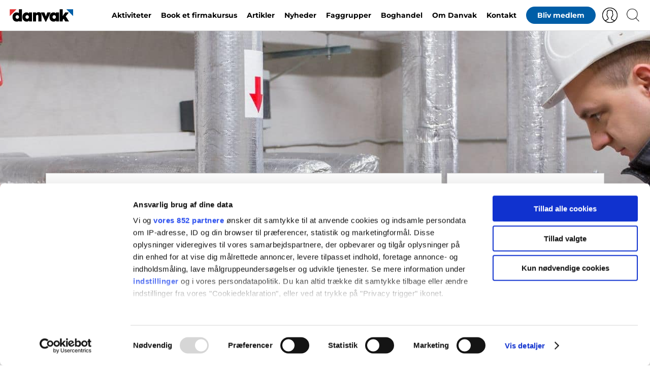

--- FILE ---
content_type: text/html; charset=UTF-8
request_url: https://danvak.dk/aktiviteter/varmeanlaeg-fra-a-til-z/
body_size: 31000
content:
<!DOCTYPE html>
<html lang="da">
<head><meta charset="UTF-8"><script>if(navigator.userAgent.match(/MSIE|Internet Explorer/i)||navigator.userAgent.match(/Trident\/7\..*?rv:11/i)){var href=document.location.href;if(!href.match(/[?&]nowprocket/)){if(href.indexOf("?")==-1){if(href.indexOf("#")==-1){document.location.href=href+"?nowprocket=1"}else{document.location.href=href.replace("#","?nowprocket=1#")}}else{if(href.indexOf("#")==-1){document.location.href=href+"&nowprocket=1"}else{document.location.href=href.replace("#","&nowprocket=1#")}}}}</script><script>(()=>{class RocketLazyLoadScripts{constructor(){this.v="2.0.4",this.userEvents=["keydown","keyup","mousedown","mouseup","mousemove","mouseover","mouseout","touchmove","touchstart","touchend","touchcancel","wheel","click","dblclick","input"],this.attributeEvents=["onblur","onclick","oncontextmenu","ondblclick","onfocus","onmousedown","onmouseenter","onmouseleave","onmousemove","onmouseout","onmouseover","onmouseup","onmousewheel","onscroll","onsubmit"]}async t(){this.i(),this.o(),/iP(ad|hone)/.test(navigator.userAgent)&&this.h(),this.u(),this.l(this),this.m(),this.k(this),this.p(this),this._(),await Promise.all([this.R(),this.L()]),this.lastBreath=Date.now(),this.S(this),this.P(),this.D(),this.O(),this.M(),await this.C(this.delayedScripts.normal),await this.C(this.delayedScripts.defer),await this.C(this.delayedScripts.async),await this.T(),await this.F(),await this.j(),await this.A(),window.dispatchEvent(new Event("rocket-allScriptsLoaded")),this.everythingLoaded=!0,this.lastTouchEnd&&await new Promise(t=>setTimeout(t,500-Date.now()+this.lastTouchEnd)),this.I(),this.H(),this.U(),this.W()}i(){this.CSPIssue=sessionStorage.getItem("rocketCSPIssue"),document.addEventListener("securitypolicyviolation",t=>{this.CSPIssue||"script-src-elem"!==t.violatedDirective||"data"!==t.blockedURI||(this.CSPIssue=!0,sessionStorage.setItem("rocketCSPIssue",!0))},{isRocket:!0})}o(){window.addEventListener("pageshow",t=>{this.persisted=t.persisted,this.realWindowLoadedFired=!0},{isRocket:!0}),window.addEventListener("pagehide",()=>{this.onFirstUserAction=null},{isRocket:!0})}h(){let t;function e(e){t=e}window.addEventListener("touchstart",e,{isRocket:!0}),window.addEventListener("touchend",function i(o){o.changedTouches[0]&&t.changedTouches[0]&&Math.abs(o.changedTouches[0].pageX-t.changedTouches[0].pageX)<10&&Math.abs(o.changedTouches[0].pageY-t.changedTouches[0].pageY)<10&&o.timeStamp-t.timeStamp<200&&(window.removeEventListener("touchstart",e,{isRocket:!0}),window.removeEventListener("touchend",i,{isRocket:!0}),"INPUT"===o.target.tagName&&"text"===o.target.type||(o.target.dispatchEvent(new TouchEvent("touchend",{target:o.target,bubbles:!0})),o.target.dispatchEvent(new MouseEvent("mouseover",{target:o.target,bubbles:!0})),o.target.dispatchEvent(new PointerEvent("click",{target:o.target,bubbles:!0,cancelable:!0,detail:1,clientX:o.changedTouches[0].clientX,clientY:o.changedTouches[0].clientY})),event.preventDefault()))},{isRocket:!0})}q(t){this.userActionTriggered||("mousemove"!==t.type||this.firstMousemoveIgnored?"keyup"===t.type||"mouseover"===t.type||"mouseout"===t.type||(this.userActionTriggered=!0,this.onFirstUserAction&&this.onFirstUserAction()):this.firstMousemoveIgnored=!0),"click"===t.type&&t.preventDefault(),t.stopPropagation(),t.stopImmediatePropagation(),"touchstart"===this.lastEvent&&"touchend"===t.type&&(this.lastTouchEnd=Date.now()),"click"===t.type&&(this.lastTouchEnd=0),this.lastEvent=t.type,t.composedPath&&t.composedPath()[0].getRootNode()instanceof ShadowRoot&&(t.rocketTarget=t.composedPath()[0]),this.savedUserEvents.push(t)}u(){this.savedUserEvents=[],this.userEventHandler=this.q.bind(this),this.userEvents.forEach(t=>window.addEventListener(t,this.userEventHandler,{passive:!1,isRocket:!0})),document.addEventListener("visibilitychange",this.userEventHandler,{isRocket:!0})}U(){this.userEvents.forEach(t=>window.removeEventListener(t,this.userEventHandler,{passive:!1,isRocket:!0})),document.removeEventListener("visibilitychange",this.userEventHandler,{isRocket:!0}),this.savedUserEvents.forEach(t=>{(t.rocketTarget||t.target).dispatchEvent(new window[t.constructor.name](t.type,t))})}m(){const t="return false",e=Array.from(this.attributeEvents,t=>"data-rocket-"+t),i="["+this.attributeEvents.join("],[")+"]",o="[data-rocket-"+this.attributeEvents.join("],[data-rocket-")+"]",s=(e,i,o)=>{o&&o!==t&&(e.setAttribute("data-rocket-"+i,o),e["rocket"+i]=new Function("event",o),e.setAttribute(i,t))};new MutationObserver(t=>{for(const n of t)"attributes"===n.type&&(n.attributeName.startsWith("data-rocket-")||this.everythingLoaded?n.attributeName.startsWith("data-rocket-")&&this.everythingLoaded&&this.N(n.target,n.attributeName.substring(12)):s(n.target,n.attributeName,n.target.getAttribute(n.attributeName))),"childList"===n.type&&n.addedNodes.forEach(t=>{if(t.nodeType===Node.ELEMENT_NODE)if(this.everythingLoaded)for(const i of[t,...t.querySelectorAll(o)])for(const t of i.getAttributeNames())e.includes(t)&&this.N(i,t.substring(12));else for(const e of[t,...t.querySelectorAll(i)])for(const t of e.getAttributeNames())this.attributeEvents.includes(t)&&s(e,t,e.getAttribute(t))})}).observe(document,{subtree:!0,childList:!0,attributeFilter:[...this.attributeEvents,...e]})}I(){this.attributeEvents.forEach(t=>{document.querySelectorAll("[data-rocket-"+t+"]").forEach(e=>{this.N(e,t)})})}N(t,e){const i=t.getAttribute("data-rocket-"+e);i&&(t.setAttribute(e,i),t.removeAttribute("data-rocket-"+e))}k(t){Object.defineProperty(HTMLElement.prototype,"onclick",{get(){return this.rocketonclick||null},set(e){this.rocketonclick=e,this.setAttribute(t.everythingLoaded?"onclick":"data-rocket-onclick","this.rocketonclick(event)")}})}S(t){function e(e,i){let o=e[i];e[i]=null,Object.defineProperty(e,i,{get:()=>o,set(s){t.everythingLoaded?o=s:e["rocket"+i]=o=s}})}e(document,"onreadystatechange"),e(window,"onload"),e(window,"onpageshow");try{Object.defineProperty(document,"readyState",{get:()=>t.rocketReadyState,set(e){t.rocketReadyState=e},configurable:!0}),document.readyState="loading"}catch(t){console.log("WPRocket DJE readyState conflict, bypassing")}}l(t){this.originalAddEventListener=EventTarget.prototype.addEventListener,this.originalRemoveEventListener=EventTarget.prototype.removeEventListener,this.savedEventListeners=[],EventTarget.prototype.addEventListener=function(e,i,o){o&&o.isRocket||!t.B(e,this)&&!t.userEvents.includes(e)||t.B(e,this)&&!t.userActionTriggered||e.startsWith("rocket-")||t.everythingLoaded?t.originalAddEventListener.call(this,e,i,o):(t.savedEventListeners.push({target:this,remove:!1,type:e,func:i,options:o}),"mouseenter"!==e&&"mouseleave"!==e||t.originalAddEventListener.call(this,e,t.savedUserEvents.push,o))},EventTarget.prototype.removeEventListener=function(e,i,o){o&&o.isRocket||!t.B(e,this)&&!t.userEvents.includes(e)||t.B(e,this)&&!t.userActionTriggered||e.startsWith("rocket-")||t.everythingLoaded?t.originalRemoveEventListener.call(this,e,i,o):t.savedEventListeners.push({target:this,remove:!0,type:e,func:i,options:o})}}J(t,e){this.savedEventListeners=this.savedEventListeners.filter(i=>{let o=i.type,s=i.target||window;return e!==o||t!==s||(this.B(o,s)&&(i.type="rocket-"+o),this.$(i),!1)})}H(){EventTarget.prototype.addEventListener=this.originalAddEventListener,EventTarget.prototype.removeEventListener=this.originalRemoveEventListener,this.savedEventListeners.forEach(t=>this.$(t))}$(t){t.remove?this.originalRemoveEventListener.call(t.target,t.type,t.func,t.options):this.originalAddEventListener.call(t.target,t.type,t.func,t.options)}p(t){let e;function i(e){return t.everythingLoaded?e:e.split(" ").map(t=>"load"===t||t.startsWith("load.")?"rocket-jquery-load":t).join(" ")}function o(o){function s(e){const s=o.fn[e];o.fn[e]=o.fn.init.prototype[e]=function(){return this[0]===window&&t.userActionTriggered&&("string"==typeof arguments[0]||arguments[0]instanceof String?arguments[0]=i(arguments[0]):"object"==typeof arguments[0]&&Object.keys(arguments[0]).forEach(t=>{const e=arguments[0][t];delete arguments[0][t],arguments[0][i(t)]=e})),s.apply(this,arguments),this}}if(o&&o.fn&&!t.allJQueries.includes(o)){const e={DOMContentLoaded:[],"rocket-DOMContentLoaded":[]};for(const t in e)document.addEventListener(t,()=>{e[t].forEach(t=>t())},{isRocket:!0});o.fn.ready=o.fn.init.prototype.ready=function(i){function s(){parseInt(o.fn.jquery)>2?setTimeout(()=>i.bind(document)(o)):i.bind(document)(o)}return"function"==typeof i&&(t.realDomReadyFired?!t.userActionTriggered||t.fauxDomReadyFired?s():e["rocket-DOMContentLoaded"].push(s):e.DOMContentLoaded.push(s)),o([])},s("on"),s("one"),s("off"),t.allJQueries.push(o)}e=o}t.allJQueries=[],o(window.jQuery),Object.defineProperty(window,"jQuery",{get:()=>e,set(t){o(t)}})}P(){const t=new Map;document.write=document.writeln=function(e){const i=document.currentScript,o=document.createRange(),s=i.parentElement;let n=t.get(i);void 0===n&&(n=i.nextSibling,t.set(i,n));const c=document.createDocumentFragment();o.setStart(c,0),c.appendChild(o.createContextualFragment(e)),s.insertBefore(c,n)}}async R(){return new Promise(t=>{this.userActionTriggered?t():this.onFirstUserAction=t})}async L(){return new Promise(t=>{document.addEventListener("DOMContentLoaded",()=>{this.realDomReadyFired=!0,t()},{isRocket:!0})})}async j(){return this.realWindowLoadedFired?Promise.resolve():new Promise(t=>{window.addEventListener("load",t,{isRocket:!0})})}M(){this.pendingScripts=[];this.scriptsMutationObserver=new MutationObserver(t=>{for(const e of t)e.addedNodes.forEach(t=>{"SCRIPT"!==t.tagName||t.noModule||t.isWPRocket||this.pendingScripts.push({script:t,promise:new Promise(e=>{const i=()=>{const i=this.pendingScripts.findIndex(e=>e.script===t);i>=0&&this.pendingScripts.splice(i,1),e()};t.addEventListener("load",i,{isRocket:!0}),t.addEventListener("error",i,{isRocket:!0}),setTimeout(i,1e3)})})})}),this.scriptsMutationObserver.observe(document,{childList:!0,subtree:!0})}async F(){await this.X(),this.pendingScripts.length?(await this.pendingScripts[0].promise,await this.F()):this.scriptsMutationObserver.disconnect()}D(){this.delayedScripts={normal:[],async:[],defer:[]},document.querySelectorAll("script[type$=rocketlazyloadscript]").forEach(t=>{t.hasAttribute("data-rocket-src")?t.hasAttribute("async")&&!1!==t.async?this.delayedScripts.async.push(t):t.hasAttribute("defer")&&!1!==t.defer||"module"===t.getAttribute("data-rocket-type")?this.delayedScripts.defer.push(t):this.delayedScripts.normal.push(t):this.delayedScripts.normal.push(t)})}async _(){await this.L();let t=[];document.querySelectorAll("script[type$=rocketlazyloadscript][data-rocket-src]").forEach(e=>{let i=e.getAttribute("data-rocket-src");if(i&&!i.startsWith("data:")){i.startsWith("//")&&(i=location.protocol+i);try{const o=new URL(i).origin;o!==location.origin&&t.push({src:o,crossOrigin:e.crossOrigin||"module"===e.getAttribute("data-rocket-type")})}catch(t){}}}),t=[...new Map(t.map(t=>[JSON.stringify(t),t])).values()],this.Y(t,"preconnect")}async G(t){if(await this.K(),!0!==t.noModule||!("noModule"in HTMLScriptElement.prototype))return new Promise(e=>{let i;function o(){(i||t).setAttribute("data-rocket-status","executed"),e()}try{if(navigator.userAgent.includes("Firefox/")||""===navigator.vendor||this.CSPIssue)i=document.createElement("script"),[...t.attributes].forEach(t=>{let e=t.nodeName;"type"!==e&&("data-rocket-type"===e&&(e="type"),"data-rocket-src"===e&&(e="src"),i.setAttribute(e,t.nodeValue))}),t.text&&(i.text=t.text),t.nonce&&(i.nonce=t.nonce),i.hasAttribute("src")?(i.addEventListener("load",o,{isRocket:!0}),i.addEventListener("error",()=>{i.setAttribute("data-rocket-status","failed-network"),e()},{isRocket:!0}),setTimeout(()=>{i.isConnected||e()},1)):(i.text=t.text,o()),i.isWPRocket=!0,t.parentNode.replaceChild(i,t);else{const i=t.getAttribute("data-rocket-type"),s=t.getAttribute("data-rocket-src");i?(t.type=i,t.removeAttribute("data-rocket-type")):t.removeAttribute("type"),t.addEventListener("load",o,{isRocket:!0}),t.addEventListener("error",i=>{this.CSPIssue&&i.target.src.startsWith("data:")?(console.log("WPRocket: CSP fallback activated"),t.removeAttribute("src"),this.G(t).then(e)):(t.setAttribute("data-rocket-status","failed-network"),e())},{isRocket:!0}),s?(t.fetchPriority="high",t.removeAttribute("data-rocket-src"),t.src=s):t.src="data:text/javascript;base64,"+window.btoa(unescape(encodeURIComponent(t.text)))}}catch(i){t.setAttribute("data-rocket-status","failed-transform"),e()}});t.setAttribute("data-rocket-status","skipped")}async C(t){const e=t.shift();return e?(e.isConnected&&await this.G(e),this.C(t)):Promise.resolve()}O(){this.Y([...this.delayedScripts.normal,...this.delayedScripts.defer,...this.delayedScripts.async],"preload")}Y(t,e){this.trash=this.trash||[];let i=!0;var o=document.createDocumentFragment();t.forEach(t=>{const s=t.getAttribute&&t.getAttribute("data-rocket-src")||t.src;if(s&&!s.startsWith("data:")){const n=document.createElement("link");n.href=s,n.rel=e,"preconnect"!==e&&(n.as="script",n.fetchPriority=i?"high":"low"),t.getAttribute&&"module"===t.getAttribute("data-rocket-type")&&(n.crossOrigin=!0),t.crossOrigin&&(n.crossOrigin=t.crossOrigin),t.integrity&&(n.integrity=t.integrity),t.nonce&&(n.nonce=t.nonce),o.appendChild(n),this.trash.push(n),i=!1}}),document.head.appendChild(o)}W(){this.trash.forEach(t=>t.remove())}async T(){try{document.readyState="interactive"}catch(t){}this.fauxDomReadyFired=!0;try{await this.K(),this.J(document,"readystatechange"),document.dispatchEvent(new Event("rocket-readystatechange")),await this.K(),document.rocketonreadystatechange&&document.rocketonreadystatechange(),await this.K(),this.J(document,"DOMContentLoaded"),document.dispatchEvent(new Event("rocket-DOMContentLoaded")),await this.K(),this.J(window,"DOMContentLoaded"),window.dispatchEvent(new Event("rocket-DOMContentLoaded"))}catch(t){console.error(t)}}async A(){try{document.readyState="complete"}catch(t){}try{await this.K(),this.J(document,"readystatechange"),document.dispatchEvent(new Event("rocket-readystatechange")),await this.K(),document.rocketonreadystatechange&&document.rocketonreadystatechange(),await this.K(),this.J(window,"load"),window.dispatchEvent(new Event("rocket-load")),await this.K(),window.rocketonload&&window.rocketonload(),await this.K(),this.allJQueries.forEach(t=>t(window).trigger("rocket-jquery-load")),await this.K(),this.J(window,"pageshow");const t=new Event("rocket-pageshow");t.persisted=this.persisted,window.dispatchEvent(t),await this.K(),window.rocketonpageshow&&window.rocketonpageshow({persisted:this.persisted})}catch(t){console.error(t)}}async K(){Date.now()-this.lastBreath>45&&(await this.X(),this.lastBreath=Date.now())}async X(){return document.hidden?new Promise(t=>setTimeout(t)):new Promise(t=>requestAnimationFrame(t))}B(t,e){return e===document&&"readystatechange"===t||(e===document&&"DOMContentLoaded"===t||(e===window&&"DOMContentLoaded"===t||(e===window&&"load"===t||e===window&&"pageshow"===t)))}static run(){(new RocketLazyLoadScripts).t()}}RocketLazyLoadScripts.run()})();</script>
	
	<title>Varmeanlæg fra A til Z - Danvak</title>
<link data-rocket-prefetch href="https://scripts.clarity.ms" rel="dns-prefetch">
<link data-rocket-prefetch href="https://www.gstatic.com" rel="dns-prefetch">
<link data-rocket-prefetch href="https://www.clarity.ms" rel="dns-prefetch">
<link data-rocket-prefetch href="https://www.googletagmanager.com" rel="dns-prefetch">
<link data-rocket-prefetch href="https://consentcdn.cookiebot.com" rel="dns-prefetch">
<link data-rocket-prefetch href="https://consent.cookiebot.com" rel="dns-prefetch">
<link data-rocket-prefetch href="https://fonts.gstatic.com" rel="dns-prefetch">
<link data-rocket-prefetch href="https://www.recaptcha.net" rel="dns-prefetch">
<link data-rocket-prefetch href="https://googleads.g.doubleclick.net" rel="dns-prefetch">
<link data-rocket-prefetch href="https://addtocalendar.com" rel="dns-prefetch">
<link data-rocket-preload as="style" data-wpr-hosted-gf-parameters="family=Montserrat%3A400%2C700%7CLato%3A400%2C700&display=swap" href="https://danvak.dk/wp-content/cache/fonts/1/google-fonts/css/3/5/c/3506cfe7b3a9ca8eb27b43c550920.css" rel="preload">
<link crossorigin data-rocket-preload as="font" href="https://danvak.dk/wp-content/cache/fonts/1/google-fonts/fonts/s/montserrat/v31/JTUSjIg1_i6t8kCHKm459Wlhyw.woff2" rel="preload">
<link crossorigin data-rocket-preload as="font" href="https://danvak.dk/wp-content/cache/fonts/1/google-fonts/fonts/s/lato/v25/S6uyw4BMUTPHjx4wXg.woff2" rel="preload">
<link data-wpr-hosted-gf-parameters="family=Montserrat%3A400%2C700%7CLato%3A400%2C700&display=swap" href="https://danvak.dk/wp-content/cache/fonts/1/google-fonts/css/3/5/c/3506cfe7b3a9ca8eb27b43c550920.css" media="print" onload="this.media=&#039;all&#039;" rel="stylesheet">
<noscript data-wpr-hosted-gf-parameters=""><link rel="stylesheet" href="https://fonts.googleapis.com/css?family=Montserrat%3A400%2C700%7CLato%3A400%2C700&#038;display=swap"></noscript><link rel="preload" data-rocket-preload as="image" href="https://danvak.dk/wp-content/uploads/2022/11/Tekniker-ved-varmeanlaeg-1920x500-1.jpg" fetchpriority="high">
	<meta name="viewport" content="width=device-width, user-scalable=no, initial-scale=1.0, maximum-scale=1.0, minimum-scale=1.0">
	
	
	<link rel="apple-touch-icon" sizes="180x180" href="https://danvak.dk/wp-content/themes/danvak-theme/public/img/apple-touch-icon.png">
	<link rel="icon" type="image/png" href="https://danvak.dk/wp-content/themes/danvak-theme/public/img/favicon-32x32.png" sizes="32x32">
	<link rel="icon" type="image/png" href="https://danvak.dk/wp-content/themes/danvak-theme/public/img/favicon-16x16.png" sizes="16x16">
	<link rel="mask-icon" href="https://danvak.dk/wp-content/themes/danvak-theme/public/img/safari-pinned-tab.svg" color="#febd2a">
	<meta name="theme-color" content="#ffffff">
	<script id="CookiebotConfiguration" type="application/json" data-cookieconsent="ignore">
	{
		"Frameworks": {
			"IABTCF2": {
				"AllowedVendors": [1, 2, 4, 6, 8, 9, 10, 11, 12, 13, 14, 15, 16, 20, 21, 22, 23, 24, 25, 26, 27, 28, 29, 30, 31, 32, 33, 34, 36, 37, 39, 40, 42, 44, 45, 46, 47, 48, 49, 50, 52, 53, 55, 56, 57, 58, 59, 60, 61, 62, 63, 66, 68, 69, 70, 71, 72, 73, 75, 76, 77, 78, 80, 81, 82, 83, 84, 85, 87, 90, 91, 92, 93, 94, 95, 97, 98, 100, 101, 102, 104, 108, 109, 110, 111, 114, 115, 119, 120, 122, 124, 126, 127, 128, 129, 130, 131, 132, 133, 134, 136, 137, 138, 139, 140, 141, 142, 143, 147, 148, 149, 150, 151, 153, 154, 155, 156, 157, 159, 160, 161, 163, 164, 165, 168, 173, 174, 178, 184, 185, 190, 192, 193, 194, 195, 196, 199, 202, 203, 205, 206, 209, 210, 211, 212, 213, 215, 216, 217, 224, 226, 227, 228, 231, 232, 235, 237, 238, 239, 241, 242, 243, 244, 246, 248, 249, 251, 252, 253, 254, 255, 256, 259, 262, 263, 264, 270, 272, 273, 274, 275, 276, 278, 279, 280, 281, 282, 284, 285, 290, 293, 294, 297, 298, 301, 302, 304, 308, 311, 312, 314, 315, 316, 317, 318, 319, 321, 323, 325, 326, 328, 329, 331, 333, 336, 337, 343, 345, 347, 350, 351, 354, 358, 361, 368, 371, 373, 374, 375, 377, 378, 380, 381, 382, 384, 385, 387, 388, 394, 397, 402, 409, 410, 412, 413, 415, 416, 418, 422, 423, 424, 427, 430, 431, 434, 435, 436, 438, 440, 444, 447, 448, 450, 452, 454, 455, 459, 461, 466, 468, 469, 471, 473, 475, 479, 486, 488, 490, 491, 493, 495, 496, 497, 498, 501, 502, 506, 507, 508, 509, 511, 512, 516, 517, 519, 521, 524, 527, 528, 530, 531, 534, 535, 536, 539, 541, 544, 546, 549, 550, 551, 553, 554, 556, 559, 561, 565, 568, 569, 570, 571, 572, 573, 580, 581, 584, 587, 591, 596, 597, 598, 601, 602, 606, 610, 612, 613, 614, 615, 617, 618, 620, 621, 624, 625, 626, 628, 630, 631, 639, 644, 646, 647, 648, 649, 652, 653, 655, 656, 657, 658, 659, 662, 663, 665, 666, 667, 671, 673, 674, 676, 677, 681, 682, 683, 684, 685, 686, 687, 690, 697, 699, 702, 703, 706, 707, 708, 709, 712, 713, 714, 715, 716, 717, 718, 719, 721, 723, 724, 725, 726, 727, 728, 729, 730, 731, 732, 733, 734, 736, 737, 738, 740, 741, 742, 744, 745, 746, 748, 749, 750, 751, 754, 755, 756, 758, 759, 762, 765, 766, 767, 768, 769, 770, 771, 772, 773, 774, 775, 776, 778, 779, 780, 781, 782, 783, 784, 786, 787, 788, 790, 791, 793, 794, 795, 796, 797, 798, 799, 800, 801, 803, 804, 806, 807, 808, 810, 811, 812, 814, 815, 816, 819, 820, 821, 822, 825, 827, 828, 831, 832, 833, 834, 835, 836, 838, 839, 840, 842, 844, 845, 848, 849, 850, 851, 853, 854, 855, 856, 857, 858, 860, 861, 862, 864, 865, 866, 867, 868, 869, 870, 871, 872, 874, 875, 876, 877, 878, 879, 880, 881, 882, 883, 884, 885, 888, 889, 890, 891, 892, 893, 894, 896, 898, 900, 901, 902, 903, 907, 909, 910, 911, 915, 918, 919, 920, 922, 924, 925, 927, 929, 930, 931, 934, 935, 936, 937, 938, 939, 940, 941, 943, 944, 946, 950, 951, 952, 953, 954, 955, 956, 957, 958, 959, 961, 962, 963, 964, 965, 966, 967, 968, 969, 970, 972, 973, 975, 976, 978, 982, 985, 986, 987, 990, 991, 993, 994, 995, 996, 997, 998, 999, 1001, 1002, 1003, 1004, 1005, 1006, 1009, 1013, 1014, 1015, 1016, 1017, 1018, 1019, 1020, 1021, 1022, 1024, 1025, 1026, 1027, 1028, 1029, 1030, 1031, 1032, 1033, 1035, 1036, 1037, 1038, 1039, 1040, 1041, 1043, 1044, 1045, 1046, 1047, 1048, 1049, 1050, 1051, 1055, 1057, 1058, 1059, 1060, 1061, 1062, 1063, 1064, 1067, 1068, 1069, 1070, 1071, 1072, 1073, 1075, 1076, 1078, 1079, 1080, 1081, 1082, 1083, 1084, 1085, 1087, 1089, 1090, 1091, 1094, 1097, 1098, 1100, 1101, 1103, 1104, 1105, 1106, 1107, 1108, 1110, 1111, 1112, 1113, 1116, 1119, 1120, 1121, 1122, 1124, 1126, 1127, 1129, 1130, 1131, 1132, 1133, 1134, 1135, 1136, 1137, 1138, 1139, 1140, 1141, 1142, 1144, 1146, 1147, 1148, 1149, 1151, 1153, 1154, 1155, 1156, 1157, 1159, 1160, 1161, 1162, 1163, 1164, 1165, 1167, 1168, 1169, 1170, 1171, 1172, 1173, 1174, 1175, 1176, 1177, 1178, 1179, 1180, 1181, 1182, 1183, 1184, 1185, 1187, 1188, 1189, 1190, 1191, 1192, 1193, 1195, 1196, 1198, 1199, 1200, 1201, 1202, 1203, 1204, 1205, 1206, 1207, 1208, 1209, 1210, 1211, 1212, 1213, 1214, 1215, 1216, 1217, 1218, 1219, 1220, 1221, 1222, 1223, 1224, 1225, 1226, 1227, 1228, 1229, 1230, 1231, 1232, 1233, 1234, 1235, 1236, 1237, 1238, 1240, 1241, 1242, 1243, 1244, 1245, 1246, 1247, 1248, 1249, 1250, 1251, 1252, 1253, 1254, 1255, 1256, 1257, 1258, 1259, 1260, 1261, 1262, 1263, 1264, 1265, 1266, 1267, 1268, 1269, 1270, 1271, 1272, 1273, 1274, 1275, 1276, 1277, 1278, 1279, 1280, 1281, 1282, 1283, 1284, 1285, 1286, 1287, 1288, 1289, 1290, 1291, 1292, 1293, 1294, 1295, 1296, 1297, 1298, 1299, 1300, 1301, 1302, 1303, 1304, 1305, 1306, 1307, 1308, 1310, 1311, 1312, 1313, 1314, 1315, 1316, 1317, 1318, 1319, 1320, 1321, 1322, 1323, 1325, 1326, 1327, 1328, 1329, 1330, 1331, 1332, 1333, 1334, 1335, 1336, 1337, 1338, 1339, 1340, 1341, 1342, 1343, 1344, 1345, 1346, 1347, 1348, 1350, 1351, 1352, 1353, 1354, 1355, 1356, 1357, 1358, 1359, 1360, 1361, 1362, 1363, 1364, 1365, 1366, 1367, 1368, 1369, 1370, 1371, 1372, 1373, 1374, 1375],
				"AllowedGoogleACVendors": [43, 46, 55, 61, 70, 83, 89, 93, 108, 117, 122, 124, 135, 136, 143, 144, 147, 149, 159, 192, 196, 202, 211, 228, 230, 239, 259, 266, 286, 291, 311, 317, 320, 322, 323, 327, 338, 367, 371, 385, 394, 397, 407, 413, 415, 424, 430, 436, 445, 453, 482, 486],
				"AllowedPurposes": [],
				"AllowedSpecialPurposes": [],
				"AllowedFeatures": [],
				"AllowedSpecialFeatures": [],
		"VendorRestrictions": []
			}
		}
	}
</script>
<script type="rocketlazyloadscript" data-rocket-type="text/javascript" data-cookieconsent="ignore">
	window.dataLayer = window.dataLayer || [];

	function gtag() {
		dataLayer.push(arguments);
	}

	gtag("consent", "default", {
		ad_personalization: "denied",
		ad_storage: "denied",
		ad_user_data: "denied",
		analytics_storage: "denied",
		functionality_storage: "denied",
		personalization_storage: "denied",
		security_storage: "granted",
		wait_for_update: 500,
	});
	gtag("set", "ads_data_redaction", true);
	</script>
<script type="text/javascript"
		id="Cookiebot"
		src="https://consent.cookiebot.com/uc.js"
		data-implementation="wp"
		data-cbid="f16c3e39-e7b3-4a7f-a645-f2ab890587ae"
			data-framework="TCFv2.2"
							data-blockingmode="auto"
	></script>
<meta name='robots' content='index, follow, max-image-preview:large, max-snippet:-1, max-video-preview:-1' />

	<!-- This site is optimized with the Yoast SEO plugin v26.6 - https://yoast.com/wordpress/plugins/seo/ -->
	<title>Varmeanlæg fra A til Z - Danvak</title>
	<meta name="description" content="Kursus i projektering af varmeanlæg – få indsigterne til optimeret drift, regulering, valg af ventiler og pumper for energiøkonomisk drift │ Læs mere om kurset her ➤" />
	<link rel="canonical" href="https://danvak.dk/aktiviteter/varmeanlaeg-fra-a-til-z/" />
	<meta property="og:locale" content="da_DK" />
	<meta property="og:type" content="article" />
	<meta property="og:title" content="Varmeanlæg fra A til Z - Danvak" />
	<meta property="og:description" content="Kursus i projektering af varmeanlæg – få indsigterne til optimeret drift, regulering, valg af ventiler og pumper for energiøkonomisk drift │ Læs mere om kurset her ➤" />
	<meta property="og:url" content="https://danvak.dk/aktiviteter/varmeanlaeg-fra-a-til-z/" />
	<meta property="og:site_name" content="Danvak" />
	<meta property="article:modified_time" content="2025-12-17T09:23:43+00:00" />
	<meta property="og:image" content="https://danvak.dk/wp-content/uploads/2022/11/Tekniker-ved-varmeanlaeg-1920x500-1.jpg" />
	<meta property="og:image:width" content="1920" />
	<meta property="og:image:height" content="500" />
	<meta property="og:image:type" content="image/jpeg" />
	<meta name="twitter:card" content="summary_large_image" />
	<meta name="twitter:label1" content="Estimeret læsetid" />
	<meta name="twitter:data1" content="3 minutter" />
	<script type="application/ld+json" class="yoast-schema-graph">{"@context":"https://schema.org","@graph":[{"@type":"WebPage","@id":"https://danvak.dk/aktiviteter/varmeanlaeg-fra-a-til-z/","url":"https://danvak.dk/aktiviteter/varmeanlaeg-fra-a-til-z/","name":"Varmeanlæg fra A til Z - Danvak","isPartOf":{"@id":"https://danvak.dk/#website"},"primaryImageOfPage":{"@id":"https://danvak.dk/aktiviteter/varmeanlaeg-fra-a-til-z/#primaryimage"},"image":{"@id":"https://danvak.dk/aktiviteter/varmeanlaeg-fra-a-til-z/#primaryimage"},"thumbnailUrl":"https://danvak.dk/wp-content/uploads/2022/11/Tekniker-ved-varmeanlaeg-1920x500-1.jpg","datePublished":"2023-08-03T09:54:09+00:00","dateModified":"2025-12-17T09:23:43+00:00","description":"Kursus i projektering af varmeanlæg – få indsigterne til optimeret drift, regulering, valg af ventiler og pumper for energiøkonomisk drift │ Læs mere om kurset her ➤","breadcrumb":{"@id":"https://danvak.dk/aktiviteter/varmeanlaeg-fra-a-til-z/#breadcrumb"},"inLanguage":"da-DK","potentialAction":[{"@type":"ReadAction","target":["https://danvak.dk/aktiviteter/varmeanlaeg-fra-a-til-z/"]}]},{"@type":"ImageObject","inLanguage":"da-DK","@id":"https://danvak.dk/aktiviteter/varmeanlaeg-fra-a-til-z/#primaryimage","url":"https://danvak.dk/wp-content/uploads/2022/11/Tekniker-ved-varmeanlaeg-1920x500-1.jpg","contentUrl":"https://danvak.dk/wp-content/uploads/2022/11/Tekniker-ved-varmeanlaeg-1920x500-1.jpg","width":1920,"height":500},{"@type":"BreadcrumbList","@id":"https://danvak.dk/aktiviteter/varmeanlaeg-fra-a-til-z/#breadcrumb","itemListElement":[{"@type":"ListItem","position":1,"name":"Hjem","item":"https://danvak.dk/"},{"@type":"ListItem","position":2,"name":"Events","item":"https://danvak.dk/aktiviteter/"},{"@type":"ListItem","position":3,"name":"Varmeanlæg fra A til Z"}]},{"@type":"WebSite","@id":"https://danvak.dk/#website","url":"https://danvak.dk/","name":"Danvak","description":"Fagligt netværk for professionelle, der arbejder med HVAC, energi og indeklima","potentialAction":[{"@type":"SearchAction","target":{"@type":"EntryPoint","urlTemplate":"https://danvak.dk/?s={search_term_string}"},"query-input":{"@type":"PropertyValueSpecification","valueRequired":true,"valueName":"search_term_string"}}],"inLanguage":"da-DK"}]}</script>
	<!-- / Yoast SEO plugin. -->


<link rel='dns-prefetch' href='//unpkg.com' />
<link rel='dns-prefetch' href='//addtocalendar.com' />
<link href='https://fonts.gstatic.com' crossorigin rel='preconnect' />
<link rel="alternate" type="application/rss+xml" title="Danvak &raquo; Feed" href="https://danvak.dk/feed/" />
<link rel="alternate" type="application/rss+xml" title="Danvak &raquo;-kommentar-feed" href="https://danvak.dk/comments/feed/" />
<link rel="alternate" title="oEmbed (JSON)" type="application/json+oembed" href="https://danvak.dk/wp-json/oembed/1.0/embed?url=https%3A%2F%2Fdanvak.dk%2Faktiviteter%2Fvarmeanlaeg-fra-a-til-z%2F" />
<link rel="alternate" title="oEmbed (XML)" type="text/xml+oembed" href="https://danvak.dk/wp-json/oembed/1.0/embed?url=https%3A%2F%2Fdanvak.dk%2Faktiviteter%2Fvarmeanlaeg-fra-a-til-z%2F&#038;format=xml" />
<style id='wp-img-auto-sizes-contain-inline-css' type='text/css'>
img:is([sizes=auto i],[sizes^="auto," i]){contain-intrinsic-size:3000px 1500px}
/*# sourceURL=wp-img-auto-sizes-contain-inline-css */
</style>
<style id='wp-block-library-inline-css' type='text/css'>
:root{--wp-block-synced-color:#7a00df;--wp-block-synced-color--rgb:122,0,223;--wp-bound-block-color:var(--wp-block-synced-color);--wp-editor-canvas-background:#ddd;--wp-admin-theme-color:#007cba;--wp-admin-theme-color--rgb:0,124,186;--wp-admin-theme-color-darker-10:#006ba1;--wp-admin-theme-color-darker-10--rgb:0,107,160.5;--wp-admin-theme-color-darker-20:#005a87;--wp-admin-theme-color-darker-20--rgb:0,90,135;--wp-admin-border-width-focus:2px}@media (min-resolution:192dpi){:root{--wp-admin-border-width-focus:1.5px}}.wp-element-button{cursor:pointer}:root .has-very-light-gray-background-color{background-color:#eee}:root .has-very-dark-gray-background-color{background-color:#313131}:root .has-very-light-gray-color{color:#eee}:root .has-very-dark-gray-color{color:#313131}:root .has-vivid-green-cyan-to-vivid-cyan-blue-gradient-background{background:linear-gradient(135deg,#00d084,#0693e3)}:root .has-purple-crush-gradient-background{background:linear-gradient(135deg,#34e2e4,#4721fb 50%,#ab1dfe)}:root .has-hazy-dawn-gradient-background{background:linear-gradient(135deg,#faaca8,#dad0ec)}:root .has-subdued-olive-gradient-background{background:linear-gradient(135deg,#fafae1,#67a671)}:root .has-atomic-cream-gradient-background{background:linear-gradient(135deg,#fdd79a,#004a59)}:root .has-nightshade-gradient-background{background:linear-gradient(135deg,#330968,#31cdcf)}:root .has-midnight-gradient-background{background:linear-gradient(135deg,#020381,#2874fc)}:root{--wp--preset--font-size--normal:16px;--wp--preset--font-size--huge:42px}.has-regular-font-size{font-size:1em}.has-larger-font-size{font-size:2.625em}.has-normal-font-size{font-size:var(--wp--preset--font-size--normal)}.has-huge-font-size{font-size:var(--wp--preset--font-size--huge)}.has-text-align-center{text-align:center}.has-text-align-left{text-align:left}.has-text-align-right{text-align:right}.has-fit-text{white-space:nowrap!important}#end-resizable-editor-section{display:none}.aligncenter{clear:both}.items-justified-left{justify-content:flex-start}.items-justified-center{justify-content:center}.items-justified-right{justify-content:flex-end}.items-justified-space-between{justify-content:space-between}.screen-reader-text{border:0;clip-path:inset(50%);height:1px;margin:-1px;overflow:hidden;padding:0;position:absolute;width:1px;word-wrap:normal!important}.screen-reader-text:focus{background-color:#ddd;clip-path:none;color:#444;display:block;font-size:1em;height:auto;left:5px;line-height:normal;padding:15px 23px 14px;text-decoration:none;top:5px;width:auto;z-index:100000}html :where(.has-border-color){border-style:solid}html :where([style*=border-top-color]){border-top-style:solid}html :where([style*=border-right-color]){border-right-style:solid}html :where([style*=border-bottom-color]){border-bottom-style:solid}html :where([style*=border-left-color]){border-left-style:solid}html :where([style*=border-width]){border-style:solid}html :where([style*=border-top-width]){border-top-style:solid}html :where([style*=border-right-width]){border-right-style:solid}html :where([style*=border-bottom-width]){border-bottom-style:solid}html :where([style*=border-left-width]){border-left-style:solid}html :where(img[class*=wp-image-]){height:auto;max-width:100%}:where(figure){margin:0 0 1em}html :where(.is-position-sticky){--wp-admin--admin-bar--position-offset:var(--wp-admin--admin-bar--height,0px)}@media screen and (max-width:600px){html :where(.is-position-sticky){--wp-admin--admin-bar--position-offset:0px}}

/*# sourceURL=wp-block-library-inline-css */
</style><style id='wp-block-image-inline-css' type='text/css'>
.wp-block-image>a,.wp-block-image>figure>a{display:inline-block}.wp-block-image img{box-sizing:border-box;height:auto;max-width:100%;vertical-align:bottom}@media not (prefers-reduced-motion){.wp-block-image img.hide{visibility:hidden}.wp-block-image img.show{animation:show-content-image .4s}}.wp-block-image[style*=border-radius] img,.wp-block-image[style*=border-radius]>a{border-radius:inherit}.wp-block-image.has-custom-border img{box-sizing:border-box}.wp-block-image.aligncenter{text-align:center}.wp-block-image.alignfull>a,.wp-block-image.alignwide>a{width:100%}.wp-block-image.alignfull img,.wp-block-image.alignwide img{height:auto;width:100%}.wp-block-image .aligncenter,.wp-block-image .alignleft,.wp-block-image .alignright,.wp-block-image.aligncenter,.wp-block-image.alignleft,.wp-block-image.alignright{display:table}.wp-block-image .aligncenter>figcaption,.wp-block-image .alignleft>figcaption,.wp-block-image .alignright>figcaption,.wp-block-image.aligncenter>figcaption,.wp-block-image.alignleft>figcaption,.wp-block-image.alignright>figcaption{caption-side:bottom;display:table-caption}.wp-block-image .alignleft{float:left;margin:.5em 1em .5em 0}.wp-block-image .alignright{float:right;margin:.5em 0 .5em 1em}.wp-block-image .aligncenter{margin-left:auto;margin-right:auto}.wp-block-image :where(figcaption){margin-bottom:1em;margin-top:.5em}.wp-block-image.is-style-circle-mask img{border-radius:9999px}@supports ((-webkit-mask-image:none) or (mask-image:none)) or (-webkit-mask-image:none){.wp-block-image.is-style-circle-mask img{border-radius:0;-webkit-mask-image:url('data:image/svg+xml;utf8,<svg viewBox="0 0 100 100" xmlns="http://www.w3.org/2000/svg"><circle cx="50" cy="50" r="50"/></svg>');mask-image:url('data:image/svg+xml;utf8,<svg viewBox="0 0 100 100" xmlns="http://www.w3.org/2000/svg"><circle cx="50" cy="50" r="50"/></svg>');mask-mode:alpha;-webkit-mask-position:center;mask-position:center;-webkit-mask-repeat:no-repeat;mask-repeat:no-repeat;-webkit-mask-size:contain;mask-size:contain}}:root :where(.wp-block-image.is-style-rounded img,.wp-block-image .is-style-rounded img){border-radius:9999px}.wp-block-image figure{margin:0}.wp-lightbox-container{display:flex;flex-direction:column;position:relative}.wp-lightbox-container img{cursor:zoom-in}.wp-lightbox-container img:hover+button{opacity:1}.wp-lightbox-container button{align-items:center;backdrop-filter:blur(16px) saturate(180%);background-color:#5a5a5a40;border:none;border-radius:4px;cursor:zoom-in;display:flex;height:20px;justify-content:center;opacity:0;padding:0;position:absolute;right:16px;text-align:center;top:16px;width:20px;z-index:100}@media not (prefers-reduced-motion){.wp-lightbox-container button{transition:opacity .2s ease}}.wp-lightbox-container button:focus-visible{outline:3px auto #5a5a5a40;outline:3px auto -webkit-focus-ring-color;outline-offset:3px}.wp-lightbox-container button:hover{cursor:pointer;opacity:1}.wp-lightbox-container button:focus{opacity:1}.wp-lightbox-container button:focus,.wp-lightbox-container button:hover,.wp-lightbox-container button:not(:hover):not(:active):not(.has-background){background-color:#5a5a5a40;border:none}.wp-lightbox-overlay{box-sizing:border-box;cursor:zoom-out;height:100vh;left:0;overflow:hidden;position:fixed;top:0;visibility:hidden;width:100%;z-index:100000}.wp-lightbox-overlay .close-button{align-items:center;cursor:pointer;display:flex;justify-content:center;min-height:40px;min-width:40px;padding:0;position:absolute;right:calc(env(safe-area-inset-right) + 16px);top:calc(env(safe-area-inset-top) + 16px);z-index:5000000}.wp-lightbox-overlay .close-button:focus,.wp-lightbox-overlay .close-button:hover,.wp-lightbox-overlay .close-button:not(:hover):not(:active):not(.has-background){background:none;border:none}.wp-lightbox-overlay .lightbox-image-container{height:var(--wp--lightbox-container-height);left:50%;overflow:hidden;position:absolute;top:50%;transform:translate(-50%,-50%);transform-origin:top left;width:var(--wp--lightbox-container-width);z-index:9999999999}.wp-lightbox-overlay .wp-block-image{align-items:center;box-sizing:border-box;display:flex;height:100%;justify-content:center;margin:0;position:relative;transform-origin:0 0;width:100%;z-index:3000000}.wp-lightbox-overlay .wp-block-image img{height:var(--wp--lightbox-image-height);min-height:var(--wp--lightbox-image-height);min-width:var(--wp--lightbox-image-width);width:var(--wp--lightbox-image-width)}.wp-lightbox-overlay .wp-block-image figcaption{display:none}.wp-lightbox-overlay button{background:none;border:none}.wp-lightbox-overlay .scrim{background-color:#fff;height:100%;opacity:.9;position:absolute;width:100%;z-index:2000000}.wp-lightbox-overlay.active{visibility:visible}@media not (prefers-reduced-motion){.wp-lightbox-overlay.active{animation:turn-on-visibility .25s both}.wp-lightbox-overlay.active img{animation:turn-on-visibility .35s both}.wp-lightbox-overlay.show-closing-animation:not(.active){animation:turn-off-visibility .35s both}.wp-lightbox-overlay.show-closing-animation:not(.active) img{animation:turn-off-visibility .25s both}.wp-lightbox-overlay.zoom.active{animation:none;opacity:1;visibility:visible}.wp-lightbox-overlay.zoom.active .lightbox-image-container{animation:lightbox-zoom-in .4s}.wp-lightbox-overlay.zoom.active .lightbox-image-container img{animation:none}.wp-lightbox-overlay.zoom.active .scrim{animation:turn-on-visibility .4s forwards}.wp-lightbox-overlay.zoom.show-closing-animation:not(.active){animation:none}.wp-lightbox-overlay.zoom.show-closing-animation:not(.active) .lightbox-image-container{animation:lightbox-zoom-out .4s}.wp-lightbox-overlay.zoom.show-closing-animation:not(.active) .lightbox-image-container img{animation:none}.wp-lightbox-overlay.zoom.show-closing-animation:not(.active) .scrim{animation:turn-off-visibility .4s forwards}}@keyframes show-content-image{0%{visibility:hidden}99%{visibility:hidden}to{visibility:visible}}@keyframes turn-on-visibility{0%{opacity:0}to{opacity:1}}@keyframes turn-off-visibility{0%{opacity:1;visibility:visible}99%{opacity:0;visibility:visible}to{opacity:0;visibility:hidden}}@keyframes lightbox-zoom-in{0%{transform:translate(calc((-100vw + var(--wp--lightbox-scrollbar-width))/2 + var(--wp--lightbox-initial-left-position)),calc(-50vh + var(--wp--lightbox-initial-top-position))) scale(var(--wp--lightbox-scale))}to{transform:translate(-50%,-50%) scale(1)}}@keyframes lightbox-zoom-out{0%{transform:translate(-50%,-50%) scale(1);visibility:visible}99%{visibility:visible}to{transform:translate(calc((-100vw + var(--wp--lightbox-scrollbar-width))/2 + var(--wp--lightbox-initial-left-position)),calc(-50vh + var(--wp--lightbox-initial-top-position))) scale(var(--wp--lightbox-scale));visibility:hidden}}
/*# sourceURL=https://danvak.dk/wp-includes/blocks/image/style.min.css */
</style>
<style id='wp-block-group-inline-css' type='text/css'>
.wp-block-group{box-sizing:border-box}:where(.wp-block-group.wp-block-group-is-layout-constrained){position:relative}
/*# sourceURL=https://danvak.dk/wp-includes/blocks/group/style.min.css */
</style>
<style id='wp-block-spacer-inline-css' type='text/css'>
.wp-block-spacer{clear:both}
/*# sourceURL=https://danvak.dk/wp-includes/blocks/spacer/style.min.css */
</style>
<link data-minify="1" rel='stylesheet' id='wc-blocks-style-css' href='https://danvak.dk/wp-content/cache/min/1/wp-content/plugins/woocommerce/assets/client/blocks/wc-blocks.css?ver=1766456548' type='text/css' media='all' />
<style id='global-styles-inline-css' type='text/css'>
:root{--wp--preset--aspect-ratio--square: 1;--wp--preset--aspect-ratio--4-3: 4/3;--wp--preset--aspect-ratio--3-4: 3/4;--wp--preset--aspect-ratio--3-2: 3/2;--wp--preset--aspect-ratio--2-3: 2/3;--wp--preset--aspect-ratio--16-9: 16/9;--wp--preset--aspect-ratio--9-16: 9/16;--wp--preset--color--black: #000000;--wp--preset--color--cyan-bluish-gray: #abb8c3;--wp--preset--color--white: #ffffff;--wp--preset--color--pale-pink: #f78da7;--wp--preset--color--vivid-red: #cf2e2e;--wp--preset--color--luminous-vivid-orange: #ff6900;--wp--preset--color--luminous-vivid-amber: #fcb900;--wp--preset--color--light-green-cyan: #7bdcb5;--wp--preset--color--vivid-green-cyan: #00d084;--wp--preset--color--pale-cyan-blue: #8ed1fc;--wp--preset--color--vivid-cyan-blue: #0693e3;--wp--preset--color--vivid-purple: #9b51e0;--wp--preset--gradient--vivid-cyan-blue-to-vivid-purple: linear-gradient(135deg,rgb(6,147,227) 0%,rgb(155,81,224) 100%);--wp--preset--gradient--light-green-cyan-to-vivid-green-cyan: linear-gradient(135deg,rgb(122,220,180) 0%,rgb(0,208,130) 100%);--wp--preset--gradient--luminous-vivid-amber-to-luminous-vivid-orange: linear-gradient(135deg,rgb(252,185,0) 0%,rgb(255,105,0) 100%);--wp--preset--gradient--luminous-vivid-orange-to-vivid-red: linear-gradient(135deg,rgb(255,105,0) 0%,rgb(207,46,46) 100%);--wp--preset--gradient--very-light-gray-to-cyan-bluish-gray: linear-gradient(135deg,rgb(238,238,238) 0%,rgb(169,184,195) 100%);--wp--preset--gradient--cool-to-warm-spectrum: linear-gradient(135deg,rgb(74,234,220) 0%,rgb(151,120,209) 20%,rgb(207,42,186) 40%,rgb(238,44,130) 60%,rgb(251,105,98) 80%,rgb(254,248,76) 100%);--wp--preset--gradient--blush-light-purple: linear-gradient(135deg,rgb(255,206,236) 0%,rgb(152,150,240) 100%);--wp--preset--gradient--blush-bordeaux: linear-gradient(135deg,rgb(254,205,165) 0%,rgb(254,45,45) 50%,rgb(107,0,62) 100%);--wp--preset--gradient--luminous-dusk: linear-gradient(135deg,rgb(255,203,112) 0%,rgb(199,81,192) 50%,rgb(65,88,208) 100%);--wp--preset--gradient--pale-ocean: linear-gradient(135deg,rgb(255,245,203) 0%,rgb(182,227,212) 50%,rgb(51,167,181) 100%);--wp--preset--gradient--electric-grass: linear-gradient(135deg,rgb(202,248,128) 0%,rgb(113,206,126) 100%);--wp--preset--gradient--midnight: linear-gradient(135deg,rgb(2,3,129) 0%,rgb(40,116,252) 100%);--wp--preset--font-size--small: 13px;--wp--preset--font-size--medium: 20px;--wp--preset--font-size--large: 36px;--wp--preset--font-size--x-large: 42px;--wp--preset--spacing--20: 0.44rem;--wp--preset--spacing--30: 0.67rem;--wp--preset--spacing--40: 1rem;--wp--preset--spacing--50: 1.5rem;--wp--preset--spacing--60: 2.25rem;--wp--preset--spacing--70: 3.38rem;--wp--preset--spacing--80: 5.06rem;--wp--preset--shadow--natural: 6px 6px 9px rgba(0, 0, 0, 0.2);--wp--preset--shadow--deep: 12px 12px 50px rgba(0, 0, 0, 0.4);--wp--preset--shadow--sharp: 6px 6px 0px rgba(0, 0, 0, 0.2);--wp--preset--shadow--outlined: 6px 6px 0px -3px rgb(255, 255, 255), 6px 6px rgb(0, 0, 0);--wp--preset--shadow--crisp: 6px 6px 0px rgb(0, 0, 0);}:where(.is-layout-flex){gap: 0.5em;}:where(.is-layout-grid){gap: 0.5em;}body .is-layout-flex{display: flex;}.is-layout-flex{flex-wrap: wrap;align-items: center;}.is-layout-flex > :is(*, div){margin: 0;}body .is-layout-grid{display: grid;}.is-layout-grid > :is(*, div){margin: 0;}:where(.wp-block-columns.is-layout-flex){gap: 2em;}:where(.wp-block-columns.is-layout-grid){gap: 2em;}:where(.wp-block-post-template.is-layout-flex){gap: 1.25em;}:where(.wp-block-post-template.is-layout-grid){gap: 1.25em;}.has-black-color{color: var(--wp--preset--color--black) !important;}.has-cyan-bluish-gray-color{color: var(--wp--preset--color--cyan-bluish-gray) !important;}.has-white-color{color: var(--wp--preset--color--white) !important;}.has-pale-pink-color{color: var(--wp--preset--color--pale-pink) !important;}.has-vivid-red-color{color: var(--wp--preset--color--vivid-red) !important;}.has-luminous-vivid-orange-color{color: var(--wp--preset--color--luminous-vivid-orange) !important;}.has-luminous-vivid-amber-color{color: var(--wp--preset--color--luminous-vivid-amber) !important;}.has-light-green-cyan-color{color: var(--wp--preset--color--light-green-cyan) !important;}.has-vivid-green-cyan-color{color: var(--wp--preset--color--vivid-green-cyan) !important;}.has-pale-cyan-blue-color{color: var(--wp--preset--color--pale-cyan-blue) !important;}.has-vivid-cyan-blue-color{color: var(--wp--preset--color--vivid-cyan-blue) !important;}.has-vivid-purple-color{color: var(--wp--preset--color--vivid-purple) !important;}.has-black-background-color{background-color: var(--wp--preset--color--black) !important;}.has-cyan-bluish-gray-background-color{background-color: var(--wp--preset--color--cyan-bluish-gray) !important;}.has-white-background-color{background-color: var(--wp--preset--color--white) !important;}.has-pale-pink-background-color{background-color: var(--wp--preset--color--pale-pink) !important;}.has-vivid-red-background-color{background-color: var(--wp--preset--color--vivid-red) !important;}.has-luminous-vivid-orange-background-color{background-color: var(--wp--preset--color--luminous-vivid-orange) !important;}.has-luminous-vivid-amber-background-color{background-color: var(--wp--preset--color--luminous-vivid-amber) !important;}.has-light-green-cyan-background-color{background-color: var(--wp--preset--color--light-green-cyan) !important;}.has-vivid-green-cyan-background-color{background-color: var(--wp--preset--color--vivid-green-cyan) !important;}.has-pale-cyan-blue-background-color{background-color: var(--wp--preset--color--pale-cyan-blue) !important;}.has-vivid-cyan-blue-background-color{background-color: var(--wp--preset--color--vivid-cyan-blue) !important;}.has-vivid-purple-background-color{background-color: var(--wp--preset--color--vivid-purple) !important;}.has-black-border-color{border-color: var(--wp--preset--color--black) !important;}.has-cyan-bluish-gray-border-color{border-color: var(--wp--preset--color--cyan-bluish-gray) !important;}.has-white-border-color{border-color: var(--wp--preset--color--white) !important;}.has-pale-pink-border-color{border-color: var(--wp--preset--color--pale-pink) !important;}.has-vivid-red-border-color{border-color: var(--wp--preset--color--vivid-red) !important;}.has-luminous-vivid-orange-border-color{border-color: var(--wp--preset--color--luminous-vivid-orange) !important;}.has-luminous-vivid-amber-border-color{border-color: var(--wp--preset--color--luminous-vivid-amber) !important;}.has-light-green-cyan-border-color{border-color: var(--wp--preset--color--light-green-cyan) !important;}.has-vivid-green-cyan-border-color{border-color: var(--wp--preset--color--vivid-green-cyan) !important;}.has-pale-cyan-blue-border-color{border-color: var(--wp--preset--color--pale-cyan-blue) !important;}.has-vivid-cyan-blue-border-color{border-color: var(--wp--preset--color--vivid-cyan-blue) !important;}.has-vivid-purple-border-color{border-color: var(--wp--preset--color--vivid-purple) !important;}.has-vivid-cyan-blue-to-vivid-purple-gradient-background{background: var(--wp--preset--gradient--vivid-cyan-blue-to-vivid-purple) !important;}.has-light-green-cyan-to-vivid-green-cyan-gradient-background{background: var(--wp--preset--gradient--light-green-cyan-to-vivid-green-cyan) !important;}.has-luminous-vivid-amber-to-luminous-vivid-orange-gradient-background{background: var(--wp--preset--gradient--luminous-vivid-amber-to-luminous-vivid-orange) !important;}.has-luminous-vivid-orange-to-vivid-red-gradient-background{background: var(--wp--preset--gradient--luminous-vivid-orange-to-vivid-red) !important;}.has-very-light-gray-to-cyan-bluish-gray-gradient-background{background: var(--wp--preset--gradient--very-light-gray-to-cyan-bluish-gray) !important;}.has-cool-to-warm-spectrum-gradient-background{background: var(--wp--preset--gradient--cool-to-warm-spectrum) !important;}.has-blush-light-purple-gradient-background{background: var(--wp--preset--gradient--blush-light-purple) !important;}.has-blush-bordeaux-gradient-background{background: var(--wp--preset--gradient--blush-bordeaux) !important;}.has-luminous-dusk-gradient-background{background: var(--wp--preset--gradient--luminous-dusk) !important;}.has-pale-ocean-gradient-background{background: var(--wp--preset--gradient--pale-ocean) !important;}.has-electric-grass-gradient-background{background: var(--wp--preset--gradient--electric-grass) !important;}.has-midnight-gradient-background{background: var(--wp--preset--gradient--midnight) !important;}.has-small-font-size{font-size: var(--wp--preset--font-size--small) !important;}.has-medium-font-size{font-size: var(--wp--preset--font-size--medium) !important;}.has-large-font-size{font-size: var(--wp--preset--font-size--large) !important;}.has-x-large-font-size{font-size: var(--wp--preset--font-size--x-large) !important;}
/*# sourceURL=global-styles-inline-css */
</style>
<style id='core-block-supports-inline-css' type='text/css'>
.wp-container-core-group-is-layout-ad2f72ca{flex-wrap:nowrap;}
/*# sourceURL=core-block-supports-inline-css */
</style>

<style id='classic-theme-styles-inline-css' type='text/css'>
/*! This file is auto-generated */
.wp-block-button__link{color:#fff;background-color:#32373c;border-radius:9999px;box-shadow:none;text-decoration:none;padding:calc(.667em + 2px) calc(1.333em + 2px);font-size:1.125em}.wp-block-file__button{background:#32373c;color:#fff;text-decoration:none}
/*# sourceURL=/wp-includes/css/classic-themes.min.css */
</style>
<link data-minify="1" rel='stylesheet' id='plyr-css-css' href='https://danvak.dk/wp-content/cache/min/1/wp-content/plugins/easy-video-player/lib/plyr.css?ver=1766456548' type='text/css' media='all' />
<link data-minify="1" rel='stylesheet' id='wad-css' href='https://danvak.dk/wp-content/cache/min/1/wp-content/plugins/woocommerce-all-discounts/public/css/wad-public.css?ver=1766456548' type='text/css' media='all' />
<link rel='stylesheet' id='wad-tooltip-css' href='https://danvak.dk/wp-content/plugins/woocommerce-all-discounts/public/css/tooltip.min.css?ver=4.5.0' type='text/css' media='all' />
<link data-minify="1" rel='stylesheet' id='woocommerce-layout-css' href='https://danvak.dk/wp-content/cache/min/1/wp-content/plugins/woocommerce/assets/css/woocommerce-layout.css?ver=1766456548' type='text/css' media='all' />
<link data-minify="1" rel='stylesheet' id='woocommerce-smallscreen-css' href='https://danvak.dk/wp-content/cache/min/1/wp-content/plugins/woocommerce/assets/css/woocommerce-smallscreen.css?ver=1766456548' type='text/css' media='only screen and (max-width: 768px)' />
<link data-minify="1" rel='stylesheet' id='woocommerce-general-css' href='https://danvak.dk/wp-content/cache/min/1/wp-content/plugins/woocommerce/assets/css/woocommerce.css?ver=1766456548' type='text/css' media='all' />
<style id='woocommerce-inline-inline-css' type='text/css'>
.woocommerce form .form-row .required { visibility: visible; }
/*# sourceURL=woocommerce-inline-inline-css */
</style>
<link data-minify="1" rel='stylesheet' id='mtt-seasonal-messages-styles-css' href='https://danvak.dk/wp-content/cache/min/1/wp-content/plugins/mtt-seasonal-messages/assets/css/public/seasonal-messages.css?ver=1766456548' type='text/css' media='all' />
<link data-minify="1" rel='stylesheet' id='main-style-css' href='https://danvak.dk/wp-content/cache/min/1/wp-content/themes/danvak-theme/public/build/css/style.css?ver=1766456548' type='text/css' media='all' />
<link data-minify="1" rel='stylesheet' id='add-to-calendar-css' href='https://danvak.dk/wp-content/cache/min/1/atc/1.5/atc-style-blue.css?ver=1766456549' type='text/css' media='all' />
<link data-minify="1" rel='stylesheet' id='swiper-bundle-css' href='https://danvak.dk/wp-content/cache/min/1/swiper/swiper-bundle.min.css?ver=1766456549' type='text/css' media='all' />
<style id='rocket-lazyload-inline-css' type='text/css'>
.rll-youtube-player{position:relative;padding-bottom:56.23%;height:0;overflow:hidden;max-width:100%;}.rll-youtube-player:focus-within{outline: 2px solid currentColor;outline-offset: 5px;}.rll-youtube-player iframe{position:absolute;top:0;left:0;width:100%;height:100%;z-index:100;background:0 0}.rll-youtube-player img{bottom:0;display:block;left:0;margin:auto;max-width:100%;width:100%;position:absolute;right:0;top:0;border:none;height:auto;-webkit-transition:.4s all;-moz-transition:.4s all;transition:.4s all}.rll-youtube-player img:hover{-webkit-filter:brightness(75%)}.rll-youtube-player .play{height:100%;width:100%;left:0;top:0;position:absolute;background:url(https://danvak.dk/wp-content/plugins/wp-rocket/assets/img/youtube.png) no-repeat center;background-color: transparent !important;cursor:pointer;border:none;}
/*# sourceURL=rocket-lazyload-inline-css */
</style>
<script type="text/javascript" id="plyr-js-js-extra">
/* <![CDATA[ */
var easy_video_player = {"plyr_iconUrl":"https://danvak.dk/wp-content/plugins/easy-video-player/lib/plyr.svg","plyr_blankVideo":"https://danvak.dk/wp-content/plugins/easy-video-player/lib/blank.mp4"};
//# sourceURL=plyr-js-js-extra
/* ]]> */
</script>
<script type="rocketlazyloadscript" data-minify="1" data-rocket-type="text/javascript" data-rocket-src="https://danvak.dk/wp-content/cache/min/1/wp-content/plugins/easy-video-player/lib/plyr.js?ver=1766053239" id="plyr-js-js" data-rocket-defer defer></script>
<script type="text/javascript" src="https://danvak.dk/wp-includes/js/jquery/jquery.min.js?ver=3.7.1" id="jquery-core-js" data-rocket-defer defer></script>
<script type="text/javascript" src="https://danvak.dk/wp-includes/js/jquery/jquery-migrate.min.js?ver=3.4.1" id="jquery-migrate-js" data-rocket-defer defer></script>
<script type="rocketlazyloadscript" data-minify="1" data-rocket-type="text/javascript" data-rocket-src="https://danvak.dk/wp-content/cache/min/1/wp-content/plugins/woocommerce-all-discounts/public/js/wad-public.js?ver=1766053239" id="wad-js" data-rocket-defer defer></script>
<script type="rocketlazyloadscript" data-rocket-type="text/javascript" data-rocket-src="https://danvak.dk/wp-content/plugins/woocommerce-all-discounts/public/js/tooltip.min.js?ver=4.5.0" id="wad-tooltip-js" data-rocket-defer defer></script>
<script type="text/javascript" src="https://danvak.dk/wp-content/plugins/woocommerce/assets/js/jquery-blockui/jquery.blockUI.min.js?ver=2.7.0-wc.10.4.3" id="wc-jquery-blockui-js" defer="defer" data-wp-strategy="defer"></script>
<script type="text/javascript" id="wc-add-to-cart-js-extra">
/* <![CDATA[ */
var wc_add_to_cart_params = {"ajax_url":"/wp-admin/admin-ajax.php","wc_ajax_url":"/?wc-ajax=%%endpoint%%","i18n_view_cart":"Se kurv","cart_url":"https://danvak.dk/kurv/","is_cart":"","cart_redirect_after_add":"no"};
//# sourceURL=wc-add-to-cart-js-extra
/* ]]> */
</script>
<script type="rocketlazyloadscript" data-rocket-type="text/javascript" data-rocket-src="https://danvak.dk/wp-content/plugins/woocommerce/assets/js/frontend/add-to-cart.min.js?ver=10.4.3" id="wc-add-to-cart-js" defer="defer" data-wp-strategy="defer"></script>
<script type="rocketlazyloadscript" data-rocket-type="text/javascript" data-rocket-src="https://danvak.dk/wp-content/plugins/woocommerce/assets/js/js-cookie/js.cookie.min.js?ver=2.1.4-wc.10.4.3" id="wc-js-cookie-js" defer="defer" data-wp-strategy="defer"></script>
<script type="text/javascript" id="woocommerce-js-extra">
/* <![CDATA[ */
var woocommerce_params = {"ajax_url":"/wp-admin/admin-ajax.php","wc_ajax_url":"/?wc-ajax=%%endpoint%%","i18n_password_show":"Vis adgangskode","i18n_password_hide":"Skjul adgangskode"};
//# sourceURL=woocommerce-js-extra
/* ]]> */
</script>
<script type="rocketlazyloadscript" data-rocket-type="text/javascript" data-rocket-src="https://danvak.dk/wp-content/plugins/woocommerce/assets/js/frontend/woocommerce.min.js?ver=10.4.3" id="woocommerce-js" defer="defer" data-wp-strategy="defer"></script>
<script type="rocketlazyloadscript" data-minify="1" data-rocket-type="text/javascript" data-rocket-src="https://danvak.dk/wp-content/cache/min/1/wp-content/plugins/mtt-seasonal-messages/assets/js/public/seasonal-messages.js?ver=1766053239" id="mtt-seasonal-messages-script-js" data-rocket-defer defer></script>
<script type="text/javascript" id="kk-script-js-extra">
/* <![CDATA[ */
var fetchCartItems = {"ajax_url":"https://danvak.dk/wp-admin/admin-ajax.php","action":"kk_wc_fetchcartitems","nonce":"6a35d8d71b","currency":"DKK"};
//# sourceURL=kk-script-js-extra
/* ]]> */
</script>
<script type="rocketlazyloadscript" data-minify="1" data-rocket-type="text/javascript" data-rocket-src="https://danvak.dk/wp-content/cache/min/1/wp-content/plugins/kliken-marketing-for-google/assets/kk-script.js?ver=1766053239" id="kk-script-js" data-rocket-defer defer></script>
<script type="rocketlazyloadscript" data-minify="1" data-rocket-type="text/javascript" data-rocket-src="https://danvak.dk/wp-content/cache/min/1/wp-content/themes/danvak-theme/public/build/js/morning-popup.js?ver=1766053239" id="morning-popup-script-js" data-rocket-defer defer></script>
<script data-minify="1" type="text/javascript" src="https://danvak.dk/wp-content/cache/min/1/wp-content/themes/danvak-theme/public/build/js/main.js?ver=1766053239" id="main-script-js" data-rocket-defer defer></script>
<script type="rocketlazyloadscript" data-minify="1" data-rocket-type="text/javascript" data-rocket-src="https://danvak.dk/wp-content/cache/min/1/wp-content/themes/danvak-theme/public/build/js/checkout.js?ver=1766053239" id="checkout-script-js" data-rocket-defer defer></script>
<script data-minify="1" type="text/javascript" src="https://danvak.dk/wp-content/cache/min/1/swiper/swiper-bundle.min.js?ver=1766053239" id="swiper-bundle-js" data-rocket-defer defer></script>
<script type="rocketlazyloadscript" data-rocket-type="text/javascript" data-rocket-src="https://danvak.dk/wp-includes/js/dist/hooks.min.js?ver=dd5603f07f9220ed27f1" id="wp-hooks-js"></script>
<script type="text/javascript" id="wpm-js-extra">
/* <![CDATA[ */
var wpm = {"ajax_url":"https://danvak.dk/wp-admin/admin-ajax.php","root":"https://danvak.dk/wp-json/","nonce_wp_rest":"4fddbb5386","nonce_ajax":"fec76d9432"};
//# sourceURL=wpm-js-extra
/* ]]> */
</script>
<script type="rocketlazyloadscript" data-rocket-type="text/javascript" data-rocket-src="https://danvak.dk/wp-content/plugins/woocommerce-google-adwords-conversion-tracking-tag/js/public/free/wpm-public.p1.min.js?ver=1.54.1" id="wpm-js" data-rocket-defer defer></script>
<link rel="https://api.w.org/" href="https://danvak.dk/wp-json/" /><link rel="EditURI" type="application/rsd+xml" title="RSD" href="https://danvak.dk/xmlrpc.php?rsd" />
<meta name="generator" content="WordPress 6.9" />
<meta name="generator" content="WooCommerce 10.4.3" />
<link rel='shortlink' href='https://danvak.dk/?p=20437' />
<!-- Google Tag Manager -->
<script type="rocketlazyloadscript" data-cookieconsent="ignore">(function(w,d,s,l,i){w[l]=w[l]||[];w[l].push({'gtm.start':
new Date().getTime(),event:'gtm.js'});var f=d.getElementsByTagName(s)[0],
j=d.createElement(s),dl=l!='dataLayer'?'&l='+l:'';j.async=true;j.src=
'https://www.googletagmanager.com/gtm.js?id='+i+dl;f.parentNode.insertBefore(j,f);
})(window,document,'script','dataLayer','GTM-KFFHB62S');</script>
<!-- End Google Tag Manager --><meta name="google-site-verification" content="SMtz19Mfl1sjaWSyTQSB1p-XoGi_E0FTmId14BO20a8" />
<link rel="preload" href="https://fonts.gstatic.com/s/montserrat/v26/JTUSjIg1_i6t8kCHKm459WlhyyTh89Y.woff2" as="font" type="font/woff2" crossorigin><link rel="preload" href="https://fonts.gstatic.com/s/lato/v24/S6u9w4BMUTPHh6UVSwiPGQ3q5d0.woff2" as="font" type="font/woff2" crossorigin><link rel="preload" href="https://fonts.gstatic.com/s/lato/v24/S6uyw4BMUTPHjx4wXiWtFCc.woff2" as="font" type="font/woff2" crossorigin><link rel="preload" href="https://fonts.gstatic.com/s/montserrat/v26/JTUSjIg1_i6t8kCHKm459Wlhyw.woff2" as="font" type="font/woff2" crossorigin><link rel="preload" href="https://fonts.gstatic.com/s/lato/v24/S6uyw4BMUTPHjx4wXg.woff2" as="font" type="font/woff2" crossorigin>    <script type="application/ld+json">
        {
            "@context": "https://schema.org",
            "@type": "LocalBusiness",
            "name": "Danvak",
            "image": "https://danvak.dk/wp-content/uploads/2016/11/danvak-kursus-uddannelse.jpg",
            "@id": "",
            "url": "https://danvak.dk/",
            "telephone": "+ 45 36 36 90 60",
            "address": {
                "@type": "PostalAddress",
                "streetAddress": "Islands Brygge 26, 4. tv.",
                "addressLocality": "København S",
                "postalCode": "2300",
                "addressCountry": "DK"
            },
            "geo": {
                "@type": "GeoCoordinates",
                "latitude": 55.66262099999999,
                "longitude": 12.570587299999943
            },
            "openingHoursSpecification": [{
                "@type": "OpeningHoursSpecification",
                "dayOfWeek": [
                    "Monday",
                    "Tuesday",
                    "Wednesday",
                    "Thursday"
                ],
                "opens": "08:00",
                "closes": "16:00"
            },{
                "@type": "OpeningHoursSpecification",
                "dayOfWeek": "Friday",
                "opens": "08:00",
                "closes": "50:30"
            }]
        }
    </script>
	<noscript><style>.woocommerce-product-gallery{ opacity: 1 !important; }</style></noscript>
	
<!-- START Pixel Manager for WooCommerce -->

		<script type="rocketlazyloadscript" data-cookieconsent="ignore" data-uc-allowed="true">

			window.wpmDataLayer = window.wpmDataLayer || {};
			window.wpmDataLayer = Object.assign(window.wpmDataLayer, {"cart":{},"cart_item_keys":{},"version":{"number":"1.54.1","pro":false,"eligible_for_updates":false,"distro":"fms","beta":false,"show":true},"pixels":{"google":{"linker":{"settings":null},"user_id":false,"ads":{"conversion_ids":{"AW-764207848":"WueCM-bje0BEOjFs-wC"},"dynamic_remarketing":{"status":true,"id_type":"post_id","send_events_with_parent_ids":true},"google_business_vertical":"retail","phone_conversion_number":"","phone_conversion_label":""},"tag_id":"AW-764207848","tag_id_suppressed":[],"tag_gateway":{"measurement_path":""},"tcf_support":false,"consent_mode":{"is_active":false,"wait_for_update":500,"ads_data_redaction":false,"url_passthrough":true}}},"shop":{"list_name":"","list_id":"","page_type":"","currency":"DKK","selectors":{"addToCart":[],"beginCheckout":[]},"order_duplication_prevention":true,"view_item_list_trigger":{"test_mode":false,"background_color":"green","opacity":0.5,"repeat":true,"timeout":1000,"threshold":0.8},"variations_output":true,"session_active":false},"page":{"id":20437,"title":"Varmeanlæg fra A til Z","type":"event","categories":[],"parent":{"id":0,"title":"Varmeanlæg fra A til Z","type":"event","categories":[]}},"general":{"user_logged_in":false,"scroll_tracking_thresholds":[],"page_id":20437,"exclude_domains":[],"server_2_server":{"active":false,"user_agent_exclude_patterns":[],"ip_exclude_list":[],"pageview_event_s2s":{"is_active":false,"pixels":[]}},"consent_management":{"explicit_consent":false},"lazy_load_pmw":false,"chunk_base_path":"https://danvak.dk/wp-content/plugins/woocommerce-google-adwords-conversion-tracking-tag/js/public/free/","modules":{"load_deprecated_functions":true}}});

		</script>

		
<!-- END Pixel Manager for WooCommerce -->
		<style type="text/css" id="wp-custom-css">
			div.blog-post div.news-content p iframe {
    width: 500px !important;
    height: 281px !important;
    margin: auto;
}

div.blog-post div.news-content table tr td, div.blog-post div.news-content table tr th {
    width: auto !important;
}

/* Skjul faggruppe-menuen i footeren */
.footer-links,
.menu-footer-container,
div[class*="menu-footer"],
footer .menu,
footer ul.menu {
    display: none !important;
}

/* Skjul det engelske flag i footeren */
a[href*="english"], 
a[href*="en-gb"],
a[href$=".uk"],
.social-icon img[src*="english"],
.social-icon img[src*="uk"],
.social-icon img[src*="flag-uk"],
.social-icon img[src*="flag-en"],
img[alt*="English"],
img[alt*="UK"],
.uk-flag,
.english-flag {
    display: none !important;
}

/* Fjerner afstandsstykker i footer på mobil */
@media only screen and (max-width: 500px) {
    /* Fjerner margin og padding fra alle elementer i footeren */
    footer * {
        margin: 2px !important;
        padding: 2px !important;
    }
    
    /* Skjul sociale ikoner på mobil og tablet */
    footer .social-icons,
    footer div.social-icons,
    footer div[class*="social-icon"],
    footer .social-icon,
    div.social-icons {
        display: none !important;
    }
    
    /* Centrerer tekst og indhold */
    footer div,
    footer p,
    footer a,
    footer h1,
    footer h2,
    footer h3,
    footer h4,
    footer h5,
    footer h6,
    footer span {
        text-align: center !important;
        width: 100% !important;
    }
    
    /* Centrerer billeder */
    footer img {
        display: block !important;
        margin-left: auto !important;
        margin-right: auto !important;
    }
    
    /* Fjerner float fra alle elementer */
    footer * {
        float: none !important;
    }
    
    /* Fjerner eventuelle tomme div'er og spacers */
    footer div:empty,
    footer .spacer,
    footer br {
        display: none !important;
        height: 0 !important;
    }
}

/* Skjul Find uddannelse-badge og sociale ikoner på mobil og tablet */
@media only screen and (max-width: 1290px) {
    /* Målrettet CSS til at skjule præcis dette billede */
    img[src*="finduddannelse-2025-badge.jpg"],
    img[src*="finduddannelse-2025-badge"],
    a img[src*="finduddannelse-2025-badge"],
    .finduddannelse-badge,
    a[href*="finduddannelse"] img,
    .social-icons,
    div.social-icons,
    div.social-icon,
    .social-icon {
        display: none !important;
    }
}

/* Faggruppe-bokse layout - 4 på række på PC og tablet */
@media only screen and (min-width: 768px) {
    div.link-boxes-inner {
        display: flex !important;
        flex-wrap: wrap !important;
        justify-content: space-between !important;
    }
    
    div.link-box {
        width: calc(25% - 20px) !important;
        margin-right: 0 !important;
        margin-left: 0 !important;
        flex: 0 0 calc(25% - 20px) !important;
        max-width: calc(25% - 20px) !important;
        box-sizing: border-box !important;
    }
    
    /* Nulstil margin på sidste element i hver række */
    div.link-box:nth-child(4n) {
        margin-right: 0 !important;
    }
    
    /* Sikrer at elementerne har samme højde */
    div.link-boxes-inner div.link-box {
        display: flex !important;
        flex-direction: column !important;
    }
    
    /* Nulstil flex-basis på container */
    div.panel-grid-cell {
        flex-basis: 100% !important;
        width: 100% !important;
    }
}

/* Specifik justering for tablet */
@media only screen and (min-width: 768px) and (max-width: 991px) {
    div.link-box {
        width: calc(25% - 15px) !important;
        flex: 0 0 calc(25% - 15px) !important;
        max-width: calc(25% - 15px) !important;
    }
}

/* Medarbejdere layout - 5 på række på PC */
@media only screen and (min-width: 992px) {
    div.employees,
    div.inner-employees {
        display: flex !important;
        flex-wrap: wrap !important;
        justify-content: space-between !important;
        width: 100% !important;
    }
    
    div.single-employee {
        width: calc(20% - 16px) !important;
        margin-right: 0 !important;
        margin-left: 0 !important;
        flex: 0 0 calc(20% - 16px) !important;
        max-width: calc(20% - 16px) !important;
        box-sizing: border-box !important;
        margin-bottom: 20px !important;
    }
    
    /* Specifik styling for h3 i medarbejderlisten */
    div.inner-employees h3 {
        width: 100% !important;
        flex-basis: 100% !important;
    }
}

/* Tablet visning - 3 på række */
@media only screen and (min-width: 768px) and (max-width: 991px) {
    div.employees,
    div.inner-employees {
        display: flex !important;
        flex-wrap: wrap !important;
        justify-content: space-between !important;
        width: 100% !important;
    }
    
    div.single-employee {
        width: calc(33.33% - 15px) !important;
        flex: 0 0 calc(33.33% - 15px) !important;
        max-width: calc(33.33% - 15px) !important;
        margin-bottom: 20px !important;
        margin-right: 0 !important;
        margin-left: 0 !important;
    }
    
    /* Specifik styling for h3 i medarbejderlisten */
    div.inner-employees h3 {
        width: 100% !important;
        flex-basis: 100% !important;
    }
}

.sidebar__form-wrapper--form-note {
	    color: #000 !important;
    font-size: 14px !important;
    text-align: center;
}

		</style>
		<noscript><style id="rocket-lazyload-nojs-css">.rll-youtube-player, [data-lazy-src]{display:none !important;}</style></noscript>
    <link data-minify="1" rel='stylesheet' id='contact-form-7-css' href='https://danvak.dk/wp-content/cache/min/1/wp-content/plugins/contact-form-7/includes/css/styles.css?ver=1766456549' type='text/css' media='all' />
<style id="rocket-lazyrender-inline-css">[data-wpr-lazyrender] {content-visibility: auto;}</style><meta name="generator" content="WP Rocket 3.20.2" data-wpr-features="wpr_delay_js wpr_defer_js wpr_minify_js wpr_lazyload_images wpr_lazyload_iframes wpr_preconnect_external_domains wpr_auto_preload_fonts wpr_automatic_lazy_rendering wpr_oci wpr_image_dimensions wpr_cache_webp wpr_minify_css wpr_preload_links wpr_host_fonts_locally wpr_desktop" /></head>

<body>
<!-- Google Tag Manager (noscript) -->
<noscript data-cookieconsent="ignore"><iframe src="https://www.googletagmanager.com/ns.html?id=GTM-KFFHB62S"
height="0" width="0" style="display:none;visibility:hidden"></iframe></noscript>
<!-- End Google Tag Manager (noscript) -->
<!-- Modalbox - place above all content -->
<div  class="modal-overlay">
	<div  class="table">
		<div  class="modal-box table-cell">
			<div class="inner-modal no-close">
				<div class="modal-content no-close">
					<iframe src="" frameborder="0"></iframe>
				</div>
			</div>
		</div>
	</div>
</div>

<!-- Top Header -->
<header  class="main-header no-print">

    <div  class="header-wrap">

        <!-- Responsive nav icon -->
        <div  class="pull_menu">
            <div class="line-1"></div>
            <div class="line-2"></div>
            <div class="line-3"></div>
        </div>


        <!-- Logo container -->
        <div  class="logo">
            <a href="https://danvak.dk">
                <img width="125" height="25" src="https://danvak.dk/wp-content/themes/danvak-theme/public/img/danvak-logo.png" srcset="https://danvak.dk/wp-content/themes/danvak-theme/public/img/danvak-logo@2x.png 2x, https://danvak.dk/wp-content/themes/danvak-theme/public/img/danvak-logo@3x.png 3x" alt="Logo">
            </a>
        </div>

        <div  class="search-now">
			<div class="icon">
				<img width="33" height="36" src="https://danvak.dk/wp-content/themes/danvak-theme/public/img/search-icon.png" srcset="https://danvak.dk/wp-content/themes/danvak-theme/public/img/search-icon@2x.png 2x, https://danvak.dk/wp-content/themes/danvak-theme/public/img/search-icon@3x.png 3x" alt="user">
			</div>
			<div class="search-bar-desktop">
				<form action="https://danvak.dk" method="GET">
	<input type="text" placeholder="Søg her ..." name="s" id="search" value="" />
	<button type="submit">Søg</button>
</form>			</div>
		</div>



        <!-- Account menu bar -->
                    <div  class="account-icon">
    			<a href="https://danvak.dk/medlems-log-ind/">
    				<img width="30" height="30" src="https://danvak.dk/wp-content/themes/danvak-theme/public/img/user.png" srcset="https://danvak.dk/wp-content/themes/danvak-theme/public/img/user@2x.png 2x, https://danvak.dk/wp-content/themes/danvak-theme/public/img/user@3x.png 3x" alt="user">
    			</a>
            </div>
		
		<div  style="display: none" id="basket_wrapper">
            <div class="the-basket">
    			<a href="https://danvak.dk/kurv/" class="show-basket">
    				<div class="basket-icon">
    					<img width="30" height="31" src="data:image/svg+xml,%3Csvg%20xmlns='http://www.w3.org/2000/svg'%20viewBox='0%200%2030%2031'%3E%3C/svg%3E" alt="shopping-basket" data-lazy-src="https://danvak.dk/wp-content/themes/danvak-theme/public/img/shopping-basket.png"><noscript><img width="30" height="31" src="https://danvak.dk/wp-content/themes/danvak-theme/public/img/shopping-basket.png" alt="shopping-basket"></noscript>
    					<div class="amount" id="cart_amount">0</div>
    				</div>
    			</a>
            </div>
			<div id="hide-cart" class="shopping-basket">
				<span class="title">Din ordre</span>
				<div id="display_basket_nav">
					
		<div class="images">
		</div>
	<div class="price clearfix">
		<div class="total">Total</div>
		<div class="the-price"><span class="woocommerce-Price-amount amount"><bdi>0,00&nbsp;<span class="woocommerce-Price-currencySymbol">kr.</span></bdi></span></div>
	</div>
				</div>
				<div class="cta">
					<a href="https://danvak.dk/kurv/">Gå til kassen</a>
				</div>
			</div>
		</div>

		<!-- Main navigation -->
		<nav id="main-nav">
			<div class="menu-container">
				<div class="menu-main_menu-container"><ul id="menu-main_menu" class="menu"><li id="menu-item-27" class="menu-item menu-item-type-post_type menu-item-object-page menu-item-has-children menu-item-27"><a href="https://danvak.dk/aktiviteter/">Aktiviteter</a>
<ul class="sub-menu">
	<li id="menu-item-48" class="menu-item menu-item-type-post_type menu-item-object-page menu-item-48"><a href="https://danvak.dk/aktivitetsbetaling/">Betaling og leverandørinformation</a></li>
	<li id="menu-item-47" class="menu-item menu-item-type-post_type menu-item-object-page menu-item-47"><a href="https://danvak.dk/aktivitetsafmelding/">Afmelding/aflysning</a></li>
</ul>
</li>
<li id="menu-item-20309" class="menu-item menu-item-type-post_type menu-item-object-page menu-item-20309"><a href="https://danvak.dk/book-et-firmakursus/">Book et firmakursus</a></li>
<li id="menu-item-13170" class="menu-item menu-item-type-post_type menu-item-object-page menu-item-13170"><a href="https://danvak.dk/artikler/">Artikler</a></li>
<li id="menu-item-24" class="menu-item menu-item-type-post_type menu-item-object-page menu-item-24"><a href="https://danvak.dk/nyheder/">Nyheder</a></li>
<li id="menu-item-25" class="menu-item menu-item-type-post_type menu-item-object-page menu-item-25"><a href="https://danvak.dk/faggrupper/">Faggrupper</a></li>
<li id="menu-item-380" class="menu-item menu-item-type-post_type menu-item-object-page menu-item-380"><a href="https://danvak.dk/boghandel/">Boghandel</a></li>
<li id="menu-item-23" class="menu-item menu-item-type-post_type menu-item-object-page menu-item-has-children menu-item-23"><a href="https://danvak.dk/om-danvak/">Om Danvak</a>
<ul class="sub-menu">
	<li id="menu-item-354" class="menu-item menu-item-type-post_type menu-item-object-page menu-item-354"><a href="https://danvak.dk/om-danvak/bestyrelse/">Bestyrelse</a></li>
	<li id="menu-item-362" class="menu-item menu-item-type-custom menu-item-object-custom menu-item-362"><a target="_blank" href="https://danvak.dk/wp-content/uploads/2025/09/VVSTF-gaeldende-vedtaegter-26-08-2025.pdf">Vedtægter</a></li>
	<li id="menu-item-353" class="menu-item menu-item-type-post_type menu-item-object-page menu-item-353"><a href="https://danvak.dk/om-danvak/generalforsamling/">Generalforsamling 2025</a></li>
	<li id="menu-item-708" class="menu-item menu-item-type-post_type menu-item-object-page menu-item-708"><a href="https://danvak.dk/internationalt/">Internationalt</a></li>
	<li id="menu-item-5382" class="menu-item menu-item-type-post_type menu-item-object-page menu-item-5382"><a href="https://danvak.dk/samarbejdspartnere/">Samarbejdspartnere</a></li>
	<li id="menu-item-5027" class="menu-item menu-item-type-post_type menu-item-object-page menu-item-privacy-policy menu-item-5027"><a rel="privacy-policy" href="https://danvak.dk/privatlivspolitik/">Privatlivs- og cookiepolitik</a></li>
	<li id="menu-item-22590" class="menu-item menu-item-type-post_type menu-item-object-page menu-item-22590"><a href="https://danvak.dk/forretningsbetingelser/">Forretningsbetingelser</a></li>
</ul>
</li>
<li id="menu-item-22" class="menu-item menu-item-type-post_type menu-item-object-page menu-item-22"><a href="https://danvak.dk/kontakt/">Kontakt</a></li>
<li id="menu-item-21" class="menu-item menu-item-type-post_type menu-item-object-page menu-item-21"><a href="https://danvak.dk/medlemskab/">Bliv medlem</a></li>
</ul></div>			</div>
			<!-- Search form -->
			<div class="search-bar">
				<form action="https://danvak.dk" method="GET">
	<input type="text" placeholder="Søg her ..." name="s" id="search" value="" />
	<button type="submit">Søg</button>
</form>			</div>
		</nav>


	</div>
	<!-- Container background for submenu -->
	<div  class="submenu-container"></div>
</header>

<script type="rocketlazyloadscript" data-rocket-type="text/javascript">(function () {
        if (window.addtocalendar)if(typeof window.addtocalendar.start == "function")return;
        if (window.ifaddtocalendar == undefined) { window.ifaddtocalendar = 1;
            var d = document, s = d.createElement('script'), g = 'getElementsByTagName';
            s.type = 'text/javascript';s.charset = 'UTF-8';s.async = true;
            s.src = ('https:' == window.location.protocol ? 'https' : 'http')+'://addtocalendar.com/atc/1.5/atc.min.js';
            var h = d[g]('body')[0];h.appendChild(s); }})();
</script>

<div  id="top-cover" class="sub-cover blog-cover no-print" style="background: url(https://danvak.dk/wp-content/uploads/2022/11/Tekniker-ved-varmeanlaeg-1920x500-1.jpg) #282e32 center center no-repeat; background-size: cover;">
    <div  class="overlay"></div>
</div>

<div  class="wrapper blog-wrap sg-arrang">
    <div  class="blog-post page">
        <div  class="news-content">
            <div class="sep">
                <div class="sepline red"></div>
                <div class="sepline blue"></div>
            </div>
            <h1>Varmeanlæg fra A til Z</h1>

            <div class="event-content">
                <p><strong>Kurset afholdes over 2 x 2 hele kursusdage &#8211; du finder de konkrete datoer i kursusbeskrivelsen, ved at trykke på tilmeld-knappen.</strong></p>
<p>&nbsp;</p>
<h4><strong>9 ud af 10 varmeanlæg i Danmark fungerer ikke, som de er tiltænkt. Det er bare sjældent, der er nogen, der opdager det!</strong></h4>
<p>Hvis du stadig bygger varmeanlæg, som man har gjort siden 60’erne og 70’erne, er der stor sandsynlighed for, at disse anlæg hører til blandt de 9. Det resulterer i et større energiforbrug og dårligere komfort end nødvendigt.</p>
<p>Vil du gerne have, at dine anlæg ligger i de 10 %, der tilgodeser alle nutidens krav, både til komfort og energieffektivitet, så er det tid til, at du bliver bragt på omgangshøjde med den tekniske udvikling og nutidens myndighedskrav til varmeanlæg.</p>
<p>Krav fra brugerne til komfort, krav til energieffektivitet og krav fra kollektive eller vedvarende forsyninger betyder, at det bliver stadig mere kompliceret at sikre optimal funktion af varmeanlægget. Fejlretninger, tidskrævende afleveringer og utilfredse kunder og brugere er hverdagskost, men det behøver det ikke at være.</p>
<p>&nbsp;</p>
<h4><strong>Indhold:<br />
</strong></h4>
<p>På kurset ”Varmeanlæg fra A til Z” bliver alle aspekter af projektering af varmeanlæg gennemgået i både teori og praksis, herunder:</p>
<ul>
<li>Opbygning af forskellige typer af varmeanlæg</li>
<li>Udformning og drift af forskellige former for varmegivere</li>
<li>Regulering af varmeydelser</li>
<li>Teoretiske og praktiske forhold omkring pumper</li>
<li>Valg af kompletterende komponenter</li>
<li>Metoder til at sikre korrekt vandbalance</li>
</ul>
<p><strong>Dag 1</strong></p>
<ul>
<li>Forsyningssystemer</li>
<li>Varmtvandsforsyning</li>
<li>Varmeanlæg typer og opbygninger</li>
</ul>
<p><strong>Dag 2</strong></p>
<ul>
<li>Pumper og pumpeteori</li>
<li>Sikkerheds- og ekspansionssystemer</li>
<li>Udluftning og filtrering</li>
</ul>
<p><strong>Dag 3</strong></p>
<ul>
<li>Systemopbygning &#8211; fordeling</li>
<li>Varmegivere</li>
<li>Reguleringsteori</li>
<li>Reguleringsventiler</li>
</ul>
<p><strong>Dag 4</strong></p>
<ul>
<li>Indregulering</li>
<li>Rør og armaturer</li>
</ul>
<h4></h4>
<h4><strong>Udbytte:</strong></h4>
<ul>
<li>Du lærer at udforme et varmeanlæg, så det kan reguleres og drives hensigtsmæssigt og energiøkonomisk, ligesom du vil få den nyeste viden om korrekt dimensionering af varmekilderne.</li>
<li>Du opnår indsigt i de mange faldgruber, der kan medføre dårlig komfort og øget energiforbrug.</li>
<li>Du bliver i stand til at se sammenhængene mellem anlægsudformning, valg af varmegivere og regulering af ydelser.</li>
<li>Du får viden om de forskellige komponenter, der kan lette den daglige drift af et varmeanlæg.</li>
</ul>
<h4></h4>
<h4><strong>Derudover får du:</strong></h4>
<ul>
<li>Adgang til kompendium med alle slides inklusive kommentarer og gode råd</li>
<li>Beregningsværktøj til dimensionering af reguleringsventiler</li>
<li>Mulighed for faglige diskussioner om varmeanlæg</li>
</ul>
<p>&nbsp;</p>
<h4><strong>Målgruppe:</strong></h4>
<p>Kurset er for alle, der vil have indgående viden omkring udformning og drift af varmeanlæg. Kurset er primært for rådgivende ingeniører, men også interessant for maskinmestre, vvs teknikere, driftsfolk, sælgere fra leverandører m.fl.</p>
<p>&nbsp;</p>
<h4><strong>Rabatter</strong></h4>
<p>Som medlem af VVS Teknisk Forening eller IDA HVAC kan du få <strong>1.930 kr. i rabat</strong> på deltagergebyret ved at benytte voucherkode: <strong>Danvak2026.</strong></p>
<p>Ønsker flere personer fra samme virksomhed at deltage i kurset, kan vi tilbyde <strong>5% rabat</strong> på deltagergebyret ved samtidig tilmelding af 2 personer og <strong>10% rabat</strong> på deltagergebyret ved samtidig tilmelding af 3 personer m.fl. – Kontakt sekretariatet på 36369060 for at aftale nærmere.</p>
<p>&nbsp;</p>
<p><a href="https://danvak.dk/aktiviteter/" target="_blank" rel="noopener">Tilbage til kursusoversigten</a></p>
            </div>

                            <h3 class="teachers-title">
                    Undervisere                </h3>
                            <div class="arrangement-teachers">
                                            <div class="arrangement-teachers--field">
                                                            <div class="object-fit">
                                    <a href="https://www.linkedin.com/in/ejvind-l%C3%B8gberg-b9b818/" target="_blank">                                    <img width="1385" height="1662" src="data:image/svg+xml,%3Csvg%20xmlns='http://www.w3.org/2000/svg'%20viewBox='0%200%201385%201662'%3E%3C/svg%3E" alt="" data-lazy-src="https://danvak.dk/wp-content/uploads/2020/10/Ejvind-Loegberg_2.webp"><noscript><img width="1385" height="1662" src="https://danvak.dk/wp-content/uploads/2020/10/Ejvind-Loegberg_2.webp" alt=""></noscript>
                                    </a>                                </div>
                            
                                                            <div class="arrangement-teachers--text">

                                                                            <div class="arrangement-teachers--title">
                                            <p>Ejvind Løgberg, Chefrådgiver, Fagspecialist VVS, MSc., NIRAS A/S</p>
                                        </div>
                                    
                                    <ul>
<li>Ekstern lektor i bygningsinstallationer, DTU-BYG (2000 &#8211; 2002)</li>
<li>Censor i bygningsinstallationer, DTU-BYG (2003 &#8211; )</li>
<li>Kursusleder og underviser på Danvaks kurser om Varmesystemer (2003 &#8211; )</li>
<li>Fagleder med ansvar for udvikling og formidling af viden og erfaring inden for VVS</li>
<li>Specialist i varmeanlæg</li>
<li>Medlem af DS normudvalg for varmeanlæg, DS 469 (1998 &#8211; 2014)</li>
<li>Medredaktør af SBI-anvisning 175, Varmeanlæg (1996 &#8211; 2000)</li>
</ul>
                                </div>
                                                    </div>
                                            <div class="arrangement-teachers--field">
                                                            <div class="object-fit">
                                    <a href="https://www.linkedin.com/in/dennis-messmann-bang-72202227/" target="_blank">                                    <img width="1050" height="1050" src="data:image/svg+xml,%3Csvg%20xmlns='http://www.w3.org/2000/svg'%20viewBox='0%200%201050%201050'%3E%3C/svg%3E" alt="" data-lazy-src="https://danvak.dk/wp-content/uploads/2021/11/Dennis-Bang-350-x-350.webp"><noscript><img width="1050" height="1050" src="https://danvak.dk/wp-content/uploads/2021/11/Dennis-Bang-350-x-350.webp" alt=""></noscript>
                                    </a>                                </div>
                            
                                                            <div class="arrangement-teachers--text">

                                                                            <div class="arrangement-teachers--title">
                                            <p>Dennis Messmann Bang, Maskinmester / Partner, CxPartner ApS</p>
                                        </div>
                                    
                                    <p>Maskinmester med mere end 10 års erfaring inden for optimering og fejlsøgning af HVAC-anlæg. Dennis har undervist i indregulering og regulering for IMI Hydronic Engineering og er årlig gæsteunderviser for Zealand og KEA VVS-installatører inden for indregulering og opbygning af vandbårne anlæg.</p>
<p>Skræddersyet kurser til rådgivende ingeniørvirksomheder i måleudstyr og software HySelect samt anlægsopbygning.</p>
<p>Til daglig er Dennis medejer af CxPartner som teknisk byggeleder med fokus på HVAC, indregulering re-design og optimering.</p>
                                </div>
                                                    </div>
                                            <div class="arrangement-teachers--field">
                                                            <div class="object-fit">
                                    <a href="https://www.linkedin.com/in/bjarne-andreasen-20a8b010/" target="_blank">                                    <img width="2374" height="2560" src="data:image/svg+xml,%3Csvg%20xmlns='http://www.w3.org/2000/svg'%20viewBox='0%200%202374%202560'%3E%3C/svg%3E" alt="" data-lazy-src="https://danvak.dk/wp-content/uploads/2020/10/Bjarne-Andreasen-scaled.webp"><noscript><img width="2374" height="2560" src="https://danvak.dk/wp-content/uploads/2020/10/Bjarne-Andreasen-scaled.webp" alt=""></noscript>
                                    </a>                                </div>
                            
                                                            <div class="arrangement-teachers--text">

                                                                            <div class="arrangement-teachers--title">
                                            <p>Bjarne Andreasen, Head of IMI Hydronic College, IMI Hydronic Engineering A/S</p>
                                        </div>
                                    
                                    <p>Bjarne som er uddannet VVS Tekniker og lærer, har undervist inden for VVS siden 1979, bl.a. 4 år på VVS linjen på Teknisk Akademi i Aarhus.</p>
<p>Har siden 1999 undervist globalt på IMI Hydronic College med hovedvægt på hydrauliske forhold i væskebårne VVS-anlæg, herunder teori og praksis inden for regulering og indregulering.</p>
                                </div>
                                                    </div>
                                            <div class="arrangement-teachers--field">
                                                            <div class="object-fit">
                                    <a href="https://www.linkedin.com/in/michael-norup-8920165a/" target="_blank">                                    <img width="2126" height="1594" src="data:image/svg+xml,%3Csvg%20xmlns='http://www.w3.org/2000/svg'%20viewBox='0%200%202126%201594'%3E%3C/svg%3E" alt="" data-lazy-src="https://danvak.dk/wp-content/uploads/2020/10/Michael-Norup.webp"><noscript><img width="2126" height="1594" src="https://danvak.dk/wp-content/uploads/2020/10/Michael-Norup.webp" alt=""></noscript>
                                    </a>                                </div>
                            
                                                            <div class="arrangement-teachers--text">

                                                                            <div class="arrangement-teachers--title">
                                            <p>Michael Norup, Produktchef Pneumatex, IMI Hydronic Engineering A/S</p>
                                        </div>
                                    
                                    <p>Mere end 20 års erfaring indenfor HVAC-området med speciale i trykhold og vandkvalitetsprodukter til alle typer installationer.</p>
<p>Sidder i interne specialistudvalg, samt foretager undervisning på alle niveauer internt såvel som eksternt.</p>
<p>Har derudover ansvar for projektsalg, der også indebærer avanceret beregninger og tilbud.</p>
                                </div>
                                                    </div>
                                    </div>
            
                        
            <div id="program" class="arrangement-program"><h4>Rabataftaler</h4>
<p>Er du eller virksomheden, du er ansat i, medlem af en af nedenstående organisationer/foreninger, kan du tilmelde dig dette kursus til ordinær medlemspris ved at notere dette i kommentarfeltet ved tilmelding:</p>
<p>&nbsp;</p>
<h4><a href="https://www.mmf.dk/" target="_blank" rel="noopener"><img decoding="async" class="alignnone wp-image-22866 size-full" src="data:image/svg+xml,%3Csvg%20xmlns='http://www.w3.org/2000/svg'%20viewBox='0%200%20200%2033'%3E%3C/svg%3E" alt="" width="200" height="33" data-lazy-src="https://danvak.dk/wp-content/uploads/2025/08/M-logo-forkortet-1-e1756988991747.png" /><noscript><img decoding="async" class="alignnone wp-image-22866 size-full" src="https://danvak.dk/wp-content/uploads/2025/08/M-logo-forkortet-1-e1756988991747.png" alt="" width="200" height="33" /></noscript></a></h4>
<p>&nbsp;</p>
<h4><a href="https://www.veltek.dk/" target="_blank" rel="noopener"><img decoding="async" class="alignnone wp-image-22863 size-full" src="data:image/svg+xml,%3Csvg%20xmlns='http://www.w3.org/2000/svg'%20viewBox='0%200%20120%2033'%3E%3C/svg%3E" alt="" width="120" height="33" data-lazy-src="https://danvak.dk/wp-content/uploads/2023/06/Veltek-taet-beskaaret-e1756989053855.jpg" /><noscript><img decoding="async" class="alignnone wp-image-22863 size-full" src="https://danvak.dk/wp-content/uploads/2023/06/Veltek-taet-beskaaret-e1756989053855.jpg" alt="" width="120" height="33" /></noscript></a></h4>
<p>&nbsp;</p>
<h4><a href="https://www.tekniq.dk/" target="_blank" rel="noopener"><img decoding="async" class="alignnone wp-image-22973 size-full" src="data:image/svg+xml,%3Csvg%20xmlns='http://www.w3.org/2000/svg'%20viewBox='0%200%20100%2023'%3E%3C/svg%3E" alt="" width="100" height="23" data-lazy-src="https://danvak.dk/wp-content/uploads/2025/09/Tekniq-e1758015818902.png" /><noscript><img decoding="async" class="alignnone wp-image-22973 size-full" src="https://danvak.dk/wp-content/uploads/2025/09/Tekniq-e1758015818902.png" alt="" width="100" height="23" /></noscript></a></h4>
<p>&nbsp;</p>
<h4><a href="https://www.frinet.dk/" target="_blank" rel="noopener"><img decoding="async" class="alignnone wp-image-23074 size-medium" src="data:image/svg+xml,%3Csvg%20xmlns='http://www.w3.org/2000/svg'%20viewBox='0%200%20300%2082'%3E%3C/svg%3E" alt="" width="300" height="82" data-lazy-src="https://danvak.dk/wp-content/uploads/2025/11/fri-logo-m-tekst-jpg-300x82.jpg" /><noscript><img decoding="async" class="alignnone wp-image-23074 size-medium" src="https://danvak.dk/wp-content/uploads/2025/11/fri-logo-m-tekst-jpg-300x82.jpg" alt="" width="300" height="82" /></noscript></a></h4>
<p>&nbsp;</p>
<p>Danvaks sekretariat afstemmer herefter medlemskabet med den pågældende organisation og sørger for, at den aftalte rabat fremgår af fakturaen.</p>
</div>        </div>
        <div  class="sidebar-container">
                                <div class="sidebar">
                        <div class="sidebar__inner">
                            <p>Der er ikke fastlagt en dato for aktiviteten</p>
                        </div>
                    </div>
                            </div>
    </div>
</div>



<footer data-wpr-lazyrender="1" class="no-print">
    <div  class="inner">
        <div  class="column">
            <div class="credit-cards">
                <ul class="payment-options"><li><b>Danvak c/o Teknologisk Institut</b></p>

<p>Gregersensvej 2<br></p>

<p>2630 Taastrup<br></p>

<p>Tlf: <a href="tel:36369060">36 36 90 60</a></p>

<p>Email: <a href="mailto:danvak@teknologisk.dk">danvak@teknologisk.dk</a></p></li>

<p>Cvr. nr. 45888177</a></p></li></ul><ul class="payment-options">
<div style="height:100px" aria-hidden="true" class="wp-block-spacer"></div>
</ul><ul class="payment-options">
<div style="height:100px" aria-hidden="true" class="wp-block-spacer"></div>
</ul><ul class="payment-options">
<div style="height:100px" aria-hidden="true" class="wp-block-spacer"></div>
</ul><ul class="payment-options">
<figure class="wp-block-image size-full is-resized"><a href="https://www.teknologisk.dk/" target="_blank" rel=" noreferrer noopener"><img decoding="async" width="1356" height="262" src="data:image/svg+xml,%3Csvg%20xmlns='http://www.w3.org/2000/svg'%20viewBox='0%200%201356%20262'%3E%3C/svg%3E" alt="" class="wp-image-22250" style="width:255px;height:auto" data-lazy-src="https://danvak.dk/wp-content/uploads/2025/05/logo2024rgb_TI_farver_linje-2.webp"/><noscript><img decoding="async" width="1356" height="262" src="https://danvak.dk/wp-content/uploads/2025/05/logo2024rgb_TI_farver_linje-2.webp" alt="" class="wp-image-22250" style="width:255px;height:auto"/></noscript></a></figure>
</ul><ul class="payment-options">
<div class="wp-block-group is-nowrap is-layout-flex wp-container-core-group-is-layout-ad2f72ca wp-block-group-is-layout-flex"></div>
</ul><ul class="payment-options"><li><b>Danvak driftes af <a href="https://www.teknologisk.dk/">Teknologisk Institut</a></b></li></ul>            </div>
            <div class="footer-links">
                <div class="menu-faggrupper-container"><ul id="menu-faggrupper" class="menu"><li id="menu-item-15118" class="menu-item menu-item-type-post_type menu-item-object-page menu-item-15118"><a href="https://danvak.dk/faggrupper/baeredygtighed/">Bæredygtighed</a></li>
<li id="menu-item-295" class="menu-item menu-item-type-post_type menu-item-object-page menu-item-295"><a href="https://danvak.dk/faggrupper/indeklima/">Indeklima</a></li>
<li id="menu-item-297" class="menu-item menu-item-type-post_type menu-item-object-page menu-item-297"><a href="https://danvak.dk/faggrupper/inspiration/">Inspiration</a></li>
<li id="menu-item-15617" class="menu-item menu-item-type-post_type menu-item-object-page menu-item-15617"><a href="https://danvak.dk/faggrupper/radon/">Radon</a></li>
<li id="menu-item-299" class="menu-item menu-item-type-post_type menu-item-object-page menu-item-299"><a href="https://danvak.dk/faggrupper/smartbuilding/">Smart Building</a></li>
<li id="menu-item-291" class="menu-item menu-item-type-post_type menu-item-object-page menu-item-291"><a href="https://danvak.dk/faggrupper/vand-og-afloeb/">Vand &#038; Afløb</a></li>
<li id="menu-item-290" class="menu-item menu-item-type-post_type menu-item-object-page menu-item-290"><a href="https://danvak.dk/faggrupper/varme-og-koel/">Varme &#038; Køl</a></li>
<li id="menu-item-289" class="menu-item menu-item-type-post_type menu-item-object-page menu-item-289"><a href="https://danvak.dk/faggrupper/ventilation/">Ventilation</a></li>
</ul></div>            </div>
            <br>
                    </div>
        <div  class="column right-side">
            <div class="social-icons">
                                                        <div class="social-icon">
                            <a href="https://twitter.com/danvak_dk" target="_blank">
                                <img width="39" height="36" src="data:image/svg+xml,%3Csvg%20xmlns='http://www.w3.org/2000/svg'%20viewBox='0%200%2039%2036'%3E%3C/svg%3E" data-lazy-srcset="https://danvak.dk/wp-content/themes/danvak-theme/public/img/twitter-logo@2x.png 2x, https://danvak.dk/wp-content/themes/danvak-theme/public/img/twitter-logo@3x.png 3x" alt="Twitter" data-lazy-src="https://danvak.dk/wp-content/themes/danvak-theme/public/img/twitter-logo.png"><noscript><img width="39" height="36" src="https://danvak.dk/wp-content/themes/danvak-theme/public/img/twitter-logo.png" srcset="https://danvak.dk/wp-content/themes/danvak-theme/public/img/twitter-logo@2x.png 2x, https://danvak.dk/wp-content/themes/danvak-theme/public/img/twitter-logo@3x.png 3x" alt="Twitter"></noscript>
                            </a>
                        </div>
                                                                        <div class="social-icon">
                            <a href="https://www.linkedin.com/company/danvak" target="_blank">
                                <img width="37" height="36" src="data:image/svg+xml,%3Csvg%20xmlns='http://www.w3.org/2000/svg'%20viewBox='0%200%2037%2036'%3E%3C/svg%3E" data-lazy-srcset="https://danvak.dk/wp-content/themes/danvak-theme/public/img/linkedin-logo@2x.png 2x, https://danvak.dk/wp-content/themes/danvak-theme/public/img/linkedin-logo@3x.png 3x" alt="linked in" data-lazy-src="https://danvak.dk/wp-content/themes/danvak-theme/public/img/linkedin-logo.png"><noscript><img width="37" height="36" src="https://danvak.dk/wp-content/themes/danvak-theme/public/img/linkedin-logo.png" srcset="https://danvak.dk/wp-content/themes/danvak-theme/public/img/linkedin-logo@2x.png 2x, https://danvak.dk/wp-content/themes/danvak-theme/public/img/linkedin-logo@3x.png 3x" alt="linked in"></noscript>
                            </a>
                        </div>
                                                        <div class="social-icon">
                            <a href="https://www.youtube.com/channel/UCiBETADOVwy93h78DPUpmtw" target="_blank">
                                <img width="30" height="36" src="data:image/svg+xml,%3Csvg%20xmlns='http://www.w3.org/2000/svg'%20viewBox='0%200%2030%2036'%3E%3C/svg%3E" data-lazy-srcset="https://danvak.dk/wp-content/themes/danvak-theme/public/img/youtube-logo@2x.png 2x, https://danvak.dk/wp-content/themes/danvak-theme/public/img/youtube-logo@3x.png 3x" alt="youtube" data-lazy-src="https://danvak.dk/wp-content/themes/danvak-theme/public/img/youtube-logo.png"><noscript><img width="30" height="36" src="https://danvak.dk/wp-content/themes/danvak-theme/public/img/youtube-logo.png" srcset="https://danvak.dk/wp-content/themes/danvak-theme/public/img/youtube-logo@2x.png 2x, https://danvak.dk/wp-content/themes/danvak-theme/public/img/youtube-logo@3x.png 3x" alt="youtube"></noscript>
                            </a>
                        </div>
                                
									<div class="social-icon">
						<a href="javascript:window.print()">
							<img width="128" height="116" src="data:image/svg+xml,%3Csvg%20xmlns='http://www.w3.org/2000/svg'%20viewBox='0%200%20128%20116'%3E%3C/svg%3E" alt="print" data-lazy-src="https://danvak.dk/wp-content/themes/danvak-theme/public/img/print.png"><noscript><img width="128" height="116" src="https://danvak.dk/wp-content/themes/danvak-theme/public/img/print.png" alt="print"></noscript>
						</a>
					</div>
				                <div class="social-icon">
                    <a href="https://danvak.dk/english">
                        <img width="32" height="22" src="data:image/svg+xml,%3Csvg%20xmlns='http://www.w3.org/2000/svg'%20viewBox='0%200%2032%2022'%3E%3C/svg%3E" alt="english" data-lazy-src="https://danvak.dk/wp-content/themes/danvak-theme/public/img/internationalt.png"><noscript><img width="32" height="22" src="https://danvak.dk/wp-content/themes/danvak-theme/public/img/internationalt.png" alt="english"></noscript>
                    </a>
                </div>
            </div>
            <div class="licenseplate">
                <ul><div class="wp-block-image is-style-default &lt;div-id=&quot;desktop-only&quot;&gt;">
<figure class="alignright size-full is-resized &lt;div-id=&amp;quot;desktop-only&amp;quot;&amp;gt;" id="<div-id=&quot;desktop-only&quot;&gt;"><a href="https://www.finduddannelse.dk/uddannelsesudbyder/danvak/" target="_blank" rel=" noreferrer noopener"><img decoding="async" width="371" height="371" src="data:image/svg+xml,%3Csvg%20xmlns='http://www.w3.org/2000/svg'%20viewBox='0%200%20371%20371'%3E%3C/svg%3E" alt="Finduddannelse.dk anerkender jeres fremragende kundekontakt i 2025" class="wp-image-22118" style="width:199px;height:auto" title="<div-id=&quot;desktop-only&quot;&gt;" data-lazy-src="https://danvak.dk/wp-content/uploads/2025/03/finduddannelse-2025-badge.webp"/><noscript><img decoding="async" width="371" height="371" src="https://danvak.dk/wp-content/uploads/2025/03/finduddannelse-2025-badge.webp" alt="Finduddannelse.dk anerkender jeres fremragende kundekontakt i 2025" class="wp-image-22118" style="width:199px;height:auto" title="<div-id=&quot;desktop-only&quot;&gt;"/></noscript></a></figure>
</div></ul>            </div>

        </div>
    </div>
</footer>

<script type="speculationrules">
{"prefetch":[{"source":"document","where":{"and":[{"href_matches":"/*"},{"not":{"href_matches":["/wp-*.php","/wp-admin/*","/wp-content/uploads/*","/wp-content/*","/wp-content/plugins/*","/wp-content/themes/danvak-theme/*","/*\\?(.+)"]}},{"not":{"selector_matches":"a[rel~=\"nofollow\"]"}},{"not":{"selector_matches":".no-prefetch, .no-prefetch a"}}]},"eagerness":"conservative"}]}
</script>

<button class="morning-popup-trigger morning-popup-trigger--bottom-right morning-popup-trigger--visibility-all">
    <span>Tilmeld dig Danvaks nyhedsbrev</span>
</button>

<div
    class="morning-popup morning-popup--visibility-all"
    data-init-delay=""
>
    <div  class="morning-popup__content">
        <div  class="morning-popup__content-inner">
                            <div class="morning-popup__image-container">
                    <img width="972" height="972" src="data:image/svg+xml,%3Csvg%20xmlns='http://www.w3.org/2000/svg'%20viewBox='0%200%20972%20972'%3E%3C/svg%3E" class="attachment-large size-large" alt="" decoding="async" title="danvak-newsletter-popup-image" data-lazy-src="https://danvak.dk/wp-content/uploads/2025/07/danvak-newsletter-popup-image.webp" /><noscript><img width="972" height="972" src="https://danvak.dk/wp-content/uploads/2025/07/danvak-newsletter-popup-image.webp" class="attachment-large size-large" alt="" decoding="async" title="danvak-newsletter-popup-image" /></noscript>                </div>
                        <div class="morning-popup__text-container">
                                    <h2 class="morning-popup__title">Tilmeld dig Danvaks nyhedsbrev</h2>
                                                    <div class="morning-popup__text">Modtag nyheder om alle Danvaks aktiviteter direkte i din mailboks</div>
                                                    <div class="morning-popup__shortcode">
                        
<div class="wpcf7 no-js" id="wpcf7-f20470-o1" lang="da-DK" dir="ltr" data-wpcf7-id="20470">
<div class="screen-reader-response"><p role="status" aria-live="polite" aria-atomic="true"></p> <ul></ul></div>
<form action="/aktiviteter/varmeanlaeg-fra-a-til-z/#wpcf7-f20470-o1" method="post" class="wpcf7-form init" aria-label="Kontaktformular" novalidate="novalidate" data-status="init">
<fieldset class="hidden-fields-container"><input type="hidden" name="_wpcf7" value="20470" /><input type="hidden" name="_wpcf7_version" value="6.1.4" /><input type="hidden" name="_wpcf7_locale" value="da_DK" /><input type="hidden" name="_wpcf7_unit_tag" value="wpcf7-f20470-o1" /><input type="hidden" name="_wpcf7_container_post" value="0" /><input type="hidden" name="_wpcf7_posted_data_hash" value="" /><input type="hidden" name="_wpcf7_recaptcha_response" value="" />
</fieldset>
<div class="form-field">
	<p><span class="wpcf7-form-control-wrap" data-name="your-name"><input size="40" maxlength="400" class="wpcf7-form-control wpcf7-text wpcf7-validates-as-required" aria-required="true" aria-invalid="false" placeholder="Dit navn" value="" type="text" name="your-name" /></span>
	</p>
</div>
<div class="form-field">
	<p><span class="wpcf7-form-control-wrap" data-name="your-email"><input size="40" maxlength="400" class="wpcf7-form-control wpcf7-email wpcf7-validates-as-required wpcf7-text wpcf7-validates-as-email" aria-required="true" aria-invalid="false" placeholder="Din email" value="" type="email" name="your-email" /></span>
	</p>
</div>
<div class="form-submit">
	<p><input class="wpcf7-form-control wpcf7-submit has-spinner" type="submit" value="Tilmeld" />
	</p>
</div>
<div class="form-acceptance">
	<p><span class="wpcf7-form-control-wrap" data-name="privacy-policy"><span class="wpcf7-form-control wpcf7-acceptance"><span class="wpcf7-list-item"><label><input type="checkbox" name="privacy-policy" value="1" aria-invalid="false" /><span class="wpcf7-list-item-label">Jeg accepterer Danvak's <a href="#">cookie- og privatlivspolitik</a></span></label></span></span></span>
	</p>
</div><div class="wpcf7-response-output" aria-hidden="true"></div>
</form>
</div>
                    </div>
                            </div>
        </div>
        <div  class="morning-popup__close-button"></div>
    </div>
    <div  class="morning-popup__overlay"></div>
</div>
<script type="rocketlazyloadscript" data-rocket-type="text/javascript">
/* <![CDATA[ */
	var relevanssi_rt_regex = /(&|\?)_(rt|rt_nonce)=(\w+)/g
	var newUrl = window.location.search.replace(relevanssi_rt_regex, '')
	if (newUrl.substr(0, 1) == '&') {
		newUrl = '?' + newUrl.substr(1)
	}
	history.replaceState(null, null, window.location.pathname + newUrl + window.location.hash)
/* ]]> */
</script>
<script type="rocketlazyloadscript" data-minify="1" data-rocket-type="text/javascript" data-rocket-src="https://danvak.dk/wp-content/cache/min/1/wp-content/plugins/wc-aelia-foundation-classes/src/js/frontend/frontend.js?ver=1766053239" id="wc-aelia-foundation-classes-frontend-js" data-rocket-defer defer></script>
<script type="rocketlazyloadscript" data-rocket-type="text/javascript" id="rocket-browser-checker-js-after">
/* <![CDATA[ */
"use strict";var _createClass=function(){function defineProperties(target,props){for(var i=0;i<props.length;i++){var descriptor=props[i];descriptor.enumerable=descriptor.enumerable||!1,descriptor.configurable=!0,"value"in descriptor&&(descriptor.writable=!0),Object.defineProperty(target,descriptor.key,descriptor)}}return function(Constructor,protoProps,staticProps){return protoProps&&defineProperties(Constructor.prototype,protoProps),staticProps&&defineProperties(Constructor,staticProps),Constructor}}();function _classCallCheck(instance,Constructor){if(!(instance instanceof Constructor))throw new TypeError("Cannot call a class as a function")}var RocketBrowserCompatibilityChecker=function(){function RocketBrowserCompatibilityChecker(options){_classCallCheck(this,RocketBrowserCompatibilityChecker),this.passiveSupported=!1,this._checkPassiveOption(this),this.options=!!this.passiveSupported&&options}return _createClass(RocketBrowserCompatibilityChecker,[{key:"_checkPassiveOption",value:function(self){try{var options={get passive(){return!(self.passiveSupported=!0)}};window.addEventListener("test",null,options),window.removeEventListener("test",null,options)}catch(err){self.passiveSupported=!1}}},{key:"initRequestIdleCallback",value:function(){!1 in window&&(window.requestIdleCallback=function(cb){var start=Date.now();return setTimeout(function(){cb({didTimeout:!1,timeRemaining:function(){return Math.max(0,50-(Date.now()-start))}})},1)}),!1 in window&&(window.cancelIdleCallback=function(id){return clearTimeout(id)})}},{key:"isDataSaverModeOn",value:function(){return"connection"in navigator&&!0===navigator.connection.saveData}},{key:"supportsLinkPrefetch",value:function(){var elem=document.createElement("link");return elem.relList&&elem.relList.supports&&elem.relList.supports("prefetch")&&window.IntersectionObserver&&"isIntersecting"in IntersectionObserverEntry.prototype}},{key:"isSlowConnection",value:function(){return"connection"in navigator&&"effectiveType"in navigator.connection&&("2g"===navigator.connection.effectiveType||"slow-2g"===navigator.connection.effectiveType)}}]),RocketBrowserCompatibilityChecker}();
//# sourceURL=rocket-browser-checker-js-after
/* ]]> */
</script>
<script type="text/javascript" id="rocket-preload-links-js-extra">
/* <![CDATA[ */
var RocketPreloadLinksConfig = {"excludeUris":"/medlemsregistrering/|/faggrupper/|/(?:.+/)?feed(?:/(?:.+/?)?)?$|/(?:.+/)?embed/|/kasse/??(.*)|/kurv/?|/min-konto/??(.*)|/(index.php/)?(.*)wp-json(/.*|$)|/refer/|/go/|/recommend/|/recommends/","usesTrailingSlash":"1","imageExt":"jpg|jpeg|gif|png|tiff|bmp|webp|avif|pdf|doc|docx|xls|xlsx|php","fileExt":"jpg|jpeg|gif|png|tiff|bmp|webp|avif|pdf|doc|docx|xls|xlsx|php|html|htm","siteUrl":"https://danvak.dk","onHoverDelay":"100","rateThrottle":"3"};
//# sourceURL=rocket-preload-links-js-extra
/* ]]> */
</script>
<script type="rocketlazyloadscript" data-rocket-type="text/javascript" id="rocket-preload-links-js-after">
/* <![CDATA[ */
(function() {
"use strict";var r="function"==typeof Symbol&&"symbol"==typeof Symbol.iterator?function(e){return typeof e}:function(e){return e&&"function"==typeof Symbol&&e.constructor===Symbol&&e!==Symbol.prototype?"symbol":typeof e},e=function(){function i(e,t){for(var n=0;n<t.length;n++){var i=t[n];i.enumerable=i.enumerable||!1,i.configurable=!0,"value"in i&&(i.writable=!0),Object.defineProperty(e,i.key,i)}}return function(e,t,n){return t&&i(e.prototype,t),n&&i(e,n),e}}();function i(e,t){if(!(e instanceof t))throw new TypeError("Cannot call a class as a function")}var t=function(){function n(e,t){i(this,n),this.browser=e,this.config=t,this.options=this.browser.options,this.prefetched=new Set,this.eventTime=null,this.threshold=1111,this.numOnHover=0}return e(n,[{key:"init",value:function(){!this.browser.supportsLinkPrefetch()||this.browser.isDataSaverModeOn()||this.browser.isSlowConnection()||(this.regex={excludeUris:RegExp(this.config.excludeUris,"i"),images:RegExp(".("+this.config.imageExt+")$","i"),fileExt:RegExp(".("+this.config.fileExt+")$","i")},this._initListeners(this))}},{key:"_initListeners",value:function(e){-1<this.config.onHoverDelay&&document.addEventListener("mouseover",e.listener.bind(e),e.listenerOptions),document.addEventListener("mousedown",e.listener.bind(e),e.listenerOptions),document.addEventListener("touchstart",e.listener.bind(e),e.listenerOptions)}},{key:"listener",value:function(e){var t=e.target.closest("a"),n=this._prepareUrl(t);if(null!==n)switch(e.type){case"mousedown":case"touchstart":this._addPrefetchLink(n);break;case"mouseover":this._earlyPrefetch(t,n,"mouseout")}}},{key:"_earlyPrefetch",value:function(t,e,n){var i=this,r=setTimeout(function(){if(r=null,0===i.numOnHover)setTimeout(function(){return i.numOnHover=0},1e3);else if(i.numOnHover>i.config.rateThrottle)return;i.numOnHover++,i._addPrefetchLink(e)},this.config.onHoverDelay);t.addEventListener(n,function e(){t.removeEventListener(n,e,{passive:!0}),null!==r&&(clearTimeout(r),r=null)},{passive:!0})}},{key:"_addPrefetchLink",value:function(i){return this.prefetched.add(i.href),new Promise(function(e,t){var n=document.createElement("link");n.rel="prefetch",n.href=i.href,n.onload=e,n.onerror=t,document.head.appendChild(n)}).catch(function(){})}},{key:"_prepareUrl",value:function(e){if(null===e||"object"!==(void 0===e?"undefined":r(e))||!1 in e||-1===["http:","https:"].indexOf(e.protocol))return null;var t=e.href.substring(0,this.config.siteUrl.length),n=this._getPathname(e.href,t),i={original:e.href,protocol:e.protocol,origin:t,pathname:n,href:t+n};return this._isLinkOk(i)?i:null}},{key:"_getPathname",value:function(e,t){var n=t?e.substring(this.config.siteUrl.length):e;return n.startsWith("/")||(n="/"+n),this._shouldAddTrailingSlash(n)?n+"/":n}},{key:"_shouldAddTrailingSlash",value:function(e){return this.config.usesTrailingSlash&&!e.endsWith("/")&&!this.regex.fileExt.test(e)}},{key:"_isLinkOk",value:function(e){return null!==e&&"object"===(void 0===e?"undefined":r(e))&&(!this.prefetched.has(e.href)&&e.origin===this.config.siteUrl&&-1===e.href.indexOf("?")&&-1===e.href.indexOf("#")&&!this.regex.excludeUris.test(e.href)&&!this.regex.images.test(e.href))}}],[{key:"run",value:function(){"undefined"!=typeof RocketPreloadLinksConfig&&new n(new RocketBrowserCompatibilityChecker({capture:!0,passive:!0}),RocketPreloadLinksConfig).init()}}]),n}();t.run();
}());

//# sourceURL=rocket-preload-links-js-after
/* ]]> */
</script>
<script type="text/javascript" id="articles-filter-js-extra">
/* <![CDATA[ */
var main_theme_objects = {"ajax_url":"https://danvak.dk/wp-admin/admin-ajax.php"};
//# sourceURL=articles-filter-js-extra
/* ]]> */
</script>
<script type="rocketlazyloadscript" data-minify="1" data-rocket-type="text/javascript" data-rocket-src="https://danvak.dk/wp-content/cache/min/1/wp-content/themes/danvak-theme/public/build/js/articles-filter.js?ver=1766053239" id="articles-filter-js" data-rocket-defer defer></script>
<script type="rocketlazyloadscript" data-minify="1" data-rocket-type="text/javascript" data-rocket-src="https://danvak.dk/wp-content/cache/min/1/wp-content/themes/danvak-theme/public/build/js/cart.js?ver=1766053239" id="cart-script-js" data-rocket-defer defer></script>
<script type="rocketlazyloadscript" data-rocket-type="text/javascript" data-rocket-src="https://www.recaptcha.net/recaptcha/api.js?render=6Lfy3IUqAAAAACXD4II0ouDLkDJJe3vZHWMwn9vW&amp;ver=3.0" id="google-recaptcha-js" data-rocket-defer defer></script>
<script type="rocketlazyloadscript" data-rocket-type="text/javascript" data-rocket-src="https://danvak.dk/wp-includes/js/dist/vendor/wp-polyfill.min.js?ver=3.15.0" id="wp-polyfill-js"></script>
<script type="rocketlazyloadscript" data-rocket-type="text/javascript" id="wpcf7-recaptcha-js-before">
/* <![CDATA[ */
var wpcf7_recaptcha = {
    "sitekey": "6Lfy3IUqAAAAACXD4II0ouDLkDJJe3vZHWMwn9vW",
    "actions": {
        "homepage": "homepage",
        "contactform": "contactform"
    }
};
//# sourceURL=wpcf7-recaptcha-js-before
/* ]]> */
</script>
<script type="rocketlazyloadscript" data-minify="1" data-rocket-type="text/javascript" data-rocket-src="https://danvak.dk/wp-content/cache/min/1/wp-content/plugins/contact-form-7/modules/recaptcha/index.js?ver=1766053239" id="wpcf7-recaptcha-js" data-rocket-defer defer></script>
<script type="rocketlazyloadscript" data-rocket-type="text/javascript" data-rocket-src="https://danvak.dk/wp-includes/js/dist/i18n.min.js?ver=c26c3dc7bed366793375" id="wp-i18n-js"></script>
<script type="rocketlazyloadscript" data-rocket-type="text/javascript" id="wp-i18n-js-after">
/* <![CDATA[ */
wp.i18n.setLocaleData( { 'text direction\u0004ltr': [ 'ltr' ] } );
//# sourceURL=wp-i18n-js-after
/* ]]> */
</script>
<script type="rocketlazyloadscript" data-minify="1" data-rocket-type="text/javascript" data-rocket-src="https://danvak.dk/wp-content/cache/min/1/wp-content/plugins/contact-form-7/includes/swv/js/index.js?ver=1766053239" id="swv-js" data-rocket-defer defer></script>
<script type="rocketlazyloadscript" data-rocket-type="text/javascript" id="contact-form-7-js-translations">
/* <![CDATA[ */
( function( domain, translations ) {
	var localeData = translations.locale_data[ domain ] || translations.locale_data.messages;
	localeData[""].domain = domain;
	wp.i18n.setLocaleData( localeData, domain );
} )( "contact-form-7", {"translation-revision-date":"2025-12-18 10:26:42+0000","generator":"GlotPress\/4.0.3","domain":"messages","locale_data":{"messages":{"":{"domain":"messages","plural-forms":"nplurals=2; plural=n != 1;","lang":"da_DK"},"This contact form is placed in the wrong place.":["Denne kontaktformular er placeret det forkerte sted."],"Error:":["Fejl:"]}},"comment":{"reference":"includes\/js\/index.js"}} );
//# sourceURL=contact-form-7-js-translations
/* ]]> */
</script>
<script type="rocketlazyloadscript" data-rocket-type="text/javascript" id="contact-form-7-js-before">
/* <![CDATA[ */
var wpcf7 = {
    "api": {
        "root": "https:\/\/danvak.dk\/wp-json\/",
        "namespace": "contact-form-7\/v1"
    },
    "cached": 1
};
//# sourceURL=contact-form-7-js-before
/* ]]> */
</script>
<script type="rocketlazyloadscript" data-minify="1" data-rocket-type="text/javascript" data-rocket-src="https://danvak.dk/wp-content/cache/min/1/wp-content/plugins/contact-form-7/includes/js/index.js?ver=1766053239" id="contact-form-7-js" data-rocket-defer defer></script>
<script>window.lazyLoadOptions=[{elements_selector:"img[data-lazy-src],.rocket-lazyload,iframe[data-lazy-src]",data_src:"lazy-src",data_srcset:"lazy-srcset",data_sizes:"lazy-sizes",class_loading:"lazyloading",class_loaded:"lazyloaded",threshold:300,callback_loaded:function(element){if(element.tagName==="IFRAME"&&element.dataset.rocketLazyload=="fitvidscompatible"){if(element.classList.contains("lazyloaded")){if(typeof window.jQuery!="undefined"){if(jQuery.fn.fitVids){jQuery(element).parent().fitVids()}}}}}},{elements_selector:".rocket-lazyload",data_src:"lazy-src",data_srcset:"lazy-srcset",data_sizes:"lazy-sizes",class_loading:"lazyloading",class_loaded:"lazyloaded",threshold:300,}];window.addEventListener('LazyLoad::Initialized',function(e){var lazyLoadInstance=e.detail.instance;if(window.MutationObserver){var observer=new MutationObserver(function(mutations){var image_count=0;var iframe_count=0;var rocketlazy_count=0;mutations.forEach(function(mutation){for(var i=0;i<mutation.addedNodes.length;i++){if(typeof mutation.addedNodes[i].getElementsByTagName!=='function'){continue}
if(typeof mutation.addedNodes[i].getElementsByClassName!=='function'){continue}
images=mutation.addedNodes[i].getElementsByTagName('img');is_image=mutation.addedNodes[i].tagName=="IMG";iframes=mutation.addedNodes[i].getElementsByTagName('iframe');is_iframe=mutation.addedNodes[i].tagName=="IFRAME";rocket_lazy=mutation.addedNodes[i].getElementsByClassName('rocket-lazyload');image_count+=images.length;iframe_count+=iframes.length;rocketlazy_count+=rocket_lazy.length;if(is_image){image_count+=1}
if(is_iframe){iframe_count+=1}}});if(image_count>0||iframe_count>0||rocketlazy_count>0){lazyLoadInstance.update()}});var b=document.getElementsByTagName("body")[0];var config={childList:!0,subtree:!0};observer.observe(b,config)}},!1)</script><script data-no-minify="1" async src="https://danvak.dk/wp-content/plugins/wp-rocket/assets/js/lazyload/17.8.3/lazyload.min.js"></script><script>function lazyLoadThumb(e,alt,l){var t='<img data-lazy-src="https://i.ytimg.com/vi_webp/ID/hqdefault.webp" alt="" width="480" height="360"><noscript><img src="https://i.ytimg.com/vi_webp/ID/hqdefault.webp" alt="" width="480" height="360"></noscript>',a='<button class="play" aria-label="Afspil Youtube-video"></button>';if(l){t=t.replace('data-lazy-','');t=t.replace('loading="lazy"','');t=t.replace(/<noscript>.*?<\/noscript>/g,'');}t=t.replace('alt=""','alt="'+alt+'"');return t.replace("ID",e)+a}function lazyLoadYoutubeIframe(){var e=document.createElement("iframe"),t="ID?autoplay=1";t+=0===this.parentNode.dataset.query.length?"":"&"+this.parentNode.dataset.query;e.setAttribute("src",t.replace("ID",this.parentNode.dataset.src)),e.setAttribute("frameborder","0"),e.setAttribute("allowfullscreen","1"),e.setAttribute("allow","accelerometer; autoplay; encrypted-media; gyroscope; picture-in-picture"),this.parentNode.parentNode.replaceChild(e,this.parentNode)}document.addEventListener("DOMContentLoaded",function(){var exclusions=["class=\"cover-img\"","mtt-cover-slider","intro-block-img"];var e,t,p,u,l,a=document.getElementsByClassName("rll-youtube-player");for(t=0;t<a.length;t++)(e=document.createElement("div")),(u='https://i.ytimg.com/vi_webp/ID/hqdefault.webp'),(u=u.replace('ID',a[t].dataset.id)),(l=exclusions.some(exclusion=>u.includes(exclusion))),e.setAttribute("data-id",a[t].dataset.id),e.setAttribute("data-query",a[t].dataset.query),e.setAttribute("data-src",a[t].dataset.src),(e.innerHTML=lazyLoadThumb(a[t].dataset.id,a[t].dataset.alt,l)),a[t].appendChild(e),(p=e.querySelector(".play")),(p.onclick=lazyLoadYoutubeIframe)});</script><script defer src="https://static.cloudflareinsights.com/beacon.min.js/vcd15cbe7772f49c399c6a5babf22c1241717689176015" integrity="sha512-ZpsOmlRQV6y907TI0dKBHq9Md29nnaEIPlkf84rnaERnq6zvWvPUqr2ft8M1aS28oN72PdrCzSjY4U6VaAw1EQ==" data-cf-beacon='{"version":"2024.11.0","token":"2f5a07960fe443a6ab97f1dab4d23cae","r":1,"server_timing":{"name":{"cfCacheStatus":true,"cfEdge":true,"cfExtPri":true,"cfL4":true,"cfOrigin":true,"cfSpeedBrain":true},"location_startswith":null}}' crossorigin="anonymous"></script>
</body>
</html>

<script type="rocketlazyloadscript">
 if ('objectFit' in document.documentElement.style === false) {
    const container = document.getElementsByClassName('object-fit')

    for (let i = 0; i < container.length; i++) {
    const imageSource = container[i].querySelector('img').src
    container[i].querySelector('img').style.display = 'none'
    container[i].style.backgroundSize = 'cover'
    container[i].style.backgroundImage = 'url(' + imageSource + ')'
    container[i].style.backgroundPosition = 'center center'
    container[i].style.backgroundRepeat = 'no-repeat'
    }
}
</script>

<!-- This website is like a Rocket, isn't it? Performance optimized by WP Rocket. Learn more: https://wp-rocket.me - Debug: cached@1767886071 -->

--- FILE ---
content_type: text/css
request_url: https://danvak.dk/wp-content/cache/min/1/wp-content/plugins/woocommerce-all-discounts/public/css/wad-public.css?ver=1766456548
body_size: -202
content:
.wad-discount{color:red}.wad-facebook,.wad-instagram{display:inline-block;padding:5px;padding-left:40px;color:#fff;background-size:22px!important}.wad-facebook{background:url(../../../../../../../../plugins/woocommerce-all-discounts/public/images/facebook.png) 10px center #3B5998 no-repeat}.wad-instagram{background:url(../../../../../../../../plugins/woocommerce-all-discounts/public/images/instagram.png) 10px center #D8CDBC no-repeat}.order-discount img{display:inline-block;max-width:15px;vertical-align:text-bottom}

--- FILE ---
content_type: text/css
request_url: https://danvak.dk/wp-content/cache/min/1/wp-content/plugins/mtt-seasonal-messages/assets/css/public/seasonal-messages.css?ver=1766456548
body_size: -167
content:
#seasonal-messages-popup{padding:16px;margin:8px;background:#005ea7;color:#fff;position:fixed;right:0;bottom:52px;width:400px;z-index:100;display:none}#seasonal-messages-popup>.close-popup{padding:8px;margin:8px;background:rgba(0,0,0,.5);color:#fff;text-decoration:none;position:absolute;top:0;right:0}#seasonal-messages-popup>img.mtt-sm-thumbnail{max-width:50%;max-height:100px;margin:0 auto 16px auto;display:block}#seasonal-messages-popup>p.mtt-sm-content{margin-top:8px}

--- FILE ---
content_type: text/css
request_url: https://danvak.dk/wp-content/cache/min/1/wp-content/themes/danvak-theme/public/build/css/style.css?ver=1766456548
body_size: 25602
content:
a,abbr,acronym,address,applet,b,big,blockquote,body,caption,center,cite,code,dd,del,dfn,div,dl,dt,em,fieldset,font,form,h1,h2,h3,h4,h5,h6,html,i,iframe,img,ins,kbd,label,legend,li,object,ol,p,pre,q,s,samp,small,span,strike,strong,sub,sup,table,tbody,td,tfoot,th,thead,tr,tt,u,ul,var{background:transparent;border:0;font-size:100%;margin:0;outline:0;padding:0;vertical-align:baseline}label>abbr{text-decoration:none}body{line-height:1}ol,ul{list-style:none}blockquote,q{quotes:none}blockquote:after,blockquote:before,q:after,q:before{content:"";content:none}:focus{outline:0}ins{text-decoration:none}del{text-decoration:line-through}table{border-collapse:collapse;border-spacing:0}.clearfix:after,.clearfix:before{content:" ";display:table}.clearfix:after{clear:both}.clearfix{*zoom:1}.spacing-small{height:25px}.spacing-medium{height:50px}.spacing-high{height:75px}.spacing-ultra{height:100px}div.visuel-borders{font-size:0}div.visuel-borders div.border-one,div.visuel-borders div.border-two{background:#e43334;display:inline-block;height:3px;vertical-align:top;width:50%}div.visuel-borders div.border-two{background:#005ea7}div.sep{font-size:0;height:3px;margin:15px 0;width:130px}@media screen and (max-width:700px){div.sep{margin:15px auto}}div.sep div.sepline{display:inline-block;height:100%;width:50%}div.sep div.sepline.red{background:#e43334}div.sep div.sepline.blue{background:#005ea7}.b-top{border-top:1px solid #dadada}.b-bottom{border-bottom:1px solid #dadada}.spacing-top{padding-top:70px}@media screen and (max-width:1400px){.spacing-top{padding-top:40px}}.spacing-bottom{padding-bottom:70px}@media screen and (max-width:1400px){.spacing-bottom{padding-bottom:40px}}.main-cta{color:#000!important;position:relative;text-decoration:none;transition:.2s ease}.main-cta:hover:after,.main-cta:hover:before{width:30%}.main-cta:before{background:#005ea7;left:50%}.main-cta:after,.main-cta:before{bottom:-5px;content:" ";display:block;height:2px;position:absolute;transition:.2s ease;width:50%}.main-cta:after{background:#e43334;right:50%}a.white-cta{color:#fff;position:relative;text-decoration:none;transition:.2s ease}a.white-cta:hover:before{width:50%}a.white-cta:before{background:#fff;bottom:-5px;content:" ";display:block;height:2px;left:0;margin:auto;position:absolute;right:0;transition:.2s ease;width:100%}a.blue-btn,div.products div.inner-products div.product div.product-content div.add-to-cart a,div.products div.inner-products div.request-form div.order-summary div.order-header div.total div.product-content div.add-to-cart a,div.request-form div.order-summary div.order-header div.products div.inner-products div.total div.product-content div.add-to-cart a,div.woocommerce div.signup-form a.checkout-button{background:#005ea7;border-radius:999px;color:#fff!important;display:inline-block;line-height:34px;padding:0 25px;text-decoration:none;transition:.2s ease}a.blue-btn:hover,div.products div.inner-products div.product div.product-content div.add-to-cart a:hover,div.products div.inner-products div.request-form div.order-summary div.order-header div.total div.product-content div.add-to-cart a:hover,div.request-form div.order-summary div.order-header div.products div.inner-products div.total div.product-content div.add-to-cart a:hover,div.woocommerce div.signup-form a.checkout-button:hover{background:#007bda}a.white-btn{background:transparent;border:2px solid #fff;border-radius:999px;color:#fff!important;display:inline-block;line-height:34px;padding:0 25px;text-decoration:none;transition:.2s ease}a.white-btn:hover{background:#005ea7;border:2px solid #005ea7}select:-moz-focusring{color:transparent;text-shadow:0 0 0 #000}.m-bottom-separate{margin-bottom:30px}.m-bottom{margin-bottom:20px}.m-top{margin-top:20px}.m-top-separate{margin-top:30px}div.inputs p.fake-label{display:block;font-size:14px;margin-bottom:20px;margin-top:0}fieldset.signup-form-section legend{font-size:16px;font-weight:700;padding-bottom:5px}div.select-container{display:inline-block;margin-right:10px;position:relative;width:100%}div.select-container.if-checked{margin-top:10px}div.select-container label{display:block;font-size:14px;margin-bottom:8px}div.select-container select{-webkit-appearance:none;-moz-appearance:none;appearance:none;background:#fff;border:1px solid #dadada;border-radius:0!important;font-size:14px;height:40px;padding:0 35px 0 10px;width:100%}div.select-container select:focus{outline:none}div.select-container img.drop-down-arrow{bottom:17px;pointer-events:none;position:absolute;right:12px}div.inputs input[type=checkbox],div.inputs input[type=radio]{display:none}div.inputs label{display:block;font-size:14px;margin-bottom:8px}div.inputs label a{color:#005ea7;text-decoration:none}div.inputs div.zip-city{font-size:0;margin-top:20px}div.inputs div.zip-city div.by,div.inputs div.zip-city div.postnr{display:inline-block;font-size:15px;vertical-align:top}div.inputs div.zip-city div.postnr{margin-right:2%;width:35%}div.inputs div.zip-city div.by{width:63%}div.inputs input[type=email],div.inputs input[type=number],div.inputs input[type=password],div.inputs input[type=tel],div.inputs input[type=text]{-webkit-appearance:none;-moz-appearance:none;appearance:none;border:1px solid #dadada;display:block;font-size:15px;height:40px;margin-bottom:20px;padding:0 10px;width:100%}div.inputs input.inline-spinner-input{margin-bottom:0;padding-right:100px}div.inputs.inline-spinner-container{position:relative;width:100%}div.inputs.inline-spinner-container .spinner{margin:0;position:absolute;right:10px;top:27px}div.inputs.inline-spinner-container .spinner div{height:70%;width:5%}div.inputs.inline-spinner-container .saved-with-code{color:#006400;margin-bottom:20px;margin-top:10px}div.inputs.inline-spinner-container .saved-with-code .error{color:#e43334}div.inputs.checkboxes label{-webkit-touch-callout:none;cursor:pointer;font-size:14px;margin-right:20px;-webkit-user-select:none;-moz-user-select:none;user-select:none}div.inputs.checkboxes label.checkbox-label{margin-bottom:15px}div.inputs.checkboxes label:last-of-type{margin-right:0}div.inputs.checkboxes.is_error label span{border:1px solid #e43334}div.inputs input[type=checkbox]+label span,div.inputs input[type=radio]+label span{border:1px solid #dadada;cursor:pointer;display:inline-block;height:25px;margin:0 8px 0 0;vertical-align:middle;width:25px}div.inputs input[type=checkbox]:checked+label span,div.inputs input[type=radio]:checked+label span{background:url(../../../../../../../../../themes/danvak-theme/public/img/checkmark.png) 50% no-repeat;border:1px solid #dadada}.max-height-switch{max-height:300px}.no-max-height{height:auto;max-height:0;overflow:hidden;transition:.4s ease}div.member-signup-wrap div.signup-form form select[readonly],input[readonly],select[readonly]{background-color:#f5f5f5;cursor:not-allowed}div.inputs input[type=email].hidden,div.inputs input[type=email][hidden],div.inputs input[type=number].hidden,div.inputs input[type=number][hidden],div.inputs input[type=password].hidden,div.inputs input[type=password][hidden],div.inputs input[type=tel].hidden,div.inputs input[type=tel][hidden],div.inputs input[type=text].hidden,div.inputs input[type=text][hidden],div.select-container.hidden,input.hidden,input[hidden],select.hidden,select[hidden]{display:none}div.inputs select{margin-bottom:20px}div.lotta-checkboxes-container p.fake-label{margin-bottom:5px!important}div.lotta-checkboxes-container p.sub-label{font-size:13px;margin-bottom:20px}div.lotta-checkboxes-container div.lotta-checkboxes{align-items:center;display:flex;flex-wrap:wrap;height:auto}div.lotta-checkboxes-container div.lotta-checkboxes div.lotta-checkbox{height:100%;width:25%}div.lotta-checkboxes-container div.lotta-checkboxes label{overflow:hidden;text-overflow:ellipsis;white-space:nowrap;width:95%}.mt-login-page{align-items:center;background:#f5f5f5;display:flex;margin-top:61px;min-height:75vh}.mt-login-page__inner{margin:0 auto;max-width:1600px;padding:80px 0;width:95%}.mt-login-page__form-container{margin:0 auto;max-width:350px}.mt-login-page__form-container h1{font-size:24px;margin-bottom:16px}.mt-login-page__form-container form{background:#fff;border:1px solid #e8e8e8;border-radius:4px;padding:40px;width:100%}.mt-login-page__form-container form p:not(:last-child){margin-bottom:8px}.mt-login-page__form-container form p label{font-size:15px;margin-bottom:8px}.mt-login-page__form-container form p input[type=password],.mt-login-page__form-container form p input[type=text]{border:1px solid #dadada;font-size:14px;height:40px;padding:0 10px;width:100%}.mt-login-page__form-container form p input[type=password]:focus,.mt-login-page__form-container form p input[type=text]:focus{border-color:#005ea7}.mt-login-page__form-container form p input[type=submit]{background:#005ea7;border:none;color:#fff;display:inline-block;font-size:14px;font-weight:700;height:40px;margin-top:8px;padding:0 25px;text-transform:uppercase;transition:.3s ease;vertical-align:top}@media screen and (max-width:600px){.mt-login-page__form-container form p input[type=submit]{padding:0;width:25%}}.mt-login-page__form-container form p input[type=submit]:hover{background:#007bda}.mt-login-page__form-container form .login-password,.mt-login-page__form-container form .login-username{display:flex;flex-direction:column}.mt-login-page__form-container form .login-submit{display:flex;justify-content:flex-end}div.modal-overlay{background:rgba(0,0,0,.5);display:none;height:100%;left:0;opacity:0;position:fixed;top:0;transition:opacity .3s ease-in-out;width:100%;z-index:999999999}div.modal-overlay div.modal-box div.inner-modal{background:#fff;height:400px;margin:0 auto;max-width:712px;opacity:0;position:relative;transform:scale(0);-webkit-transform:scale(0);-ms-transform:scale(0);transition:transform .3s ease-in-out,opacity .2s ease-in-out;width:100%;width:90%}@media screen and (max-width:500px){div.modal-overlay div.modal-box div.inner-modal{height:200px}}div.modal-overlay div.modal-box div.inner-modal .modal-content{box-sizing:border-box;height:100%;position:relative;width:100%;z-index:99}div.modal-overlay div.modal-box div.inner-modal .modal-content iframe{display:none;height:100%;max-width:100%;position:absolute;width:100%}div.modal-overlay div.modal-box div.inner-modal .modal-content img{display:block;height:auto;margin:0 auto;max-height:600px;max-width:100%}div.modal-overlay div.modal-box div.inner-modal.disp{opacity:1;transform:scale(1);-webkit-transform:scale(1);-ms-transform:scale(1)}div.modal-overlay.disp{opacity:1}div.test-content{display:none}#woocommerce_eu_vat_number{padding:3px}#woocommerce_eu_vat_number .title{font-weight:400;line-height:2}#woocommerce_eu_vat_number .vat_number{padding:0}.pull_menu{color:#4b4c4c;cursor:pointer;display:none;height:45px;left:15px;position:absolute;top:0;transform:translateZ(0);transition:.4s ease-in-out;width:35px;z-index:999999}@media screen and (max-width:1180px){.pull_menu{display:block}}.pull_menu .line-1,.pull_menu .line-2,.pull_menu .line-3{background:#000;height:4px;margin:6px auto 0;width:100%}.pull_menu .line-1{margin-top:11px}nav.pull_menu_in_out{transform:translateZ(0)!important}.pull_menu_icon{transform:translate3d(249px,0,0)!important}.push_wrap{transform:translate3d(250px,0,0)!important}.line-1,.line-2,.line-3{background:#fff;height:3px;margin-top:5px;opacity:1;position:relative;top:0;transform:rotate(0deg);transition:transform .3s ease,top .3s ease .2s,opacity .3s .2s;width:30px}.line-1-animate{position:relative;top:10px;transform:rotate(45deg);transition:transform .3s ease .3s,top .3s ease}.line-2-remove{opacity:0;transition:opacity 300 ease .3s}.line-3-animate{top:-10px;transform:rotate(-45deg);transition:transform .3s ease .3s,top .3s ease}header.main-header{background:#fff;border-bottom:1px solid #dadada;height:60px;position:fixed;top:0;transition:all .2s ease-in-out;width:100%;z-index:9999999}@media screen and (max-width:1180px){header.main-header{height:45px;left:0;position:fixed;top:0}}header.main-header .header-wrap{height:100%;margin:0 auto;position:relative;width:97%}@media screen and (max-width:1180px){header.main-header .header-wrap{width:100%}}header.main-header .header-wrap div.logo{color:#000;float:left;font-size:24px;height:100%;text-transform:uppercase}header.main-header .header-wrap div.logo p{display:inline-block;font-size:18px;letter-spacing:2px;line-height:70px;vertical-align:middle}@media screen and (max-width:1180px){header.main-header .header-wrap div.logo p{line-height:61px}}header.main-header .header-wrap div.logo img{display:inline-block;margin-top:17.5px;vertical-align:middle;width:auto}@media screen and (max-width:1180px){header.main-header .header-wrap div.logo img{margin-top:13px;width:100px}}header.main-header .header-wrap div.logo a{color:#000;text-align:left;text-decoration:none}@media screen and (max-width:1180px){header.main-header .header-wrap div.logo{float:right;height:auto;height:20px;margin-right:15px;width:auto}}header.main-header .header-wrap nav{float:right;height:100%}@media screen and (max-width:1180px){header.main-header .header-wrap nav{-webkit-overflow-scrolling:touch;background:#fff;float:none;margin:0;max-width:500px;overflow-y:scroll;position:fixed;top:46px;transform:translate3d(-100%,0,0);transition:.4s ease-in-out;width:100%}header.main-header .header-wrap nav:after{content:" ";display:block;height:115px;position:relative;width:100%}}header.main-header .header-wrap nav ul{float:right;height:100%;width:auto}@media screen and (max-width:1180px){header.main-header .header-wrap nav ul{float:none;height:auto}}header.main-header .header-wrap nav ul li{display:inline-block;height:100%;margin:0 0 0 15px;position:relative;transition:background .4s ease-in-out;z-index:999999999}@media screen and (max-width:1180px){header.main-header .header-wrap nav ul li{background:#fff;border-bottom:1px solid #dadada;display:block;height:auto;margin:0}header.main-header .header-wrap nav ul li:last-child{border-bottom:none}}header.main-header .header-wrap nav ul li.current-menu-item a{color:#005ea7}header.main-header .header-wrap nav ul li a{color:#000;display:block;font-size:14px;font-weight:700;line-height:61px;opacity:1;text-align:center;text-decoration:none;transition:all .2s ease-in-out}@media screen and (max-width:1180px){header.main-header .header-wrap nav ul li a{transition:none}}header.main-header .header-wrap nav ul li a:hover{color:#005ea7}@media screen and (max-width:1180px){header.main-header .header-wrap nav ul li a{font-size:15px;line-height:55px;position:relative;text-align:left;text-indent:20px}}header.main-header .header-wrap nav ul li:last-of-type a{background:#005ea7;border-radius:999px;color:#fff;font-weight:700;line-height:1.2;padding:9px 22px}@media screen and (max-width:1180px){header.main-header .header-wrap nav ul li:last-of-type a{background:transparent;border-radius:0;color:#000;line-height:55px;padding:0}header.main-header .header-wrap nav ul li:last-of-type a:hover{background:transparent!important}}header.main-header .header-wrap nav ul li:last-of-type a:hover{background:#007bda}header.main-header .header-wrap nav ul li ul.sub-menu{box-sizing:border-box;height:auto;left:calc(-50vw + 50%);max-height:0;opacity:0;overflow:hidden;position:absolute;text-align:center;transition:.4s ease-in-out;width:100vw;z-index:10000000000000000000}header.main-header .header-wrap nav ul li ul.sub-menu:before{border-bottom:10px solid #ededed;border-left:10px solid transparent;border-right:10px solid transparent;content:" ";display:block;height:10px;left:0;margin:auto;opacity:0;overflow:hidden;position:absolute;right:0;top:-20px;transition:.4s ease;width:0;z-index:1e+35}@media screen and (max-width:1180px){header.main-header .header-wrap nav ul li ul.sub-menu:before{display:none}}header.main-header .header-wrap nav ul li ul.sub-menu.show-me{max-height:500px;opacity:1;overflow:initial}header.main-header .header-wrap nav ul li ul.sub-menu.show-me:before{opacity:1;transition:.4s ease}@media screen and (max-width:1180px){header.main-header .header-wrap nav ul li ul.sub-menu{border-left:none;border-right:none;left:0;max-height:10000px;opacity:1;padding-bottom:20px;position:relative;width:100%}}header.main-header .header-wrap nav ul li ul.sub-menu li{display:inline-block;float:none!important;margin:0 9px;padding:0;padding-left:0!important;padding-right:0!important;vertical-align:top}@media screen and (max-width:1180px){header.main-header .header-wrap nav ul li ul.sub-menu li{border-bottom:none;display:block;margin:0}}header.main-header .header-wrap nav ul li ul.sub-menu li:last-of-type a{background:inherit;border-radius:none;color:inherit;font-weight:inherit;line-height:inherit;padding:inherit}header.main-header .header-wrap nav ul li ul.sub-menu li a{color:#000;display:inline-block;font-size:13px;font-weight:400;line-height:49px;position:relative;text-align:left}header.main-header .header-wrap nav ul li ul.sub-menu li a:hover{color:#005ea7}header.main-header .header-wrap nav ul li ul.sub-menu li a:last-of-type{line-height:49px}@media screen and (max-width:1180px){header.main-header .header-wrap nav ul li ul.sub-menu li a{display:block;font-size:.8em;line-height:40px!important;margin:0!important;text-indent:20px}}header.main-header div.basket-wrap{float:right}@media screen and (max-width:1180px){header.main-header div.basket-wrap{float:left}}header.main-header div.menu-container{float:left}@media screen and (max-width:1180px){header.main-header div.menu-container{float:none}}header.main-header div.the-basket{float:right;margin-left:15px}@media screen and (max-width:1180px){header.main-header div.the-basket{float:left}}header.main-header div.the-basket:hover+div.account-container,header.main-header div.the-basket:hover+div.shopping-basket{opacity:1!important;top:60px!important;visibility:visible!important;z-index:999999}@media screen and (max-width:1180px){header.main-header div.the-basket:hover+div.account-container,header.main-header div.the-basket:hover+div.shopping-basket{top:45px!important}}header.main-header div.account-icon,header.main-header div.basket-icon{cursor:pointer;height:100%;margin-right:13px;position:relative}header.main-header div.account-icon img,header.main-header div.basket-icon img{margin-top:15px}@media screen and (max-width:1180px){header.main-header div.account-icon img,header.main-header div.basket-icon img{margin-top:7.5px}}header.main-header div.account-icon div.amount,header.main-header div.basket-icon div.amount{background:#005ea7;border-radius:999px;color:#fff;font-size:13px;font-weight:700;height:20px;line-height:20px;position:absolute;right:-12.5px;text-align:center;top:12px;width:20px}@media screen and (max-width:1180px){header.main-header div.account-icon div.amount,header.main-header div.basket-icon div.amount{top:4px}}header.main-header div.account-container,header.main-header div.shopping-basket{background:#fff;border:1px solid #dadada;height:250px;opacity:0;padding:20px;position:absolute;right:-10px;top:80px;transition:.2s ease;visibility:hidden;width:250px;z-index:99}header.main-header div.account-container:hover,header.main-header div.shopping-basket:hover{opacity:1!important;top:60px!important;visibility:visible!important;z-index:999999}@media screen and (max-width:1180px){header.main-header div.account-container:hover,header.main-header div.shopping-basket:hover{top:45px!important}header.main-header div.account-container,header.main-header div.shopping-basket{left:0;right:auto;top:60px}}header.main-header div.display-basket.account-container,header.main-header div.shopping-basket.display-basket{opacity:1!important;top:60px!important;visibility:visible!important;z-index:999999}@media screen and (max-width:1180px){header.main-header div.display-basket.account-container,header.main-header div.shopping-basket.display-basket{top:45px!important}}header.main-header div.account-container span.title,header.main-header div.shopping-basket span.title{display:block;font-size:18px;font-weight:700;padding-bottom:20px}header.main-header div.account-container div.images,header.main-header div.shopping-basket div.images{font-size:0;margin-bottom:20px;position:relative}header.main-header div.account-container div.images div.img,header.main-header div.shopping-basket div.images div.img{display:inline-block;height:60px;margin-right:6px;width:50px}header.main-header div.account-container div.images div.img img,header.main-header div.shopping-basket div.images div.img img{display:block;height:auto;max-height:100%;max-width:100%;width:auto}header.main-header div.account-container div.images div.more-items,header.main-header div.shopping-basket div.images div.more-items{background:#e8e8e8;border:1px solid #dadada;border-radius:9999px;color:#000;font-size:15px;font-size:14px;height:40px;line-height:40px;position:absolute;right:0;text-align:center;top:10px;width:40px}header.main-header div.account-container div.price,header.main-header div.shopping-basket div.price{background:#f7f7f7;margin:5px 0;padding:10px 5px;width:100%}header.main-header div.account-container div.price div.total,header.main-header div.shopping-basket div.price div.total{float:left;font-size:15px;text-align:left}header.main-header div.account-container div.price div.the-price,header.main-header div.shopping-basket div.price div.the-price{float:right;font-size:18px;font-weight:700}header.main-header div.account-container div.cta,header.main-header div.shopping-basket div.cta{padding-top:10px;width:100%}header.main-header div.account-container div.cta a,header.main-header div.shopping-basket div.cta a{background:#005ea7;border-radius:999px;color:#fff;display:block;font-weight:700;line-height:35px;text-align:center;text-decoration:none;transition:.2s ease;width:100%}header.main-header div.account-container div.cta a:hover,header.main-header div.shopping-basket div.cta a:hover{background:#007bda}header.main-header div.account-icon{float:right;margin-left:13px}@media screen and (max-width:1180px){header.main-header div.account-icon{float:left;margin-left:72px;margin-right:0}}header.main-header div.account-icon:hover+div.account-container{opacity:1!important;top:60px!important;visibility:visible!important;z-index:999999}@media screen and (max-width:1180px){header.main-header div.account-icon:hover+div.account-container{top:45px!important}}header.main-header div.account-container{height:auto;padding:0;width:130px;z-index:99}header.main-header div.account-container a{background:#fff;border-bottom:1px solid #dadada;color:#353333;display:block;font-size:15px;font-weight:700;line-height:40px;padding:0 20px;text-align:right;text-decoration:none;transition:.2s ease}header.main-header div.account-container a:hover{background:#005ea7;color:#fff}header.main-header div.account-container a:last-child{border-bottom:none}header.main-header div.account-container:hover{opacity:1!important;top:60px!important;visibility:visible!important}@media screen and (max-width:1180px){header.main-header div.account-container:hover{top:45px!important}}div.search-now{cursor:pointer;float:right;height:100%;margin-left:5px;position:relative;width:27px}@media screen and (max-width:1180px){div.search-now{display:none}}div.search-now div.icon img{display:block;height:auto;margin-top:16px;max-width:100%}div.search-now div.search-bar-desktop{background:#fff;font-size:0;opacity:0;position:absolute;right:0;top:80px;transition:.2s ease;visibility:hidden;width:400px}div.search-now div.search-bar-desktop.display-search{opacity:1!important;top:60px!important;visibility:visible!important;z-index:999999999999}div.search-now div.search-bar-desktop form{border:1px solid #dadada;padding:15px}div.search-bar{display:none}@media screen and (max-width:1180px){div.search-bar{display:block;font-size:0;margin:20px auto 0;width:95%}}div.search-bar input[type=text],div.search-bar-desktop input[type=text]{-webkit-appearance:none;-moz-appearance:none;appearance:none;border:1px solid #dadada;border-radius:0;font-size:13px;height:40px;padding:0 10px;vertical-align:top;width:80%}div.search-bar button,div.search-bar-desktop button{background:#005ea7;border:none;color:#fff;font-size:13px;font-weight:700;height:40px;transition:.2s ease;vertical-align:top;width:20%}div.search-bar button:hover,div.search-bar-desktop button:hover{background:#007bda}div.submenu-container{background:#ededed;box-sizing:border-box;height:50px;left:0;max-height:0;overflow:hidden;position:fixed;text-align:center;top:61px;transition:.4s ease-in-out;width:100%;z-index:99999}div.submenu-container.show-me{max-height:500px}@media screen and (max-width:1180px){div.submenu-container{display:none}}@media only screen and (max-width:800px){.morning-popup--visibility-desktop-only,.morning-popup-trigger--visibility-desktop-only{display:none}}@media only screen and (min-width:801px){.morning-popup--visibility-mobile-only,.morning-popup-trigger--visibility-mobile-only{display:none}}.morning-popup-trigger{-webkit-appearance:none;-moz-appearance:none;appearance:none;background-color:#005ea7;border:0;border-radius:8px;bottom:16px;box-shadow:0 3px 6px rgba(0,0,0,.1);color:#fff;cursor:pointer;font-family:Arial,sans-serif;font-size:15px;max-width:calc(100% - 32px);outline:0;padding:14px 24px;position:fixed;right:16px;transition:background-color .15s ease;z-index:99999}.morning-popup-trigger span{-webkit-line-clamp:1;-webkit-box-orient:vertical;display:block;display:-webkit-box;height:1.5em;line-height:1.5;overflow:hidden;text-overflow:ellipsis}.morning-popup-trigger:hover{background-color:#007bda}.morning-popup-trigger--bottom-left{left:16px;right:auto}@media only screen and (max-width:600px){.morning-popup-trigger{width:calc(100% - 32px)}}.morning-popup{align-items:center;bottom:0;display:flex;font-family:Arial,sans-serif;justify-content:center;left:0;opacity:0;position:fixed;right:0;top:0;transition:opacity .35s ease,visibility .35s ease;visibility:hidden;z-index:999999}.morning-popup--show{opacity:1;visibility:visible}.morning-popup--show .morning-popup__content{transform:translateY(0)}.morning-popup--no-image .morning-popup__content{width:450px}.morning-popup__overlay{background-color:rgba(0,0,0,.5);bottom:0;left:0;position:absolute;right:0;top:0;z-index:1}.morning-popup__content{background-color:#fff;display:flex;max-height:90%;max-width:90%;position:relative;transform:translateY(16px);transition:transform .35s ease;width:900px;z-index:2}@media only screen and (max-width:800px){.morning-popup__content{-webkit-overflow-scrolling:touch;display:block;overflow-y:auto}}.morning-popup__content-inner{display:flex;width:100%}@media only screen and (max-width:800px){.morning-popup__content-inner{display:block}}.morning-popup__image-container{position:relative;width:50%}@media only screen and (max-width:800px){.morning-popup__image-container{height:0;padding-bottom:40%;width:100%}}@media only screen and (max-width:600px){.morning-popup__image-container{padding-bottom:48%}}.morning-popup__image-container img{height:100%;left:0;-o-object-fit:cover;object-fit:cover;position:absolute;top:0;width:100%}.morning-popup__text-container{-webkit-overflow-scrolling:touch;flex-grow:1;overflow-y:auto;padding:56px 40px;width:50%}@media screen and (max-width:800px){.morning-popup__text-container{width:100%}}@media screen and (max-width:600px){.morning-popup__text-container{padding:40px 24px}}@media screen and (max-width:370px){.morning-popup__text-container{padding:40px 16px}}.morning-popup__title{font-family:Arial,sans-serif;font-size:24px;line-height:1.25}@media only screen and (max-width:800px){.morning-popup__title{font-size:22px}}.morning-popup__text{color:#555;font-family:Arial,sans-serif;font-size:16px;line-height:1.5;margin-top:16px}@media only screen and (max-width:800px){.morning-popup__text{margin-top:12px}}.morning-popup__shortcode{margin-top:16px}.morning-popup__shortcode .form-field{margin-bottom:16px}@media only screen and (max-width:800px){.morning-popup__shortcode .form-field{margin-bottom:12px}}.morning-popup__shortcode input[type=email],.morning-popup__shortcode input[type=number],.morning-popup__shortcode input[type=tel],.morning-popup__shortcode input[type=text],.morning-popup__shortcode select{-webkit-appearance:none;-moz-appearance:none;appearance:none;background-color:transparent;border:1px solid #e5e5e5;border-radius:8px;box-sizing:border-box;color:#000;font-family:Arial,sans-serif;font-size:15px;font-weight:300;line-height:1;outline:0;padding:16px 16px 18px;transition:border .15s ease;width:100%}.morning-popup__shortcode input[type=email]:focus,.morning-popup__shortcode input[type=number]:focus,.morning-popup__shortcode input[type=tel]:focus,.morning-popup__shortcode input[type=text]:focus,.morning-popup__shortcode select:focus{border-color:#005ea7}.morning-popup__shortcode input[type=email].wpcf7-not-valid,.morning-popup__shortcode input[type=number].wpcf7-not-valid,.morning-popup__shortcode input[type=tel].wpcf7-not-valid,.morning-popup__shortcode input[type=text].wpcf7-not-valid,.morning-popup__shortcode select.wpcf7-not-valid{border-color:red}.morning-popup__shortcode input[type=email]:-moz-placeholder,.morning-popup__shortcode input[type=email]:-ms-input-placeholder,.morning-popup__shortcode input[type=email]:-webkit-input-placeholder,.morning-popup__shortcode input[type=number]:-moz-placeholder,.morning-popup__shortcode input[type=number]:-ms-input-placeholder,.morning-popup__shortcode input[type=number]:-webkit-input-placeholder,.morning-popup__shortcode input[type=tel]:-moz-placeholder,.morning-popup__shortcode input[type=tel]:-ms-input-placeholder,.morning-popup__shortcode input[type=tel]:-webkit-input-placeholder,.morning-popup__shortcode input[type=text]:-moz-placeholder,.morning-popup__shortcode input[type=text]:-ms-input-placeholder,.morning-popup__shortcode input[type=text]:-webkit-input-placeholder,.morning-popup__shortcode select:-moz-placeholder,.morning-popup__shortcode select:-ms-input-placeholder,.morning-popup__shortcode select:-webkit-input-placeholder{color:rgba(0,0,0,.5)}@media only screen and (max-width:800px){.morning-popup__shortcode input[type=email],.morning-popup__shortcode input[type=number],.morning-popup__shortcode input[type=tel],.morning-popup__shortcode input[type=text],.morning-popup__shortcode select{padding:12px 12px 14px}}.morning-popup__shortcode .wpcf7-not-valid-tip{color:red;font-family:Arial,sans-serif;font-size:14px;margin:8px 0 0}.morning-popup__shortcode .form-submit{position:relative}.morning-popup__shortcode input[type=submit]{-webkit-appearance:none;-moz-appearance:none;appearance:none;background-color:#005ea7;border:0;border-radius:8px;color:#fff;font-size:15px;font-weight:500;line-height:1;outline:0;padding:16px 16px 18px;text-align:center;transition:background-color .15s ease,opacity .15s ease;width:100%}.morning-popup__shortcode input[type=submit]:not(:disabled){cursor:pointer}.morning-popup__shortcode input[type=submit]:hover:not(:disabled){background-color:#007bda}.morning-popup__shortcode input[type=submit]:disabled{opacity:.5}@media only screen and (max-width:800px){.morning-popup__shortcode input[type=submit]{padding:12px 12px 14px}}.morning-popup__shortcode .wpcf7-spinner{background-color:#005ea7;border-radius:8px;height:100%;left:50%;margin:0;opacity:1;position:absolute;top:50%;transform:translate(-50%,-50%);width:100%}.morning-popup__shortcode .wpcf7-spinner:before{background-color:#fff;left:calc(50% - 3px);top:calc(50% - 8px)}.morning-popup__shortcode .form-acceptance{margin-top:16px}.morning-popup__shortcode .wpcf7-acceptance .wpcf7-list-item{margin:0}.morning-popup__shortcode .wpcf7-acceptance input[type=checkbox]{display:none}.morning-popup__shortcode .wpcf7-acceptance input[type=checkbox]+span{color:#555;cursor:pointer;display:block;line-height:1.5;padding-left:32px;position:relative}.morning-popup__shortcode .wpcf7-acceptance input[type=checkbox]+span a{color:#555;font-weight:700}.morning-popup__shortcode .wpcf7-acceptance input[type=checkbox]+span:before{background-position:50%;background-repeat:no-repeat;background-size:18px;border:1px solid #e5e5e5;border-radius:4px;content:"";height:20px;left:0;line-height:20px;position:absolute;top:0;width:20px}.morning-popup__shortcode .wpcf7-acceptance input[type=checkbox]+span:after{display:none}.morning-popup__shortcode .wpcf7-acceptance input[type=checkbox]:checked+span:before{align-items:center;background-color:#005ea7;background-image:url([data-uri]);border-color:#005ea7;display:flex;justify-content:center}.morning-popup__shortcode .wpcf7 form .wpcf7-response-output{border:0;color:#000;font-size:16px;line-height:1.5;margin:16px 0 0;padding:0}.morning-popup__close-button{background:#005ea7;background-image:url([data-uri]);background-position:50%;background-repeat:no-repeat;background-size:20px;border-radius:50%;cursor:pointer;height:40px;position:absolute;right:-16px;top:-16px;transition:background-color .15s ease;width:40px}@media only screen and (min-width:801px){.morning-popup__close-button:hover{background-color:#007bda}}@media only screen and (max-width:800px){.morning-popup__close-button{background-color:transparent;background-image:url([data-uri]);right:0;top:0}}.formatted-text{color:inherit;font-family:inherit;font-family:Lato;font-size:16.5px;font-weight:inherit;letter-spacing:inherit;line-height:1.35}.formatted-text ul{list-style:disc}.formatted-text ol{list-style:decimal}.formatted-text ol,.formatted-text ul{list-style-position:outside;margin:20px 0 20px 20px;text-align:left}.formatted-text ol li,.formatted-text ul li{margin-bottom:10px}.formatted-text ol ul,.formatted-text ul ul{list-style-position:inside;list-style-type:circle;margin-left:15px}.formatted-text ol ol,.formatted-text ul ol{list-style-position:inside;list-style-type:lower-latin;margin-left:15px}footer{background:#fff;border-top:1px solid #e8e8e8;box-sizing:border-box;position:relative;z-index:9}footer div.inner{font-size:0;margin:0 auto;padding:30px 0 65px;width:97%}footer div.inner div.column{display:inline-block;font-size:15px;vertical-align:top;width:30%}@media screen and (max-width:1150px){footer div.inner div.column{text-align:center!important;width:100%!important}}footer div.inner div.column.right-side{text-align:right;width:70%}@media screen and (max-width:1150px){footer div.inner div.column.right-side{margin-top:30px}}footer div.inner div.column ul{font-size:0;height:21px}@media screen and (max-width:450px){footer div.inner div.column ul{height:auto}}footer div.inner div.column ul li{display:inline-block;font-size:14px;line-height:1.3;margin-right:15px;vertical-align:top}@media screen and (max-width:450px){footer div.inner div.column ul li{margin-bottom:8px;margin-right:0;width:100%}}footer div.inner div.column ul li a{color:#000;text-decoration:none;transition:.2s ease}footer div.inner div.column ul li a:hover{color:dimgray}footer div.inner div.column ul li:after{background:url(../../../../../../../../../themes/danvak-theme/public/img/footer-seperator.png) no-repeat;content:" ";display:inline-block;height:11px;margin-left:15px;width:11px}@media screen and (max-width:450px){footer div.inner div.column ul li:after{display:none}}footer div.inner div.column ul li:last-of-type{margin-right:0}footer div.inner div.column ul li:last-of-type:after{display:none}footer div.inner div.column ul.payment-options{margin-bottom:15px}footer div.inner div.column ul.payment-options li{vertical-align:middle}@media screen and (max-width:450px){footer div.inner div.column ul.payment-options li{display:inline-block;margin-right:15px;width:auto}}footer div.inner div.column ul.payment-options li:after{display:none}footer div.inner div.column ul.payment-options li img{display:block;max-height:20px;max-width:40px}@media screen and (max-width:800px){footer div.inner{float:none;text-align:left}}@media screen and (max-width:560px){footer div.inner{text-align:center}}footer div.inner div.social-icons{margin-bottom:15px}footer div.inner div.social-icons div.social-icon{display:inline-block;font-size:medium;margin-left:20px;opacity:1;transition:.2s ease-in-out}@media screen and (max-width:800px){footer div.inner div.social-icons div.social-icon{margin-left:0;margin-right:20px}}@media screen and (max-width:560px){footer div.inner div.social-icons div.social-icon{margin:0 10px}}footer div.inner div.social-icons div.social-icon:hover{opacity:.6}footer div.inner div.social-icons div.social-icon img{height:18px;max-width:100%;width:auto}.pagination{font-size:16px;margin-top:80px}@media screen and (max-width:1160px){.pagination{margin-top:40px}}.pagination ul{text-align:center}.pagination ul li{display:inline-block;padding-left:0}.pagination ul li a{align-items:center;background:#fff;border:1px solid #dadada;border-radius:4px;color:#005ea7;cursor:pointer;display:flex;font-size:15px;height:40px;justify-content:center;letter-spacing:-.4px;line-height:1;margin:0 2.5px;text-decoration:none;transition:all .2s;-webkit-user-select:none;-moz-user-select:none;user-select:none;width:40px}.pagination ul li a.active{background:#005ea7;color:#fff;pointer-events:none}.pagination ul li a.disabled{display:none;opacity:.5;pointer-events:none}.pagination ul li a img{height:10px}.pagination ul li a img.flip{transform:rotate(180deg)}#top-cover{align-items:center;background-color:#282e32;display:flex;margin-top:61px;min-height:600px;overflow:hidden;position:relative;width:100%}#top-cover:after{content:"";font-size:0;min-height:inherit}@media screen and (max-width:1950px){#top-cover{min-height:450px}}@media screen and (max-width:1400px){#top-cover{min-height:350px}}@media screen and (max-width:1100px){#top-cover{margin-top:45px}}@media screen and (max-width:800px){#top-cover{min-height:250px}}#top-cover .object-fit{height:100%;left:0;position:absolute;top:0;width:100%}#top-cover img,#top-cover picture{bottom:0;height:100%;-o-object-fit:cover;object-fit:cover;position:absolute;right:0;top:0;width:100%}#top-cover .table{margin:0 auto;max-width:1600px;padding:40px 0;position:relative;width:95%;z-index:99}#top-cover .overlay{background:#113a4f;height:100%;left:0;opacity:0;position:absolute;top:0;width:100%;z-index:3}#top-cover.frontp-cover{margin-top:61px;position:relative;text-align:left}@media screen and (max-width:1100px){#top-cover.frontp-cover{margin-top:45px}}@media screen and (max-width:700px){#top-cover.frontp-cover{text-align:center}}#top-cover.frontp-cover div.overlay{opacity:0}#top-cover.frontp-cover .table{margin-top:-30px}@media screen and (max-width:700px){#top-cover.frontp-cover .table{margin-top:0}}#top-cover.frontp-cover .table-cell{padding-bottom:20px}#top-cover.frontp-cover .scroll-down{bottom:0;left:0;margin:auto;position:absolute;right:0;z-index:99}@media screen and (max-height:400px){#top-cover.frontp-cover .scroll-down{display:none}}#top-cover.frontp-cover .scroll-down div.icon{animation:draw 5s;background:transparent;border:2px solid #fff;border-radius:999px;bottom:50px;height:55px;left:0;margin:auto;opacity:1;position:absolute;right:0;transition:all .2s ease-in-out;width:55px}#top-cover.frontp-cover .scroll-down div.icon:hover{background:#fff;cursor:pointer}#top-cover.frontp-cover .scroll-down div.icon:hover div.line-one,#top-cover.frontp-cover .scroll-down div.icon:hover div.line-two{background:#005ea7}#top-cover.frontp-cover .scroll-down div.icon div.lines-holder{animation:fadeIn 8s,goDown 2s 5s infinite;top:16px;transform:translateZ(0);transition:all .2s ease-in-out;width:100%}#top-cover.frontp-cover .scroll-down div.icon div.line-one,#top-cover.frontp-cover .scroll-down div.icon div.line-two{background:#fff;height:19px;position:absolute;top:16px;transition:all .2s ease-in-out;width:2px}#top-cover.frontp-cover .scroll-down div.icon div.line-one{right:18px;transform:rotate(45deg)}#top-cover.frontp-cover .scroll-down div.icon div.line-two{left:18px;transform:rotate(-45deg)}#top-cover.frontp-cover .scroll-down div.line{animation:lineinit 4s ease-in;background:#fff;bottom:0;height:50px;left:0;margin:auto;position:absolute;right:0;width:2px}#top-cover.frontp-cover h1{font-size:2.5em;max-width:900px;width:100%}@media screen and (max-width:750px){#top-cover.frontp-cover h1{font-size:2em}}@media screen and (max-width:450px){#top-cover.frontp-cover h1{font-size:1.8em}}#top-cover.frontp-cover h1 p{font-size:33px;max-width:800px}@media screen and (max-width:750px){#top-cover.frontp-cover h1 p{font-size:25px}}@media screen and (max-width:450px){#top-cover.frontp-cover h1 p{font-size:20px}}#top-cover.frontp-cover p{font-weight:300;font-weight:700;margin:0;max-width:550px;text-align:left}@media screen and (max-width:700px){#top-cover.frontp-cover p{max-width:100%;text-align:center;width:100%}}@media screen and (max-width:1300px){#top-cover.frontp-cover .cert-hosting img{right:10px}}@media screen and (max-width:1200px){#top-cover.frontp-cover .cert-hosting{display:none}}#top-cover.sub-cover{background-color:#282e32}#top-cover.sub-cover.lav{min-height:400px;text-align:center}@media screen and (max-width:600px){#top-cover.sub-cover.lav{min-height:200px!important}}#top-cover.sub-cover.lav h1{margin:0 auto}#top-cover.sub-cover.lav p{display:block;margin:0 auto}#top-cover.sub-cover.lav div.sep{margin:10px auto}@media screen and (max-width:1450px){#top-cover.sub-cover.lav{min-height:300px}}#top-cover.sub-cover.low{min-height:400px}@media screen and (max-width:1000px){#top-cover.sub-cover.low{min-height:300px}}@media screen and (max-width:700px){#top-cover.sub-cover.low{min-height:200px}}#top-cover.sub-cover .overlay{opacity:0}#top-cover.sub-cover p.date{padding-top:5px}#top-cover.sub-cover p{display:none}#top-cover.sub-cover h1 p{display:block;font-size:40px;font-weight:700;margin:0;max-width:95%}@media screen and (max-width:800px){#top-cover.sub-cover h1 p{font-size:30px}}@media screen and (max-width:550px){#top-cover.sub-cover h1 p{font-size:20px;margin:0}}#top-cover.sub-cover div.sep{margin:0 0 15px}#top-cover.sub-cover h1,#top-cover.sub-cover p.faggrupper-header{font-size:2.5em;letter-spacing:1px;max-width:800px}@media screen and (max-width:800px){#top-cover.sub-cover h1,#top-cover.sub-cover p.faggrupper-header{font-size:2em}}@media screen and (max-width:550px){#top-cover.sub-cover h1,#top-cover.sub-cover p.faggrupper-header{font-size:1.7em;margin:0}}#top-cover.sub-cover a.btn{font-size:.9em;height:35px;line-height:35px;margin-top:20px;min-width:140px}#top-cover h1{color:#fff;font-size:40px;line-height:1.1;max-width:550px;width:95%}@media screen and (max-width:550px){#top-cover h1{font-size:20px;margin-bottom:10px}}#top-cover p{color:#fff;font-size:20px;font-weight:400;line-height:1.3;margin:10px 0;max-width:550px;width:95%}@media screen and (max-width:800px){#top-cover p{margin:0 auto}}@media screen and (max-width:550px){#top-cover p{font-size:17px}}#top-cover.medium{min-height:500px}#top-cover.high{min-height:800px}@media screen and (max-width:2000px){#top-cover.high{min-height:600px}}@media screen and (max-width:1500px){#top-cover.high{min-height:500px}}@media screen and (max-width:800px){#top-cover.high{min-height:400px}}.grid{height:auto;margin:0 auto;position:relative;width:100%;z-index:9}.grid.video-grid.small .inner-grid .table-cell{height:370px}@media screen and (max-width:1000px){.grid.video-grid.small .inner-grid .table-cell{height:auto}}.grid.textimage{padding:30px 0}@media screen and (max-width:700px){.grid.textimage{height:auto;padding:25px 0}}.grid.textimage.medium-push{border-top:none!important;margin-top:-158px;padding:0 0 50px}@media screen and (max-width:1300px){.grid.textimage.medium-push{margin-top:-128px}}@media screen and (max-width:700px){.grid.textimage.medium-push{margin-top:-30px;padding:0 0 25px!important}}.grid.borders{border-bottom:1px solid #dadada;border-top:1px solid #dadada;margin-bottom:-1px;padding:50px 0!important}.grid.small.borders{padding:30px 0!important}.grid.small .inner-grid{margin:0 auto;max-width:1250px;width:95%}@media screen and (max-width:700px){.grid.small .inner-grid{height:auto}}.grid.small .inner-grid img{box-sizing:border-box;display:block;height:auto;margin:0 auto;max-height:90%;max-width:100%;width:auto}.grid.small .inner-grid img.border-img{border:5px solid rgba(0,0,0,.1)}.grid.small .inner-grid h2,.grid.small .inner-grid h3,.grid.small .inner-grid p{margin:0 auto;max-width:450px}.grid.small .inner-grid div.video{background-size:cover!important;cursor:pointer;height:300px;margin:0 auto;max-width:600px;position:relative;width:100%}@media screen and (max-width:500px){.grid.small .inner-grid div.video{height:160px}}.grid.small .inner-grid div.video:hover div.overlay{background:transparent}.grid.small .inner-grid div.video:hover img{transform:scale(1.3)}.grid.small .inner-grid div.video p.hidden-link{display:none}.grid.small .inner-grid div.video div.overlay{background:rgba(0,0,0,.1);height:100%;position:absolute;transition:.2s ease;width:100%}.grid.small .inner-grid div.video div.overlay img{bottom:0;left:0;margin:auto;position:absolute;right:0;top:0;transition:transform .2s ease;width:40px}.grid.small .inner-grid .table-cell{height:450px}@media screen and (max-width:1000px){.grid.small .inner-grid .table-cell{height:auto;padding:30px 0}}.grid.inline{font-size:0;text-align:center}.grid.inline .col-1-4{display:inline-block;float:none;font-size:medium;overflow:hidden;vertical-align:top}.grid .col-1-2{float:left;height:100%;width:50%}@media screen and (max-width:1000px){.grid .col-1-2{float:none;text-align:center;width:100%}}.grid .col-1-2 h2,.grid .col-1-2 h3{color:#353333;font-size:1.6em;font-weight:400;line-height:1.2;max-width:500px;padding-bottom:10px;width:95%}@media screen and (max-width:1000px){.grid .col-1-2 h2,.grid .col-1-2 h3{margin:0 auto}}.grid .col-1-2 p{color:#353333;font-size:16px;line-height:1.4;max-width:500px;width:95%}@media screen and (max-width:1000px){.grid .col-1-2 h2,.grid .col-1-2 p{margin:0 auto}}.grid .col-1-2 a{color:#000}.grid .col-1-2 a.btn.black{border:1px solid #000;color:#000;font-size:14px;height:auto;letter-spacing:normal;line-height:36px;min-width:auto;padding:0 22px}.grid .col-1-2 a.btn.black:hover{border:1px solid #005ea7;color:#fff}.grid .col-1-4{float:left;margin-right:2%;width:23.5%}@media screen and (max-width:1000px){.grid .col-1-4{margin:2%;width:46%}}@media screen and (max-width:600px){.grid .col-1-4{margin:0 0 40px;width:100%}}.grid .col-1-4:last-child{margin-right:0}@media screen and (max-width:600px){.grid .col-1-4:last-child{margin:0}}div.grid-blocks{height:450px;position:relative;width:100%;z-index:9}@media screen and (max-width:1000px){div.grid-blocks{height:auto;min-height:200px}}div.grid-blocks.medium-push{margin-top:-108px}@media screen and (max-width:700px){div.grid-blocks.medium-push{border-top:none!important;margin-top:-50px}}div.grid-blocks.borders{border-bottom:1px solid #dadada;border-top:1px solid #dadada}div.grid-blocks .col-1-2{background-size:cover!important;float:left;height:100%;position:relative;width:50%}@media screen and (max-width:1000px){div.grid-blocks .col-1-2{float:none;height:50%;width:100%}div.grid-blocks .col-1-2.text{padding:80px 0}div.grid-blocks .col-1-2.text:after{border-left:20px solid transparent;border-right:20px solid transparent;border-top:20px solid #fff;bottom:-19px;content:" ";height:0;left:0;margin:auto;position:absolute;right:0;width:0;z-index:9999}div.grid-blocks .col-1-2.img{height:300px}}div.grid-blocks .col-1-2 h2,div.grid-blocks .col-1-2 h3{color:#353333;font-size:1.6em;font-weight:400;margin:0 auto 15px;max-width:600px;text-align:left;width:90%}div.grid-blocks .col-1-2 p{color:#353333;font-size:1em;line-height:1.5;text-align:left}div.grid-blocks .col-1-2 div.cover-btn,div.grid-blocks .col-1-2 p,div.grid-blocks .col-1-2 ul{margin:0 auto;max-width:600px;width:90%}div.grid-blocks .col-1-2 ul li{margin:5px 0 10px;padding-left:20px;position:relative}div.grid-blocks .col-1-2 ul li:last-child{margin:5px 0 0}div.grid-blocks .col-1-2 ul li:after{content:" - ";left:0;position:absolute;top:0}div.grid-blocks .col-1-2 a{color:#000}div.grid-blocks .col-1-2 a.btn.black{border:1px solid #000;color:#000;font-size:14px;height:auto;letter-spacing:normal;line-height:36px;min-width:auto;padding:0 22px}div.grid-blocks .col-1-2 a.btn.black:hover{border:1px solid #005ea7;color:#fff}div.intro-grid{font-size:0}div.intro-grid div.col-1-4{background-size:cover!important;display:inline-block;font-size:medium;height:350px;padding:30px;position:relative;width:25%}div.intro-grid div.col-1-4 div.overlay-color{background:rgba(0,0,0,.2);height:100%;left:0;position:absolute;top:0;width:100%;z-index:1}div.intro-grid div.col-1-4 .table{position:relative;z-index:9}div.intro-grid div.col-1-4 .cell{vertical-align:bottom}div.intro-grid div.col-1-4 .btn{height:30px;line-height:30px;min-width:85px}@media screen and (max-width:1050px){div.intro-grid div.col-1-4{width:50%}}@media screen and (max-width:550px){div.intro-grid div.col-1-4{width:100%}}div.intro-grid div.col-1-4 h3{color:#fff;font-size:1.4em;margin:0 0 10px}div.request-form{border-bottom:1px solid #dadada;border-top:1px solid #dadada;padding:70px 0 40px;width:100%}div.request-form#direkte-formular,div.request-form#direkte-formular div.inner p{text-align:left}div.request-form#direkte-formular div.inner h3{text-align:left;text-transform:none}div.request-form#direkte-formular div.inner input[type=submit]{max-width:250px}div.request-form#direkte-formular div.inner span.wpcf7-not-valid-tip{color:#e74c3c;margin-bottom:10px;margin-top:2px}div.request-form#direkte-formular div.inner input[type=email],div.request-form#direkte-formular div.inner input[type=text],div.request-form#direkte-formular div.inner textarea{margin-bottom:11px}div.request-form#direkte-formular div.block{font-size:medium;margin-bottom:30px}div.request-form#direkte-formular div.block h4{color:#272727;font-size:20px;font-weight:400;padding-bottom:20px}div.request-form#direkte-formular div.block div.pause{padding-bottom:12px}div.request-form#direkte-formular div.block div.pause p{padding-bottom:10px;padding-top:20px}div.request-form#direkte-formular div.block div.prio-info{background:#dadada;line-height:1.2;margin-bottom:20px;padding:10px}div.request-form div.inner{font-size:0;margin:0 auto;max-width:1000px;position:relative;width:90%}div.request-form div.inner h3{font-size:25px;font-weight:700;letter-spacing:.5px;padding-bottom:12px;text-align:center;text-transform:uppercase}@media screen and (max-width:500px){div.request-form div.inner h3{font-size:25px}}div.request-form div.inner p{font-size:17px;line-height:1.2;padding-bottom:40px;text-align:center}div.request-form div.inner div.left-fields{display:inline-block;font-size:0;margin-right:1%;vertical-align:top;width:49%}@media screen and (max-width:700px){div.request-form div.inner div.left-fields{margin-right:0;width:100%}}div.request-form div.inner div.right-fields{display:inline-block;font-size:15px;margin-left:1%;vertical-align:top;width:49%}@media screen and (max-width:700px){div.request-form div.inner div.right-fields{margin-left:0;width:100%}}div.request-form div.inner div.right-fields input{width:100%}div.request-form div.inner input[type=email],div.request-form div.inner input[type=submit],div.request-form div.inner input[type=text]{-webkit-appearance:none;-moz-appearance:none;appearance:none;background:#fff;border:1px solid #dadada;border-radius:0;display:inline-block;font-size:15px;height:40px;margin-bottom:5px;padding:0 10px;transition:.2s ease;width:100%}div.request-form div.inner input[type=email]:focus,div.request-form div.inner input[type=submit]:focus,div.request-form div.inner input[type=text]:focus{border:1px solid #585858}div.request-form div.inner input[type=email].hide-resp,div.request-form div.inner input[type=submit].hide-resp,div.request-form div.inner input[type=text].hide-resp{display:inline-block}@media screen and (max-width:700px){div.request-form div.inner input[type=email].hide-resp,div.request-form div.inner input[type=submit].hide-resp,div.request-form div.inner input[type=text].hide-resp{display:none}}div.request-form div.inner input[type=email].show-resp,div.request-form div.inner input[type=submit].show-resp,div.request-form div.inner input[type=text].show-resp{display:none}@media screen and (max-width:700px){div.request-form div.inner input[type=email].show-resp,div.request-form div.inner input[type=submit].show-resp,div.request-form div.inner input[type=text].show-resp{display:block}}div.request-form div.inner input[type=email].wpcf7-not-valid,div.request-form div.inner input[type=submit].wpcf7-not-valid,div.request-form div.inner input[type=text].wpcf7-not-valid{border:1px solid #e74c3c}div.request-form div.inner input[type=submit]{background:#005ea7;border:none;color:#fff;cursor:pointer;font-size:14px;font-weight:700;letter-spacing:.5px;margin-bottom:0;text-transform:uppercase;transition:background .2s ease-in-out;width:100%}div.request-form div.inner input[type=submit]:hover{background:#007bda}div.request-form div.inner textarea{-webkit-appearance:none;-moz-appearance:none;appearance:none;border:1px solid #dadada;border-radius:0;font-family:inherit;font-size:15px;height:175px;max-width:100%;padding:10px;resize:none;transition:.2s ease;width:100%}div.request-form div.inner textarea:focus{border:1px solid #585858}div.request-form img.ajax-loader{bottom:0;left:0;margin:auto;position:absolute;right:0;width:20px}div.request-form .wpcf7-response-output.wpcf7-display-none.wpcf7-mail-sent-ok,div.request-form div.wpcf7-response-output{border:none;display:block!important;font-size:15px;margin:30px 0 0!important;text-align:center}div.request-form.book-form{border-bottom:none}div.request-form.book-form span.wpcf7-not-valid-tip{display:none!important}div.request-form.book-form div.inner{font-size:medium}div.request-form.book-form div.inner div.fakturering{font-size:0;margin-bottom:30px}div.request-form.book-form div.inner div.levering{font-size:0;max-height:0;overflow:hidden;transition:.35s ease-in-out}div.request-form.book-form div.inner div.levering.show{max-height:600px}div.request-form.book-form div.inner p{padding-bottom:8px;text-align:left}div.request-form.book-form div.inner p.center-me{padding-bottom:40px;text-align:center}div.request-form.book-form div.inner textarea{height:130px}div.request-form.book-form div.inner input[type=submit]{max-width:300px}div.request-form.book-form div.inner input[type=submit][disabled=disabled]{background:#e8e8e8}div.request-form div.order-summary{border:1px solid #dadada;margin-top:30px}div.request-form div.order-summary div.order-header{font-size:0;height:40px;width:100%}div.request-form div.order-summary div.order-header div.product,div.request-form div.order-summary div.order-header div.total{background:#e8e8e8;border-right:1px solid #dadada;display:inline-block;font-size:medium;line-height:40px;padding:0 15px;width:40%}@media screen and (max-width:500px){div.request-form div.order-summary div.order-header div.product,div.request-form div.order-summary div.order-header div.total{border-right:none;width:100%}}div.request-form div.order-summary div.order-header div.total{border-right:none;width:60%}@media screen and (max-width:500px){div.request-form div.order-summary div.order-header div.total{display:none}}div.request-form div.order-summary div.order-content{font-size:0}div.request-form div.order-summary div.order-content div.row{border-top:1px solid #dadada;height:40px;width:100%}@media screen and (max-width:500px){div.request-form div.order-summary div.order-content div.row{height:auto;padding:15px 0}}div.request-form div.order-summary div.order-content div.row div.product-row,div.request-form div.order-summary div.order-content div.row div.total-row{border-right:1px solid #dadada;display:inline-block;font-size:medium;line-height:40px;padding:0 15px;width:40%}@media screen and (max-width:500px){div.request-form div.order-summary div.order-content div.row div.product-row,div.request-form div.order-summary div.order-content div.row div.total-row{border-right:none;line-height:20px;width:100%}}div.request-form div.order-summary div.order-content div.row div.total-row{border-right:none;width:60%}div.request-form span.wpcf7-list-item{margin-left:0}div.request-form span.another-adress{display:block;margin-bottom:10px}div.request-form span.another-adress input[type=checkbox]{margin:1px 3px 3px 0;vertical-align:top}div.request-form div.payment-method{margin:40px 0 30px}div.request-form span.wpcf7-radio{display:block;margin-bottom:8px}div.request-form span.wpcf7-radio span.wpcf7-list-item{display:inline-block;margin-right:20px}@media screen and (max-width:500px){div.request-form span.wpcf7-radio span.wpcf7-list-item{margin-bottom:10px;margin-right:0;width:100%}}div.request-form span.wpcf7-radio span.wpcf7-list-item input[type=radio]{margin:1px 3px 3px 0;vertical-align:top}div.request-form div.comment{background:#e8e8e8;padding:20px}div.request-form div.comment p{padding-bottom:0!important}div.request-form div.comment p.first{display:none}div.request-form div.comment p.first.show{display:block}div.request-form div.comment p.second{display:none}div.request-form div.comment p.second.show{display:block}div.request-form div.comment p.third{display:none}div.request-form div.comment p.third.show{display:block}div.request-form div.acceptance{margin-top:20px}div.request-form div.acceptance a{color:#febd2a}div.request-form div.acceptance input[type=checkbox]{margin:1px 3px 3px 0;vertical-align:top}@media screen and (max-width:500px){div.request-form div.acceptance input[type=checkbox]{display:block;margin-bottom:8px}}div.calendar{background:#f7f7f7;border-top:1px solid #dadada;padding:80px 0}div.calendar h4{color:#000;font-size:1.8em;font-weight:700;margin-bottom:25px;text-align:center;text-transform:uppercase}div.calendar div.inner{font-size:0;margin:0 auto;max-width:1400px;text-align:center;width:95%}div.calendar div.inner div.event{background:#fff;border:1px solid #dadada;display:inline-block;font-size:medium;height:415px;margin:20px;max-width:500px;overflow:hidden;padding:35px;vertical-align:top;width:90%}@media screen and (max-width:600px){div.calendar div.inner div.event{height:auto;margin:20px 0;padding:20px}}div.calendar div.inner div.event div.content{text-align:left}div.calendar div.inner div.event div.content h5{font-size:1.4em;font-weight:700}div.calendar div.inner div.event div.content div.breaker{background:#000;height:2px;margin:20px 0;width:100px}div.calendar div.inner div.event div.content div.main-content{margin-bottom:20px}div.calendar div.inner div.event div.content div.main-content p{font-size:1.1em;line-height:1.7}div.calendar div.inner div.event div.content div.address{margin-bottom:25px}div.calendar div.inner div.event div.content div.address p{display:block;margin:5px 0}div.calendar div.inner div.event div.content div.price{margin-bottom:20px}div.calendar div.inner div.event div.content div.price p.incl-tax{font-size:1.1em;font-weight:700;margin-bottom:5px}div.calendar div.inner div.event div.content div.price p.excl-tax{font-size:.9em}div.calendar div.inner div.event div.content div.ending-text p{line-height:1.25}div.open-calendar{padding:50px 0;width:100%}div.open-calendar div.month{border-bottom:1px solid #dadada;font-size:0;margin:0 0 50px;padding-bottom:50px;text-align:center}div.open-calendar div.month div.inner{margin:0 auto;max-width:1700px}div.open-calendar div.month:last-of-type{border-bottom:none}div.open-calendar div.month:last-child{margin:0}div.open-calendar div.month h3{font-size:32px;text-transform:uppercase}div.open-calendar div.month p.year{font-size:18px;margin-bottom:20px;margin-top:5px}div.open-calendar div.month div.event{border:1px solid #dadada;display:inline-block;font-size:medium;height:230px;margin:20px;overflow:hidden;vertical-align:top;width:300px}div.open-calendar div.month div.event div.cover{background:#005ea7;color:#fff;font-size:28px;line-height:60px}div.open-calendar div.month div.event div.content{max-height:100%;overflow:hidden;padding:13px}div.open-calendar div.month div.event div.content h4{font-size:1.15em;line-height:1.1;margin-bottom:13px}div.open-calendar div.month div.event div.content p{line-height:1.2}div.fb3d-modal.visible{z-index:99999999}._3d-flip-book .full-size iframe,div.blog-post div.news-content ._3d-flip-book .full-size iframe{height:100%!important;max-height:100%!important;width:100%!important}div.intro-blocks{margin-top:-130px;position:relative;width:100%;z-index:99}@media print{div.intro-blocks{margin-top:0}}@media screen and (max-width:1400px){div.intro-blocks{margin-top:-40px}}@media screen and (max-width:800px){div.intro-blocks{margin-top:20px}}div.intro-blocks div.inner-intro-blocks{display:flex;flex-wrap:wrap;font-size:0;justify-content:center;margin:0 auto;text-align:center;width:95%}@media print{div.intro-blocks div.inner-intro-blocks{width:100%}}div.intro-blocks div.inner-intro-blocks div.intro-block{background:#fff;box-shadow:0 3px 48px rgba(0,0,0,.23);display:inline-block;display:flex;flex-direction:column;font-size:15px;position:relative;vertical-align:top;width:350px;z-index:9}@media print{div.intro-blocks div.inner-intro-blocks div.intro-block{width:33%}}@media screen and (max-width:1150px){div.intro-blocks div.inner-intro-blocks div.intro-block{width:33.3%}}@media screen and (max-width:700px){div.intro-blocks div.inner-intro-blocks div.intro-block{height:auto;margin-bottom:20px;max-width:350px;padding-bottom:20px;width:100%}}div.intro-blocks div.inner-intro-blocks div.intro-block h2,div.intro-blocks div.inner-intro-blocks div.intro-block h3,div.intro-blocks div.inner-intro-blocks div.intro-block h4{font-size:1.4em;padding-bottom:20px}div.intro-blocks div.inner-intro-blocks div.intro-block p{line-height:1.3;margin:0 auto;max-width:240px;padding-bottom:20px}div.intro-blocks div.inner-intro-blocks div.intro-block.middle-block{z-index:99}div.intro-blocks div.inner-intro-blocks div.intro-block div.content-wrap{display:flex;flex-direction:column;height:100%;padding:20px}div.intro-blocks div.inner-intro-blocks div.intro-block div.img-wrap img{display:block;max-width:100%}div.intro-blocks div.inner-intro-blocks div.intro-block div.button-wrap{margin-top:auto}div.text-image div.inner{margin:0 auto;max-width:1400px;width:95%}div.text-image div.inner div.ti-text{float:left;min-height:450px;padding:20px 45px;text-align:left;width:50%}@media screen and (max-width:900px){div.text-image div.inner div.ti-text{float:none;margin:0 auto;max-width:729px;min-height:auto;padding:0 0 40px;width:100%}}div.text-image div.inner div.ti-text.left{float:right}@media screen and (max-width:900px){div.text-image div.inner div.ti-text.left{float:none}}div.text-image div.inner div.ti-text h2,div.text-image div.inner div.ti-text h3,div.text-image div.inner div.ti-text h4{font-size:1.8em;padding-bottom:10px}div.text-image div.inner div.ti-text p{font-family:Lato;font-size:18px;line-height:1.35;padding-bottom:12px}@media screen and (max-width:1950px){div.text-image div.inner div.ti-text p{font-size:16.5px}}div.text-image div.inner div.ti-text a{color:#005ea7;text-decoration:none}div.text-image div.inner div.ti-img-container{display:inline-block;float:left;height:450px;vertical-align:middle;width:50%}@media screen and (max-width:900px){div.text-image div.inner div.ti-img-container{height:auto;width:100%}}div.text-image div.inner div.ti-img-container img{display:block;height:auto;margin:auto;max-width:100%}@media print{div.text-image div.inner div.ti-img-container{display:none}div.text-image div.inner div.ti-text{min-height:auto;padding:0;width:100%}}div.text-image.four-images div.inner div.ti-img-container{font-size:0;height:471px;max-width:729px}@media screen and (max-width:900px){div.text-image.four-images div.inner div.ti-img-container{display:block;float:none;height:auto;margin:0 auto}div.text-image.four-images div.inner div.ti-img-container img{width:100%}}div.text-image.four-images div.inner div.ti-img-container div.inner-img-wrap{height:auto}div.text-image.four-images div.inner div.ti-img-container div.inner-img-wrap.youtube{height:0;padding-bottom:56.25%;position:relative}div.text-image.four-images div.inner div.ti-img-container div.inner-img-wrap.youtube iframe{height:100%;left:0;max-width:100%;position:absolute;top:0;width:100%}div.text-image.four-images div.inner div.ti-img-container div.image-small{display:inline-block;height:48.5%;margin-bottom:1%;margin-right:1%;position:relative;width:49%}@media screen and (max-width:380px){div.text-image.four-images div.inner div.ti-img-container div.image-small{margin-right:0!important;width:100%}}div.text-image.four-images div.inner div.ti-img-container div.image-small img{display:block;height:auto;max-width:100%}div.text-image.four-images div.inner div.ti-img-container div.image-small:nth-child(2){margin-right:0}div.text-image.four-images div.inner div.ti-img-container div.image-small:nth-child(3),div.text-image.four-images div.inner div.ti-img-container div.image-small:nth-child(4){margin-bottom:0}div.mtt-statement-breaker{height:auto;position:relative}div.mtt-statement-breaker div.sep{margin:0 0 15px}div.mtt-statement-breaker div.statement-text{background-size:cover!important;box-shadow:0 6px 48px rgba(0,0,0,.43);height:90%;left:0;padding:30px 0;position:absolute;top:0;width:50%;z-index:5}@media screen and (max-width:900px){div.mtt-statement-breaker div.statement-text{box-shadow:none;float:none;height:auto;padding:70px 0;position:relative;width:100%}}div.mtt-statement-breaker div.statement-text.left{left:auto;right:0}div.mtt-statement-breaker div.statement-text div.text-wrap{margin:0 auto;max-width:750px;width:90%}@media screen and (max-width:500px){div.mtt-statement-breaker div.statement-text div.text-wrap{width:95%}}div.mtt-statement-breaker div.statement-text div.overlay{background:rgba(0,0,0,.54);height:100%;left:0;position:absolute;top:0;width:100%;z-index:9}div.mtt-statement-breaker div.statement-text div.table{position:relative;z-index:19}div.mtt-statement-breaker div.statement-text.left{float:right}@media screen and (max-width:900px){div.mtt-statement-breaker div.statement-text.left{float:none}}div.mtt-statement-breaker div.statement-text h2,div.mtt-statement-breaker div.statement-text h3,div.mtt-statement-breaker div.statement-text h4{color:#fff;font-size:2.3em;line-height:1.1;padding-bottom:25px;padding-top:10px}@media screen and (max-width:2000px){div.mtt-statement-breaker div.statement-text h2,div.mtt-statement-breaker div.statement-text h3,div.mtt-statement-breaker div.statement-text h4{font-size:2.1em}}@media screen and (max-width:1200px){div.mtt-statement-breaker div.statement-text h2,div.mtt-statement-breaker div.statement-text h3,div.mtt-statement-breaker div.statement-text h4{font-size:1.8em}}@media screen and (max-width:500px){div.mtt-statement-breaker div.statement-text h2,div.mtt-statement-breaker div.statement-text h3,div.mtt-statement-breaker div.statement-text h4{font-size:1.6em}}div.mtt-statement-breaker div.statement-img-container{box-shadow:0 6px 48px rgba(0,0,0,.43);float:right;max-height:700px;overflow:hidden;width:50%}div.mtt-statement-breaker div.statement-img-container.left{float:left}@media screen and (max-width:900px){div.mtt-statement-breaker div.statement-img-container{height:auto;width:100%}}div.mtt-statement-breaker div.statement-img-container img{display:block;height:auto;margin:0 auto;width:100%}div.mtt-statement-breaker div.button a{font-size:18px}div.teaser{background:#0d2538;font-size:0;padding:13px 0;text-align:center;width:100%}div.teaser p{color:#fff;font-weight:700;line-height:1.2}div.teaser div.button-wrap,div.teaser div.text-wrap{display:inline-block;font-size:15px;margin:5px 0;text-transform:uppercase;vertical-align:middle}div.teaser div.text-wrap{margin-right:10px}div.link-boxes{padding:80px 0 70px;width:100%}div.link-boxes.slider-layout{overflow:hidden}div.link-boxes.slider-layout div.link-box{margin:0 20px 0 0!important;max-width:none!important}div.link-boxes.b-top{border-top:1px solid #dadada}div.link-boxes.b-bottom{border-bottom:1px solid #dadada}div.link-boxes h2,div.link-boxes h3,div.link-boxes h4{font-size:25px;font-weight:400;padding-bottom:40px;text-align:center}div.link-boxes.list-layout{font-size:0;margin:0 auto;max-width:1600px;text-align:left;width:95%}div.link-boxes.list-layout div.link-boxes-inner{display:flex;flex-wrap:wrap;justify-content:flex-start;margin:0 -10px;width:calc(100% + 20px)}div.link-boxes.list-layout div.link-boxes-inner div.link-box{margin:20px 10px;max-width:calc(20% - 20px);width:385px}@media screen and (max-width:1680px){div.link-boxes.list-layout div.link-boxes-inner div.link-box{max-width:calc(25% - 20px)}}@media screen and (max-width:1360px){div.link-boxes.list-layout div.link-boxes-inner div.link-box{max-width:calc(33.3% - 20px)}}@media screen and (max-width:1000px){div.link-boxes.list-layout div.link-boxes-inner div.link-box{max-width:calc(50% - 20px)}}@media screen and (max-width:660px){div.link-boxes.list-layout div.link-boxes-inner div.link-box{height:auto;margin:20px auto;max-width:calc(100% - 20px)}}div.link-boxes div.link-boxes-inner{font-size:0;margin:0 auto;max-width:1650px;text-align:center;width:95%}div.link-boxes div.link-boxes-inner a{text-decoration:none}div.link-boxes div.link-boxes-inner a span{color:#888;font-size:16px}div.link-boxes div.link-boxes-inner a p{color:#000;font-size:19px;padding-top:8px}div.link-boxes div.link-boxes-inner div.link-box{border:1px solid #dadada;display:inline-block;font-size:15px;height:auto;margin:20px;max-width:335px;vertical-align:top;width:100%}@media screen and (max-width:500px){div.link-boxes div.link-boxes-inner div.link-box{margin:10px auto}}div.link-boxes div.link-boxes-inner div.link-box div.img-wrap{font-size:0;overflow:hidden}div.link-boxes div.link-boxes-inner div.link-box div.img-wrap img{min-height:160px;-o-object-fit:cover;object-fit:cover;transform:perspective(1px);width:100%}div.link-boxes div.link-boxes-inner div.link-box:hover div.img-wrap img{transform:scale(1.1)}@media screen and (max-width:550px){div.link-boxes div.link-boxes-inner div.link-box:hover div.img-wrap img{transform:scale(1)}}div.link-boxes div.link-boxes-inner div.link-box div.content-wrapper{height:112px}div.link-boxes div.link-boxes-inner div.link-box div.content-wrapper .cell{padding:12px}@media print{div.link-boxes{padding:10px 0}div.link-boxes div.link-boxes-inner{max-width:none;width:100%}div.link-boxes div.link-boxes-inner div.link-box{margin:1.5%;max-width:30%}div.link-boxes div.link-boxes-inner div.link-box div.img-wrap{height:auto}div.link-boxes div.link-boxes-inner div.link-box div.img-wrap img{height:auto;position:static;width:100%}}div.mtt-textisland{padding:70px 0}div.mtt-textisland div.inner{margin:0 auto;max-width:850px;text-align:center;width:95%}div.mtt-textisland div.inner h2,div.mtt-textisland div.inner h3,div.mtt-textisland div.inner h4{font-size:2.2em;padding-bottom:25px}@media screen and (max-width:450px){div.mtt-textisland div.inner h2,div.mtt-textisland div.inner h3,div.mtt-textisland div.inner h4{font-size:1.6em}}div.mtt-textisland div.inner p{font-family:Lato;font-size:18px;line-height:1.4}@media screen and (max-width:1950px){div.mtt-textisland div.inner p{font-size:16px}}div.mtt-textisland div.inner a{color:#005ea7;text-decoration:none}div.mtt-textisland div.inner div.button{margin-top:30px;padding-bottom:10px}div.mtt-textisland div.inner div.button a{color:#000;font-size:18px}@media screen and (max-width:1800px){div.mtt-textisland div.inner div.button a{font-size:16px}}@media print{div.mtt-textisland{padding:10px 0}}div.mtt-image-text-breaker{height:500px;overflow:hidden;position:relative;width:100%}@media screen and (max-width:1000px){div.mtt-image-text-breaker{height:300px}}div.mtt-image-text-breaker div.img-wrapper{height:100%;left:0;position:absolute;top:0;width:100%;z-index:5}div.mtt-image-text-breaker div.img-wrapper img{bottom:0;height:auto;left:0;margin:auto;min-height:100%;min-width:100%;position:absolute;right:0;top:0;width:auto;z-index:9}div.mtt-image-text-breaker div.overlay{background:rgba(0,0,0,.6);height:100%;left:0;position:absolute;top:0;width:100%;z-index:19}div.mtt-image-text-breaker div.content{height:100%;position:relative;text-align:center;z-index:39}div.mtt-image-text-breaker div.content p{color:#fff;font-size:1.7em;font-weight:700;line-height:1.2;margin:0 auto;max-width:95%}@media screen and (max-width:450px){div.mtt-image-text-breaker div.content p{font-size:1.2em}}div.mtt-image-text-breaker div.content p.endline{font-size:3em}@media screen and (max-width:450px){div.mtt-image-text-breaker div.content p.endline{font-size:1.7em}}div.mtt-image-text-breaker div.content div.sep{margin:20px auto}div.mtt-icons-and-text{padding:100px 0;width:100%}div.mtt-icons-and-text div.inner{margin:0 auto;max-width:1700px;text-align:center;width:95%}div.mtt-icons-and-text div.inner h2,div.mtt-icons-and-text div.inner h3,div.mtt-icons-and-text div.inner h4{font-size:2em}@media screen and (max-width:450px){div.mtt-icons-and-text div.inner h2,div.mtt-icons-and-text div.inner h3,div.mtt-icons-and-text div.inner h4{font-size:1.6em}}div.mtt-icons-and-text div.inner p{font-family:Lato;font-size:16px;line-height:1.4;margin:0 auto;max-width:950px}div.mtt-icons-and-text div.inner div.icons{font-size:0;margin:60px 0 50px}div.mtt-icons-and-text div.inner div.icon{display:inline-block;font-size:15px;margin:20px 10px;vertical-align:top;width:240px}div.mtt-icons-and-text div.inner div.icon div.icon-wrap{height:60px;margin-bottom:10px}div.mtt-icons-and-text div.inner div.icon div.icon-wrap img{display:block;margin:0 auto;max-height:90%;width:auto}div.mtt-icons-and-text div.inner div.icon div.text{line-height:1.3}div.mtt-icons-and-text div.button{margin-top:30px}div.mtt-medlemsskab{background:#f7f7f7;padding:90px 0;position:relative;width:100%}div.mtt-medlemsskab div.img-wrapper{background:#f7f7f7;height:100%;left:0;overflow:hidden;position:absolute;top:0;width:100%;z-index:5}div.mtt-medlemsskab div.img-wrapper img{bottom:0;height:auto;left:0;margin:auto;min-height:100%;min-width:100%;position:absolute;right:0;top:0;width:auto;z-index:9}div.mtt-medlemsskab div.overlay{background:#113a4f;height:100%;left:0;opacity:.85;position:absolute;top:0;width:100%;z-index:19}@media screen and (max-width:1285px){div.mtt-medlemsskab{padding:50px 0}}div.mtt-medlemsskab div.mtt-medlemsskab-inner{font-size:0;margin:0 auto;max-width:1620px;position:relative;text-align:center;width:95%;z-index:99}div.mtt-medlemsskab div.mtt-medlemsskab-inner h3{color:#fff;font-size:35px;padding-bottom:30px;position:relative;text-align:center;z-index:99}@media screen and (max-width:1285px){div.mtt-medlemsskab div.mtt-medlemsskab-inner h3{font-size:25px;padding-bottom:20px}}div.mtt-medlemsskab div.mtt-medlemsskab-inner div.membership-box{background:#fff;display:inline-block;font-size:15px;height:360px;margin:15px;padding:30px;position:relative;text-align:left;vertical-align:top;width:486px}@media screen and (max-width:1650px){div.mtt-medlemsskab div.mtt-medlemsskab-inner div.membership-box{height:385px;width:370px}}@media screen and (max-width:1285px){div.mtt-medlemsskab div.mtt-medlemsskab-inner div.membership-box{display:block;float:none;height:auto;margin:15px auto;max-width:95%;width:430px}}div.mtt-medlemsskab div.mtt-medlemsskab-inner div.membership-box h4{font-size:25px}div.mtt-medlemsskab div.mtt-medlemsskab-inner div.membership-box span.subtitle{display:block;line-height:1.2;padding:10px 0 25px}@media screen and (max-width:1650px){div.mtt-medlemsskab div.mtt-medlemsskab-inner div.membership-box span.subtitle{font-size:14px;padding:10px 0 20px}}div.mtt-medlemsskab div.mtt-medlemsskab-inner div.membership-box p.intro{line-height:1.2;padding-bottom:8px}@media screen and (max-width:1650px){div.mtt-medlemsskab div.mtt-medlemsskab-inner div.membership-box p.intro{font-size:14px}}div.mtt-medlemsskab div.mtt-medlemsskab-inner div.membership-box div.feature{font-size:0;margin:8px 0}div.mtt-medlemsskab div.mtt-medlemsskab-inner div.membership-box div.feature div.icon-wrap{display:inline-block;margin-right:10px;vertical-align:middle;width:16px}div.mtt-medlemsskab div.mtt-medlemsskab-inner div.membership-box div.feature div.text{display:inline-block;font-size:15px;line-height:1.2;vertical-align:middle;width:calc(100% - 26px)}@media screen and (max-width:1650px){div.mtt-medlemsskab div.mtt-medlemsskab-inner div.membership-box div.feature div.text{font-size:14px}}div.mtt-medlemsskab div.mtt-medlemsskab-inner div.membership-box div.button{bottom:35px;left:30px;position:absolute}@media screen and (max-width:1285px){div.mtt-medlemsskab div.mtt-medlemsskab-inner div.membership-box div.button{bottom:auto;margin-top:30px;position:relative}}div.mtt-medlemsskab div.mtt-medlemsskab-inner div.end-notice{font-size:15px;margin:30px auto 0;position:relative;text-align:left;text-align:center;width:95%;z-index:99}div.mtt-medlemsskab div.mtt-medlemsskab-inner div.end-notice p{color:#fff;font-family:Lato;font-size:16px;font-weight:700;line-height:1.3;margin:0 auto;max-width:900px}div.mtt-cooperation div.inner{font-size:0;margin:0 auto;padding:40px 0;text-align:center;width:95%}div.mtt-cooperation div.inner div.image,div.mtt-cooperation div.inner p{display:inline-block;font-size:16px;vertical-align:top;vertical-align:middle;width:auto}@media screen and (max-width:480px){div.mtt-cooperation div.inner div.image,div.mtt-cooperation div.inner p{width:100%}}div.mtt-cooperation div.inner div.image img,div.mtt-cooperation div.inner p img{height:auto;max-height:50px;max-width:160px;width:auto}@media screen and (max-width:800px){div.mtt-cooperation div.inner div.image img,div.mtt-cooperation div.inner p img{max-width:130px}}div.mtt-cooperation div.inner p{font-size:22px;font-weight:700;margin:0 40px}@media screen and (max-width:600px){div.mtt-cooperation div.inner p{margin:0 20px}}@media screen and (max-width:480px){div.mtt-cooperation div.inner p{margin:40px auto}}.mtt-cover-slider{background-color:#282e32;height:600px;margin-top:61px;overflow:hidden;position:relative}@media screen and (max-width:1950px){.mtt-cover-slider{height:450px}}@media screen and (max-width:1400px){.mtt-cover-slider{height:350px}}@media screen and (max-width:1100px){.mtt-cover-slider{margin-top:45px}}@media screen and (max-width:800px){.mtt-cover-slider{height:250px}}.mtt-cover-slider.tall{height:800px}@media screen and (max-width:2000px){.mtt-cover-slider.tall{height:600px}}@media screen and (max-width:1500px){.mtt-cover-slider.tall{height:500px}}@media screen and (max-width:800px){.mtt-cover-slider.tall{height:400px}}.mtt-cover-slider.no-margin{margin-top:0!important}.mtt-cover-slider__inner{align-items:center;display:flex;height:100%;margin:0 auto;max-width:1600px;position:relative;width:95%;z-index:2}.mtt-cover-slider__text{max-width:800px}.mtt-cover-slider__video{bottom:0;left:0;position:absolute;right:0;top:0}.mtt-cover-slider__video video{display:block;left:50%;position:absolute;top:50%;transform:translate(-50%,-50%);width:100%}.mtt-cover-slider__btn{margin-top:30px}.mtt-cover-slider .swiper-slide{background-position:50%;background-repeat:no-repeat;background-size:cover;position:relative}.mtt-cover-slider .swiper-slide:after{background:#113a4f;content:"";height:100%;left:0;opacity:0;position:absolute;top:0;width:100%;z-index:3;z-index:1}.mtt-cover-slider .swiper-container{height:100%}.mtt-cover-slider .swiper-horizontal>.swiper-pagination-bullets,.mtt-cover-slider .swiper-pagination-bullets.swiper-pagination-horizontal{bottom:150px}.mtt-cover-slider .swiper-pagination-bullet{background:#fff;opacity:.75}.mtt-cover-slider .swiper-pagination-bullet-active{background:#005ea7;opacity:1}.mtt-cover-slider .swiper-button-next,.mtt-cover-slider .swiper-button-prev{color:#fff}.mtt-cover-slider .swiper-button-next:after,.mtt-cover-slider .swiper-button-prev:after{font-size:30px}.mtt-cover-slider h1,.mtt-cover-slider h2{color:#fff;font-size:2.5em;max-width:900px;width:100%}@media screen and (max-width:750px){.mtt-cover-slider h1,.mtt-cover-slider h2{font-size:2em}}@media screen and (max-width:450px){.mtt-cover-slider h1,.mtt-cover-slider h2{font-size:1.8em}}.mtt-articles-loop{background:#f5f5f5;padding:60px 0 80px}.mtt-articles-loop__filter-wrapper{align-items:center;display:flex;flex-wrap:wrap;justify-content:flex-start;margin:-10px}.mtt-articles-loop .select-container{display:inline-block;margin:10px;position:relative;text-align:left;width:225px}.mtt-articles-loop .select-container label{display:block;font-size:15px;margin-bottom:8px}.mtt-articles-loop .select-container input{border:1px solid #dadada;font-size:14px;height:40px;padding:0 10px}.mtt-articles-loop .select-container img{bottom:15px;pointer-events:none;position:absolute;right:12px}.mtt-articles-loop form{margin:10px}.mtt-articles-loop form .search-field{display:inline-block;text-align:left}.mtt-articles-loop form .search-field label{display:block;font-size:15px;margin-bottom:8px}.mtt-articles-loop form .search-field input{border:1px solid #dadada;font-size:14px;height:40px;padding:0 10px;width:225px}@media screen and (max-width:580px){.mtt-articles-loop form .search-field input{width:215px}}.mtt-articles-loop form input[type=submit]{background:#005ea7;border:none;color:#fff;display:inline-block;font-size:14px;height:40px;margin-top:23px;padding:0 25px;text-transform:uppercase;transition:.3s ease;vertical-align:top}.mtt-articles-loop__inner{font-size:0;margin:0 auto;max-width:1470px;text-align:center;width:95%}.mtt-articles-loop__inner h2{font-size:25px;font-weight:400;margin-top:40px;padding-bottom:30px}.mtt-articles-loop__wrapper{display:flex;flex-wrap:wrap;margin:-10px;position:relative}@media screen and (max-width:580px){.mtt-articles-loop__wrapper{margin:0}}.mtt-articles-loop .loader{align-items:center;background:#113a4f;display:flex;height:100%;justify-content:center;left:0;position:absolute;top:0;width:100%;z-index:1}.mtt-articles-loop .loader .spinner{animation:spin 2s linear infinite;border:6px solid #f4f4f4;border-radius:50%;border-top-color:#007bda;height:60px;transform:translate(-50%,-50%);width:60px}.mtt-articles-loop .no-articles{font-size:18px;min-height:200px}.mtt-article-card{background:#fff;border:1px solid #dadada;box-sizing:border-box;color:#313131;display:flex;flex-direction:column;font-size:16px;margin:10px;text-align:left;text-decoration:none;width:calc(25% - 20px)}.mtt-article-card:hover img{transform:scale(1.2)}@media screen and (max-width:1200px){.mtt-article-card{width:calc(33.33333% - 20px)}}@media screen and (max-width:850px){.mtt-article-card{width:calc(50% - 20px)}}@media screen and (max-width:580px){.mtt-article-card{margin:0;width:100%}.mtt-article-card:not(:first-of-type){margin-top:20px}}.mtt-article-card__image-wrapper{height:0;overflow:hidden;padding-bottom:52%;position:relative;width:100%}.mtt-article-card__image-wrapper img{bottom:0;height:100%!important;left:0;-o-object-fit:cover;object-fit:cover;position:absolute;right:0;top:0;transition:transform .4s ease;width:100%!important}.mtt-article-card__content{display:flex;flex-direction:column;flex-grow:1;padding:12px 15px 20px}.mtt-article-card .date{font-size:14px;margin-bottom:10px}.mtt-article-card__terms{font-size:15px;margin-bottom:8px}.mtt-article-card__terms span{line-height:1.2}.mtt-article-card__terms span:not(:first-of-type):before{content:"|";margin:0 4px}.mtt-article-card h3{font-size:24px}@media screen and (max-width:1200px){.mtt-article-card h3{font-size:22px}}@media screen and (max-width:580px){.mtt-article-card h3{font-size:20px}}.mtt-article-card__excerpt{font-family:Lato;font-size:15px;line-height:1.6;margin-top:10px}.mtt-article-card .read-more{margin-top:auto;padding-top:20px}.mtt-article-card .main-cta{display:inline-block}div.filter-bar{border-bottom:1px solid #dadada;margin-top:61px;padding:24px 0;width:100%}div.filter-bar div.inner-filter{align-items:center;display:flex;flex-direction:row;justify-content:space-between;margin:0 auto;max-width:1600px;width:95%}@media screen and (max-width:1100px){div.filter-bar div.inner-filter{align-items:flex-start;flex-direction:column}}div.filter-bar div.inner-filter h1{font-size:2.2em;width:auto;word-break:break-all}@media screen and (max-width:600px){div.filter-bar div.inner-filter h1{font-size:1.8em;margin:auto}}@media screen and (max-width:1100px){div.filter-bar div.inner-filter h1{margin-bottom:30px}}div.filter-bar div.inner-filter label{display:block;margin-bottom:8px}div.filter-bar div.inner-filter div.parameters{display:inline-block;font-size:0;vertical-align:top;width:auto}div.filter-bar div.inner-filter div.parameters label{font-size:15px}@media screen and (max-width:1100px){div.filter-bar div.inner-filter div.parameters{width:100%}}div.filter-bar div.inner-filter div.parameters div.select-container{display:inline-block;margin-right:10px;position:relative;width:225px}div.filter-bar div.inner-filter div.parameters div.select-container:last-of-type{margin-right:0}@media screen and (max-width:1100px){div.filter-bar div.inner-filter div.parameters div.select-container{margin-right:2%;width:32%}div.filter-bar div.inner-filter div.parameters div.select-container:last-of-type{margin-right:0}}@media screen and (max-width:600px){div.filter-bar div.inner-filter div.parameters div.select-container{margin:0 0 20px;width:100%}div.filter-bar div.inner-filter div.parameters div.select-container:last-of-type{margin:0}}div.filter-bar div.inner-filter div.parameters div.select-container select{-webkit-appearance:none;-moz-appearance:none;appearance:none;background:#fff;border:1px solid #dadada;border-radius:0!important;font-size:14px;height:40px;padding:0 35px 0 10px;width:100%}div.filter-bar div.inner-filter div.parameters div.select-container select:focus{outline:none}div.filter-bar div.inner-filter div.parameters img.arrow{bottom:15px;pointer-events:none;position:absolute;right:12px}div.filter-bar div.inner-filter div.search{display:inline-block;font-size:0;text-align:right;vertical-align:top;width:30%}@media screen and (max-width:1100px){div.filter-bar div.inner-filter div.search{margin-top:20px;text-align:left;width:100%}}div.filter-bar div.inner-filter div.search div.search-field{display:inline-block;text-align:left;vertical-align:top}@media screen and (max-width:600px){div.filter-bar div.inner-filter div.search div.search-field{width:75%}}div.filter-bar div.inner-filter div.search div.search-field label{font-size:15px}div.filter-bar div.inner-filter div.search div.search-field input{border:1px solid #dadada;font-size:14px;height:40px;padding:0 10px;width:225px}@media screen and (max-width:600px){div.filter-bar div.inner-filter div.search div.search-field input{width:100%}}div.filter-bar div.inner-filter div.search input{-webkit-appearance:none;-moz-appearance:none;appearance:none;border-radius:0}div.filter-bar div.inner-filter div.search input[type=submit]{background:#005ea7;border:none;color:#fff;display:inline-block;font-size:14px;height:40px;margin-top:23px;padding:0 25px;text-transform:uppercase;transition:.3s ease;vertical-align:top}@media screen and (max-width:600px){div.filter-bar div.inner-filter div.search input[type=submit]{padding:0;width:25%}}div.filter-bar div.inner-filter div.search input[type=submit]:hover{background:#007bda}div.filter-bar .ms-choice{-webkit-appearance:none;-moz-appearance:none;appearance:none;background:#fff;border:1px solid #dadada;border-radius:0!important;font-size:14px;height:40px;padding:0;width:100%}div.filter-bar .ms-choice span{display:block;margin:0;overflow:hidden;padding:0 35px 0 10px;position:static;text-overflow:ellipsis;white-space:nowrap}div.filter-bar .ms-choice span.placeholder{color:#000}div.filter-bar .ms-choice .icon-caret{display:none}@media screen and (max-width:1180px){div.filter-bar{margin-top:45px}}div.arrangementer{background:#f5f5f5;height:auto;padding:20px 0 80px;position:relative;z-index:9}div.arrangementer div.inner-arrangementer{font-size:0;margin:0 auto;max-width:1600px;text-align:left;width:95%}@media print{div.arrangementer div.inner-arrangementer{max-width:none;width:100%}}div.arrangementer div.inner-arrangementer h2{font-size:25px;font-weight:600;padding:30px 0 14px;text-align:center}div.arrangementer div.inner-arrangementer h3.month-title{font-size:25px;font-weight:400;padding:30px 0 14px}@media screen and (max-width:660px){div.arrangementer div.inner-arrangementer h3{text-align:center}}div.arrangementer div.inner-arrangementer .arrangement-afsluttede h2{text-align:left}div.arrangementer div.inner-arrangementer .month-title{font-size:22px;font-weight:600;padding-bottom:0;padding-top:30px}div.arrangementer div.inner-arrangementer p{font-size:15px}div.arrangementer div.inner-arrangementer div.arrangement-afsluttede{margin-top:50px}div.arrangementer div.inner-arrangementer .no-events{margin:120px 0 180px}div.arrangementer div.inner-arrangementer .no-events p{font-size:18px}.event-list{display:flex;flex-wrap:wrap;justify-content:flex-start;margin:0 -10px}.single-arrangement{background:#fff;border:1px solid #dadada;display:inline-block;font-size:15px;height:455px;margin:20px 10px;max-width:calc(25% - 20px);min-width:300px;padding:0 0 40px;position:relative;text-align:left;vertical-align:top;width:385px}@media print{.single-arrangement{height:auto;margin:2.5%;max-width:45%}}@media screen and (max-width:1360px){.single-arrangement{max-width:calc(33.3% - 20px)}}@media screen and (max-width:1000px){.single-arrangement{max-width:calc(50% - 20px)}}@media screen and (max-width:660px){.single-arrangement{height:auto;margin:20px auto;max-width:calc(100% - 20px);padding:0 0 75px}}.single-arrangement.expired{height:330px;max-width:calc(20% - 20px);min-width:250px}.single-arrangement.expired div.header-content h3{font-size:18px}@media screen and (max-width:1400px){.single-arrangement.expired{max-width:calc(25% - 20px)}}@media screen and (max-width:1120px){.single-arrangement.expired{max-width:calc(33.3% - 20px)}}@media screen and (max-width:835px){.single-arrangement.expired{max-width:calc(50% - 20px)}}@media screen and (max-width:550px){.single-arrangement.expired{margin:20px auto;max-width:calc(100% - 20px)}}.single-arrangement.expired .content-wrap{padding:30px 20px 20px}.single-arrangement.expired .content-wrap .header-content{margin:0}.single-arrangement div.content-wrap{padding:10px 20px 20px;position:relative}.single-arrangement div.content-wrap h3{font-weight:400;padding:0}.single-arrangement div.header-content{height:95px;margin-top:20px;overflow:hidden;padding-bottom:10px}@media screen and (max-width:450px){.single-arrangement div.header-content{height:auto;padding:10px 0 20px}}.single-arrangement div.header-content h3{font-size:19px;line-height:1.2}@media screen and (max-width:450px){.single-arrangement div.header-content h3{font-size:17px}}.single-arrangement div.header-content h3 a{color:#313131;text-decoration:none}.single-arrangement div.header-img{font-size:0}.single-arrangement div.header-img img{min-height:160px;-o-object-fit:cover;object-fit:cover;transform:perspective(1px);width:100%}.single-arrangement div.header-img a{display:block;width:100%}.single-arrangement div.header-img .tag{background:#045ea6;border-radius:4px;color:#fff;font-size:15px;font-weight:600;left:16px;line-height:1;padding:11px 13px;position:absolute;top:16px;z-index:2}.single-arrangement div.info div.item{font-size:0;margin-bottom:20px}.single-arrangement div.info div.item:last-of-type{margin-bottom:0}.single-arrangement div.info div.item div.img{display:inline-block;margin-right:15px;vertical-align:middle}.single-arrangement div.info div.item div.desc{display:inline-block;font-size:14px;vertical-align:middle}.single-arrangement div.cta-footer{border-top:1px solid #dadada;bottom:0;font-size:0;left:0;position:absolute;text-align:center;width:100%}.single-arrangement div.cta-footer div.signup{border-right:1px solid #dadada}.single-arrangement div.cta-footer div.read-more,.single-arrangement div.cta-footer div.signup{display:inline-block;font-size:15px;vertical-align:top;width:50%}.single-arrangement div.cta-footer div.read-more.full{width:100%}.single-arrangement div.cta-footer button.link{border:none;cursor:pointer;font-family:Montserrat,sans-serif;font-size:100%}.single-arrangement div.cta-footer a,.single-arrangement div.cta-footer button.link{background:#fff;color:#313131;display:block;line-height:40px;text-decoration:none;transition:.3s ease;width:100%}.single-arrangement div.cta-footer a:hover,.single-arrangement div.cta-footer button.link:hover{background:#005ea7;color:#fff}.single-arrangement div.cta-footer a.no-stock,.single-arrangement div.cta-footer button.link.no-stock{background:#e43334;color:#fff;pointer-events:none}.single-arrangement div.cta-footer a.no-stock:hover,.single-arrangement div.cta-footer button.link.no-stock:hover{background:#e2e2e2;color:#313131}.link-boxes .single-arrangement{border:none;height:100%;margin:0;max-width:100%;width:100%}.events{position:relative}.events .loader{background:rgba(0,94,167,.3);bottom:0;display:none;height:100%;left:0;position:absolute;right:0;top:0;width:100%;z-index:100}.events .loader .spinner{animation:spin 2s linear infinite;border:6px solid #f4f4f4;border-radius:50%;border-top-color:#007bda;height:60px;left:50%;margin-left:-30px;position:absolute;top:180px;width:60px}@keyframes spin{0%{transform:rotate(0deg)}to{transform:rotate(1turn)}}.events .loader.loading{display:block}nav.woocommerce-breadcrumb{display:none!important}div.sg-arrang div.news-content div.info{font-size:0;margin-bottom:20px}div.sg-arrang div.news-content div.info div.item{display:inline-block;margin-bottom:20px;margin-right:40px}@media screen and (max-width:580px){div.sg-arrang div.news-content div.info div.item{width:100%}}div.sg-arrang div.news-content div.info div.item:last-of-type{margin-right:0}div.sg-arrang div.news-content div.info div.item div.img{display:inline-block;margin-right:10px;vertical-align:middle}div.sg-arrang div.news-content div.info div.item div.desc{display:inline-block;font-size:14px;vertical-align:middle}@media screen and (max-width:580px){div.sg-arrang div.news-content div.info div.item div.desc{width:80%}}div.sg-arrang div.news-content div.arrangement-program{margin-top:30px}div.sg-arrang div.news-content div.arrangement-program table br{display:block}div.sg-arrang div.news-content div.arrangement-prices{margin-top:30px}div.sg-arrang div.news-content div.arrangement-prices h3 span{font-size:15px}div.sg-arrang div.news-content div.arrangement-prices div.prices{font-size:0;margin-top:10px}div.sg-arrang div.news-content div.arrangement-prices div.prices div.item{display:inline-block;font-size:15px;margin-bottom:20px;margin-right:60px}div.sg-arrang div.news-content div.arrangement-prices div.prices div.item p.the-price{font-size:16px;font-weight:700}div.sg-arrang div.news-content div.arrangement-cta{margin-top:20px}div.sg-arrang div.news-content div.arrangement-cta.top-btn{margin-bottom:20px}@media pring{div.sg-arrang div.news-content div.arrangement-cta{display:none}}div.sg-arrang div.news-content div.arrangement-cta .link{background:#005ea7;border-radius:999px;color:#fff!important;display:inline-block;line-height:34px;padding:0 25px;transition:.2s ease}div.sg-arrang div.news-content div.arrangement-cta .link:hover{background:#007bda}div.blog-post div.news-content .is-sold-out{color:#e34234;font-weight:700;margin:0 0 20px}.sg-arrang div.blog-post{align-items:flex-start;background:none!important;border:none!important;display:flex;width:97%}@media screen and (max-width:880px){.sg-arrang div.blog-post{flex-direction:column}}.sg-arrang div.blog-post .sidebar-container{flex-shrink:0;margin-left:10px;width:310px}@media screen and (max-width:880px){.sg-arrang div.blog-post .sidebar-container{margin-left:0;margin-top:16px;width:100%}}.sg-arrang div.blog-post .sidebar-container .sidebar{background:#fff;border:1px solid #dadada}.sg-arrang div.blog-post .sidebar-container .sidebar:not(:last-child){margin-bottom:10px}.sg-arrang div.blog-post .sidebar-container .sidebar__inner{padding:34px}.sg-arrang div.blog-post .sidebar-container .sidebar__title{align-items:center;border-bottom:1px solid #dadada;display:flex;margin-bottom:16px;padding-bottom:8px}.sg-arrang div.blog-post .sidebar-container .sidebar__title img,.sg-arrang div.blog-post .sidebar-container .sidebar__title p{margin-bottom:8px}.sg-arrang div.blog-post .sidebar-container .sidebar__title img{margin-right:12px;max-height:22px;max-width:22px;width:100%}.sg-arrang div.blog-post .sidebar-container .sidebar__title p{font-weight:600}.sg-arrang div.blog-post .sidebar-container .sidebar__text{position:relative}.sg-arrang div.blog-post .sidebar-container .sidebar__text:not(:last-of-type){margin-bottom:32px}.sg-arrang div.blog-post .sidebar-container .sidebar__text p{line-height:1.4375}.sg-arrang div.blog-post .sidebar-container .sidebar__text p:not(:last-of-type){margin-bottom:16px}.sg-arrang div.blog-post .sidebar-container .sidebar__text p.price{display:flex;flex-wrap:wrap;justify-content:space-between}.sg-arrang div.blog-post .sidebar-container .sidebar__text div.add_to_calendar{position:absolute;right:0;top:0}.sg-arrang div.blog-post .sidebar-container .sidebar__text div.add_to_calendar img{display:block;width:23px!important}.sg-arrang div.blog-post .sidebar-container .sidebar__text div.add_to_calendar ul.atcb-list{border:1px solid #dadada;box-shadow:0 5px 10px rgba(0,0,0,.1);display:block;left:auto;list-style-type:none!important;margin:auto!important;position:absolute;right:0;top:107%;width:170px;z-index:900}.sg-arrang div.blog-post .sidebar-container .sidebar__text div.add_to_calendar ul.atcb-list li{background:#fff;list-style-type:none;margin-bottom:0;padding:6px 0 6px 10px;transition:.4s ease}.sg-arrang div.blog-post .sidebar-container .sidebar__text div.add_to_calendar ul.atcb-list li a{color:#005ea7;transition:.4s ease}.sg-arrang div.blog-post .sidebar-container .sidebar__text div.add_to_calendar ul.atcb-list li:hover{background:#005ea7}.sg-arrang div.blog-post .sidebar-container .sidebar__text div.add_to_calendar ul.atcb-list li:hover a{color:#fff}@media print{.sg-arrang div.blog-post .sidebar-container .sidebar__text div.add_to_calendar{display:none}}.sg-arrang div.blog-post .sidebar-container .sidebar__form-wrapper{display:flex;flex-direction:column;gap:8px;margin-top:32px}@media screen and (max-width:880px){.sg-arrang div.blog-post .sidebar-container .sidebar__form-wrapper{flex-direction:row}}@media screen and (max-width:560px){.sg-arrang div.blog-post .sidebar-container .sidebar__form-wrapper{flex-direction:column}}.sg-arrang div.blog-post .sidebar-container .sidebar__form-wrapper--form-note{color:#666;font-size:12px;line-height:1.65;margin-top:8px}.sg-arrang div.blog-post .sidebar-container .sidebar a.button{background:#045ea7;border:none;border-radius:99px;color:#fff;font-size:14px;font-weight:700;padding:10px 32px;text-align:center;text-decoration:none;transition:opacity .2s ease-in-out}.sg-arrang div.blog-post .sidebar-container .sidebar a.button:hover{cursor:pointer;opacity:.85}.sg-arrang div.blog-post div.news-content{background:#fff;border:1px solid #dadada;position:relative}@media screen and (max-width:1000px){.sg-arrang div.blog-post div.news-content{padding:50px 32px}}@media screen and (max-width:880px){.sg-arrang div.blog-post div.news-content{width:100%}}div.signup-wrap{background:#f7f7f7;padding:130px 0 50px}@media screen and (max-width:700px){div.signup-wrap{padding:80px 0 50px}}div.signup-wrap div.signup-inner{font-size:0;margin:0 auto;text-align:center;width:95%}div.signup-wrap div.signup-inner h2,div.signup-wrap div.signup-inner h3,div.signup-wrap div.signup-inner h4{font-size:40px;padding-bottom:8px}@media screen and (max-width:1100px){div.signup-wrap div.signup-inner h2,div.signup-wrap div.signup-inner h3,div.signup-wrap div.signup-inner h4{font-size:30px}}div.signup-wrap div.signup-inner p{font-size:15px;margin-bottom:50px}div.signup-wrap div.signup-inner div.intro-blocks{background:#fff;display:inline-block;font-size:15px;height:500px;margin:1%;max-width:400px;overflow:hidden;position:relative;width:31%;z-index:5}@media screen and (max-width:980px){div.signup-wrap div.signup-inner div.intro-blocks{display:block;margin:0 auto 20px;max-width:400px;width:100%}}@media screen and (max-width:1100px){div.signup-wrap div.signup-inner div.intro-blocks{height:400px}}@media screen and (max-width:550px){div.signup-wrap div.signup-inner div.intro-blocks{height:300px}}div.signup-wrap div.signup-inner div.intro-blocks:hover div.img-wrap img{transform:scale(1.1)}@media screen and (max-width:550px){div.signup-wrap div.signup-inner div.intro-blocks:hover div.img-wrap img{transform:scale(1)}}div.signup-wrap div.signup-inner div.intro-blocks div.img-wrap{height:100%;left:0;position:absolute;top:0;width:100%;z-index:9}div.signup-wrap div.signup-inner div.intro-blocks div.img-wrap img{height:100%;transform:scale(1);transition:.5s ease}@media screen and (max-width:550px){div.signup-wrap div.signup-inner div.intro-blocks div.img-wrap img{max-width:100%}}div.signup-wrap div.signup-inner div.intro-blocks div.overlay{background:#113a4f;height:100%;opacity:.5;position:absolute;width:100%;z-index:15}div.signup-wrap div.signup-inner div.intro-blocks div.content-wrap{bottom:90px;height:100px;position:absolute;width:100%;z-index:99}@media screen and (max-width:400px){div.signup-wrap div.signup-inner div.intro-blocks div.content-wrap{bottom:0;height:auto;left:0}}div.signup-wrap div.signup-inner div.intro-blocks div.content-wrap h2,div.signup-wrap div.signup-inner div.intro-blocks div.content-wrap h3,div.signup-wrap div.signup-inner div.intro-blocks div.content-wrap h4{font-size:30px}div.signup-wrap div.signup-inner div.intro-blocks div.content-wrap h3,div.signup-wrap div.signup-inner div.intro-blocks div.content-wrap p{color:#fff;margin:0 auto;width:90%}div.signup-wrap div.signup-inner div.intro-blocks div.content-wrap div.button-wrap{bottom:-60px;left:0;margin:auto;position:absolute;right:0}@media screen and (max-width:400px){div.signup-wrap div.signup-inner div.intro-blocks div.content-wrap div.button-wrap{bottom:0;left:0;margin:40px auto;position:relative;right:0}}.program-overview{margin:60px 0}@media print{.program-overview{margin:32px 0}}.program-overview__titles{display:flex;margin-bottom:16px;overflow:auto}.program-overview__title-wrap{border-bottom:2px solid transparent;color:dimgray;cursor:pointer;font-family:Lato,sans-serif;opacity:.5;padding-bottom:24px;transition:opacity .3s ease,color .3s ease;-webkit-user-select:none;-moz-user-select:none;user-select:none;white-space:nowrap}@media (max-width:700px){.program-overview__title-wrap{padding-bottom:16px}}.program-overview__title-wrap.show-print{display:none;margin:24px 0}@media print{.program-overview__title-wrap.show-print{page-break-before:always}}.program-overview__title-wrap:not(:last-child){margin-right:56px}@media (max-width:700px){.program-overview__title-wrap:not(:last-child){margin-right:24px}}.program-overview__title-wrap:hover{opacity:.8}.program-overview__title-wrap--active{border-color:#005ea7;color:#005ea7;opacity:1!important}.program-overview__title{font-size:30px;font-weight:600}@media (max-width:700px){.program-overview__title{font-size:22px}}.program-overview__date{font-size:18px;margin-top:12px}@media (max-width:700px){.program-overview__date{font-size:14px;margin-top:8px}}.program-overview__section{display:none}.program-overview__section--active{display:block}.mtt-accordion__trigger{align-items:center;border-bottom:1px solid #cecece;cursor:pointer;display:flex;font-family:Lato,sans-serif;font-size:20px;line-height:1.3;padding:24px 60px 24px 0;position:relative}@media (max-width:700px){.mtt-accordion__trigger{font-size:16px;padding:16px 40px 16px 0}}@media print{.mtt-accordion__trigger{padding:12px 0}}.mtt-accordion__trigger:after{border-right:2px solid dimgray;border-top:2px solid dimgray;content:"";height:10px;position:absolute;right:24px;top:40%;transform:rotate(135deg);width:10px}@media (max-width:700px){.mtt-accordion__trigger:after{right:8px}}.mtt-accordion__time{color:#353333;flex-shrink:0;pointer-events:none;width:120px}@media (max-width:700px){.mtt-accordion__time{width:70px}}@media print{.mtt-accordion__time{font-weight:600}}.mtt-accordion__title{color:#353333;pointer-events:none}@media print{.mtt-accordion__title{font-weight:600}}.mtt-accordion__content{margin-left:120px;max-height:0;opacity:0;overflow:hidden;transform:translateY(-10px);transition:opacity .7s ease,transform .5s ease}@media (max-width:700px){.mtt-accordion__content{margin-left:70px}}@media (max-width:400px){.mtt-accordion__content{margin-left:0}}.mtt-accordion__content .text-content{max-width:700px}.mtt-accordion__content>:last-child{margin-bottom:0!important;padding-bottom:0!important}.mtt-accordion--active .mtt-accordion__trigger:after{top:47%;transform:rotate(315deg)}.mtt-accordion--active .mtt-accordion__content{max-height:100%;opacity:1;padding:24px 0;transform:translate(0)}@media print{.mtt-accordion__content{max-height:100%;opacity:1;padding:8px 0;transform:translate(0)}.mtt-accordion__trigger:after{display:none}}.mtt-program-video{max-width:500px}.mtt-program-video:not(:first-child){margin-top:16px}.mtt-program-video__size{height:0;padding-bottom:56.75%;position:relative;width:100%}.mtt-program-video iframe{height:100%;left:0;position:absolute;top:0;width:100%}div.blog-post div.news-content .mtt-program-video iframe,div.blog-post div.news-content img .mtt-program-video iframe{height:100%!important;left:0;max-height:100%!important;max-width:100%!important;position:absolute;top:0;width:100%!important}.mtt-program-boxes{display:flex;flex-wrap:wrap;margin:-24px}@media (max-width:1100px){.mtt-program-boxes{margin:-16px}}@media (max-width:800px){.mtt-program-boxes{margin:0}}.mtt-program-box{font-family:Lato,sans-serif;line-height:1.4;margin:24px;width:calc(33.33333% - 48px)}@media (max-width:1100px){.mtt-program-box{margin:16px;width:calc(33.33333% - 32px)}}@media (max-width:800px){.mtt-program-box{margin:0;width:100%}.mtt-program-box:not(:last-child){margin-bottom:24px}}@media print{.mtt-program-box{margin:0;width:100%}.mtt-program-box:not(:last-child){margin-bottom:16px}}.mtt-program-box__title{font-weight:600;margin-bottom:12px}@media print{.mtt-program-box__title{margin-bottom:4px}}.mtt-program-box__text{opacity:.7}div.free_for_members_label{align-items:center;background-color:#e43334;border-radius:50%;display:flex;height:95px;justify-content:center;width:95px}div.free_for_members_label p.label_content{color:#fff!important;font-family:Montserrat,sans-serif!important;font-size:12px!important;font-weight:700!important;line-height:15px!important;margin:0!important;padding:0!important;text-align:center!important}.single-arrangement div.free_for_members_label{bottom:-15px;position:absolute;right:25px}.single-product div.free_for_members_label{border-radius:14px;display:inline-block;height:27px;margin:0 0 25px;padding:6px 10px;width:auto}.news{background:#f5f5f5;height:auto;margin-top:-1px;padding:60px 0 80px;position:relative;z-index:9}.news.frontpage-news{padding:70px 0 50px}.news.frontpage-news div.inner-news h2,.news.frontpage-news div.inner-news h3,.news.frontpage-news div.inner-news h4{font-size:30px;padding-bottom:20px}.news.frontpage-news div.inner-news .news-wrapper div.single-news{width:calc(33.33333% - 20px)}@media screen and (max-width:1200px){.news.frontpage-news div.inner-news .news-wrapper div.single-news{width:calc(50% - 20px)}}@media screen and (max-width:580px){.news.frontpage-news div.inner-news .news-wrapper div.single-news{margin:0;width:100%}.news.frontpage-news div.inner-news .news-wrapper div.single-news:not(:first-of-type){margin-top:20px}}.news.frontpage-news .read_more{margin-top:15px;text-align:center}@media print{.news{background-color:transparent}}.news .inner-news{font-size:0;margin:0 auto;max-width:1470px;text-align:center;width:95%}@media print{.news .inner-news{max-width:none;width:100%}}.news .inner-news h2,.news .inner-news h3,.news .inner-news h4{font-size:25px;font-weight:400;padding-bottom:30px}.news .inner-news .news-wrapper{display:flex;flex-wrap:wrap;margin:-10px;position:relative}@media screen and (max-width:580px){.news .inner-news .news-wrapper{margin:0}}.news .inner-news .news-wrapper div.single-news{background:#fff;border:1px solid #dadada;box-sizing:border-box;color:#313131;display:flex;flex-direction:column;font-size:16px;margin:10px;text-align:left;text-decoration:none;width:calc(25% - 20px)}@media print{.news .inner-news .news-wrapper div.single-news{margin:2.5%;width:45%}}@media screen and (max-width:1200px){.news .inner-news .news-wrapper div.single-news{width:calc(33.33333% - 20px)}}@media screen and (max-width:850px){.news .inner-news .news-wrapper div.single-news{width:calc(50% - 20px)}}@media screen and (max-width:580px){.news .inner-news .news-wrapper div.single-news{margin:0;width:100%}.news .inner-news .news-wrapper div.single-news:not(:first-of-type){margin-top:20px}}.news .inner-news .news-wrapper div.single-news img{height:auto!important;width:100%}.news .inner-news .news-wrapper div.single-news div.content{padding:12px 15px 20px;text-align:left}.news .inner-news .news-wrapper div.single-news div.content div.date{color:#313131;font-size:14px;margin-bottom:10px}.news .inner-news .news-wrapper div.single-news div.content h2,.news .inner-news .news-wrapper div.single-news div.content h3,.news .inner-news .news-wrapper div.single-news div.content h4,.news .inner-news .news-wrapper div.single-news div.content h5{-webkit-line-clamp:2;-webkit-box-orient:vertical;display:block;display:-webkit-box;font-size:30px;height:2.5em;height:auto;line-height:1.2;overflow:hidden;padding-bottom:0;text-overflow:ellipsis}@media screen and (max-width:1200px){.news .inner-news .news-wrapper div.single-news div.content h2,.news .inner-news .news-wrapper div.single-news div.content h3,.news .inner-news .news-wrapper div.single-news div.content h4,.news .inner-news .news-wrapper div.single-news div.content h5{font-size:22px}}@media screen and (max-width:580px){.news .inner-news .news-wrapper div.single-news div.content h2,.news .inner-news .news-wrapper div.single-news div.content h3,.news .inner-news .news-wrapper div.single-news div.content h4,.news .inner-news .news-wrapper div.single-news div.content h5{font-size:20px}}.news .inner-news .news-wrapper div.single-news div.content h2 a,.news .inner-news .news-wrapper div.single-news div.content h3 a,.news .inner-news .news-wrapper div.single-news div.content h4 a,.news .inner-news .news-wrapper div.single-news div.content h5 a{color:#313131;display:block;font-size:24px;font-weight:700;overflow:visible;text-decoration:none}@media screen and (max-width:1200px){.news .inner-news .news-wrapper div.single-news div.content h2 a,.news .inner-news .news-wrapper div.single-news div.content h3 a,.news .inner-news .news-wrapper div.single-news div.content h4 a,.news .inner-news .news-wrapper div.single-news div.content h5 a{font-size:20px}}@media screen and (max-width:580px){.news .inner-news .news-wrapper div.single-news div.content h2 a,.news .inner-news .news-wrapper div.single-news div.content h3 a,.news .inner-news .news-wrapper div.single-news div.content h4 a,.news .inner-news .news-wrapper div.single-news div.content h5 a{font-size:18px}}.news .inner-news .news-wrapper div.single-news div.content p{-webkit-line-clamp:3;-webkit-box-orient:vertical;color:#313131;display:block;display:-webkit-box;font-family:Lato;height:4.9em;line-height:1.6;overflow:hidden;text-overflow:ellipsis}.news .inner-news .news-wrapper div.single-news div.content div.read-more{margin-top:auto;padding-top:20px}div.wrapper.blog-wrap{background:#f5f5f5;padding-bottom:100px}@media print{div.wrapper.blog-wrap{background:transparent}}#top-cover.blog-cover{height:500px}@media screen and (max-width:1000px){#top-cover.blog-cover{height:250px}}div.blog-post{background:#fff;border:1px solid #dadada;margin:-220px auto 0;max-width:1100px;padding-bottom:20px;position:relative;width:100%;z-index:99}div.blog-post div.sep{margin:15px 0 25px}@media screen and (max-width:1000px){div.blog-post{margin-top:0}}div.blog-post div.news-content{background:#fff;box-sizing:border-box;margin:0 auto;min-height:400px;overflow:hidden;padding:50px 55px;width:95%}@media screen and (max-width:1000px){div.blog-post div.news-content{padding:50px 0;width:90%}}div.blog-post div.news-content .video-wrapper{height:0;margin-top:40px;padding-top:56.25%;position:relative;width:100%}div.blog-post div.news-content .video-wrapper iframe{height:100%!important;left:0;max-height:none!important;position:absolute;top:0;width:100%!important}div.blog-post div.news-content .video-wrapper .cookieconsent-message{background:#000;color:#fff;height:100%;left:0;padding:10px;position:absolute;top:0;width:100%}div.blog-post div.news-content .text-after-video{margin-top:40px}div.blog-post div.news-content .links-title{margin-top:20px}div.blog-post div.news-content .teachers-title{margin-top:10px}div.blog-post div.news-content .arrangement-teachers--title p{font-size:18px;font-weight:700}div.blog-post div.news-content .arrangement-teachers--field{display:flex;flex-wrap:wrap;justify-content:space-between;margin-top:40px}div.blog-post div.news-content .arrangement-teachers--field:first-of-type{margin-top:10px}div.blog-post div.news-content .arrangement-teachers .object-fit{border-radius:100px;flex-shrink:0;height:100px;overflow:hidden;width:100px}div.blog-post div.news-content .arrangement-teachers .object-fit a{display:block;height:100%;width:100%}div.blog-post div.news-content .arrangement-teachers .object-fit a:hover img{transform:scale(1.2)}div.blog-post div.news-content .arrangement-teachers .object-fit img{height:100%!important;-o-object-fit:cover;object-fit:cover;transition:transform .4s ease;width:100%!important}div.blog-post div.news-content .arrangement-teachers--text{width:calc(100% - 200px)}@media screen and (max-width:900px){div.blog-post div.news-content .arrangement-teachers--text{width:calc(100% - 150px)}}@media screen and (max-width:580px){div.blog-post div.news-content .arrangement-teachers--text{margin-top:20px;width:100%}}div.blog-post div.news-content .sfsiplus_norm_row.sfsi_plus_wDiv{width:auto!important}div.blog-post div.news-content .sfsiplus_norm_row.sfsi_plus_wDiv .sfsi_plus_wicons.shuffeldiv{margin-left:10px!important}div.blog-post div.news-content .sfsiplus_norm_row.sfsi_plus_wDiv .sfsi_plus_wicons.shuffeldiv:first-of-type{margin-left:0!important}div.blog-post div.news-content .sfsiplus_norm_row.sfsi_plus_wDiv .sfsi_plus_twt_tool_bdr .sfsi_plus_inside iframe body{text-align:center}div.blog-post div.news-content div.social_media_buttons{margin-top:40px}div.blog-post div.news-content p{color:#313131}div.blog-post div.news-content p,div.blog-post div.news-content p strong{font-family:Lato;font-size:16px;line-height:1.4;padding-bottom:13px}@media screen and (max-width:1200px){div.blog-post div.news-content p{font-size:15px}}div.blog-post div.news-content div.highlighted p{font-size:1.2em;line-height:1.5;margin-bottom:20px}div.blog-post div.news-content iframe,div.blog-post div.news-content img{height:auto!important;max-height:600px!important;max-width:100%!important;width:auto!important}div.blog-post div.news-content button.link{all:inherit;cursor:pointer}div.blog-post div.news-content a,div.blog-post div.news-content button.link{color:#005ea7;text-decoration:none}div.blog-post div.news-content h1{color:#313131;font-size:2.5em;line-height:1.25;padding-bottom:15px}@media screen and (max-width:1000px){div.blog-post div.news-content h1{font-size:2em}}div.blog-post div.news-content h2{font-size:1.8em;line-height:1.3;padding:5px 0 10px}div.blog-post div.news-content h3{font-size:1.4em;line-height:1.3;padding:5px 0 10px}div.blog-post div.news-content h4{font-size:1.2em;line-height:1.3;padding:5px 0 8px}div.blog-post div.news-content h5{font-size:1.1em;line-height:1.3;padding:5px 0 8px}div.blog-post div.news-content h6{font-size:1em;line-height:1.3;padding:5px 0 8px}div.blog-post div.news-content ol,div.blog-post div.news-content ul{line-height:1.4;margin-left:18px;padding:10px 0}div.blog-post div.news-content ol li,div.blog-post div.news-content ul li{font-family:Lato;font-size:16px;margin-bottom:6px}@media screen and (max-width:1200px){div.blog-post div.news-content ol li,div.blog-post div.news-content ul li{font-size:15px}}div.blog-post div.news-content ul li{list-style-type:disc}div.blog-post div.news-content ol li{list-style-type:decimal}div.blog-post div.news-content table{display:table;height:auto!important;margin:10px 0 50px;overflow:auto;table-layout:fixed;width:100%!important}div.blog-post div.news-content table:last-of-type{margin:10px 0}div.blog-post div.news-content table tr{border:1px solid #dadada}div.blog-post div.news-content table tr:nth-child(2n){background:#f7f7f7}div.blog-post div.news-content table tr td,div.blog-post div.news-content table tr th{word-wrap:break-word;border-right:1px solid #dadada;line-height:1.2;padding:10px;text-align:left}@media screen and (max-width:580px){div.blog-post div.news-content table tr td,div.blog-post div.news-content table tr th{font-size:14px}}div.blog-post div.news-content table tr td:first-child,div.blog-post div.news-content table tr th:first-child{width:45px!important}div.blog-post div.news-content table tr td{font-family:Lato;line-height:1.3}div.blog-post div.news-content table tr th{background:#113a4f;border-right:1px solid #1f5875;color:#fff}div.blog-post div.news-content table tr th:not(:first-of-type){width:61%!important}div.blog-post div.news-content table tr th:last-of-type{border-right:1px solid #dadada}div.blog-post .blog-footer{border-top:1px solid #dadada;padding-top:20px;width:100%}div.blog-post .blog-footer .inner-footer{margin:0 auto;width:95%}div.blog-post .blog-footer .inner-footer .tags{float:left;margin:0 auto;max-width:700px;text-align:left;width:70%}div.blog-post .blog-footer .inner-footer .tags .aboutauthor{display:table;float:left;height:100%;width:90%}@media screen and (max-width:700px){div.blog-post .blog-footer .inner-footer .tags .aboutauthor{float:none;width:100%}}div.blog-post .blog-footer .inner-footer .tags .aboutauthor .imgwrap{display:inline-block;display:table-cell;height:75px;overflow:hidden;position:relative;vertical-align:middle;width:75px}div.blog-post .blog-footer .inner-footer .tags .aboutauthor .imgwrap .roundimg{border-radius:999px;height:75px;margin-left:20px;margin-right:20px;overflow:hidden;width:75px}@media screen and (max-width:740px){div.blog-post .blog-footer .inner-footer .tags .aboutauthor .imgwrap .roundimg{margin-left:50px}}@media screen and (max-width:500px){div.blog-post .blog-footer .inner-footer .tags .aboutauthor .imgwrap .roundimg{margin-left:20px}}div.blog-post .blog-footer .inner-footer .tags .aboutauthor .imgwrap img{max-width:100%}div.blog-post .blog-footer .inner-footer .tags .aboutauthor .textwrap{display:inline-block;display:table-cell;margin-left:20px;max-width:410px;position:relative;vertical-align:middle}@media screen and (max-width:700px){div.blog-post .blog-footer .inner-footer .tags .aboutauthor .textwrap{text-align:left}}div.blog-post .blog-footer .inner-footer .tags .aboutauthor .textwrap p{font-size:14px;line-height:1.2;margin-top:5px;max-width:290px}@media screen and (max-width:700px){div.blog-post .blog-footer .inner-footer .tags{float:none;text-align:center;width:100%}}div.blog-post .blog-footer .inner-footer .tags .tag{background:#005ea7;border-radius:9999px;box-sizing:border-box;color:#fff;display:inline-block;font-size:.9em;font-weight:400;height:30px;line-height:30px;margin:0 5px 10px;padding:0 20px;vertical-align:top}div.blog-post .blog-footer .inner-footer .published{box-sizing:border-box;float:right;line-height:30px;padding:0 20px;text-align:right;width:30%}@media screen and (max-width:700px){div.blog-post .blog-footer .inner-footer .published{float:none;margin-top:20px;text-align:center;width:100%}}div.blog-post .blog-footer .inner-footer .published p{line-height:75px}div.articles-wrapper .video-wrapper{height:0;margin-top:40px;padding-top:56.25%;position:relative;width:100%}div.articles-wrapper .video-wrapper iframe{height:100%!important;left:0;max-height:none!important;position:absolute;top:0;width:100%!important}div.articles-wrapper .video-wrapper .cookieconsent-message{background:#000;color:#fff;height:100%;left:0;padding:10px;position:absolute;top:0;width:100%}div.articles-wrapper .text-after-video{margin-top:40px}div.articles-wrapper .links-title{margin-top:20px}div.articles-wrapper .portrait-title{margin-top:10px}div.articles-wrapper .portrait-teachers--title p{font-size:18px;font-weight:700}div.articles-wrapper .portrait-teachers--field{display:flex;flex-wrap:wrap;justify-content:space-between;margin-top:40px}div.articles-wrapper .portrait-teachers--field:first-of-type{margin-top:10px}div.articles-wrapper .portrait-teachers .object-fit{border-radius:100px;flex-shrink:0;height:100px;overflow:hidden;width:100px}div.articles-wrapper .portrait-teachers .object-fit a{display:block;height:100%;width:100%}div.articles-wrapper .portrait-teachers .object-fit a:hover img{transform:scale(1.2)}div.articles-wrapper .portrait-teachers .object-fit img{height:100%!important;-o-object-fit:cover;object-fit:cover;transition:transform .4s ease;width:100%!important}div.articles-wrapper .portrait-teachers--text{width:calc(100% - 200px)}@media screen and (max-width:900px){div.articles-wrapper .portrait-teachers--text{width:calc(100% - 150px)}}@media screen and (max-width:580px){div.articles-wrapper .portrait-teachers--text{margin-top:20px;width:100%}}div.articles-wrapper .articles-archive__title{border-top:1px solid #dadada;margin-top:40px;padding-top:40px!important}div.articles-wrapper .articles-archive__wrapper{max-width:500px}div.articles-wrapper .articles-archive__cat-wrapper:not(:first-of-type){margin-top:20px}div.articles-wrapper .articles-archive__cat-title{align-items:center;border-bottom:1px solid #dadada;cursor:pointer;display:flex;font-size:1.2em;font-weight:700;justify-content:space-between;padding:20px 0;-webkit-user-select:none;-moz-user-select:none;user-select:none}div.articles-wrapper .articles-archive__cat-title.rotate:after{transform:rotate(-135deg)}div.articles-wrapper .articles-archive__cat-title:after{border:solid #000;border-width:0 3px 3px 0;content:"";display:inline-block;margin-right:10px;padding:3px;transform:rotate(45deg);transition:transform .2s ease}div.articles-wrapper .articles-archive__posts.hide{display:block;height:0;opacity:0;visibility:hidden}div.articles-wrapper .articles-archive__posts.hide .articles-archive__post{padding-top:0}div.articles-wrapper .articles-archive__post{border-bottom:1px solid #dadada;padding-bottom:20px;padding-top:20px;transition:padding .4s ease}div.articles-wrapper .articles-archive__post:not(:first-of-type){padding-top:20px}div.articles-wrapper .articles-archive__post a{align-items:center;color:#005ea7;display:flex;justify-content:space-between}div.articles-wrapper .articles-archive__post .date{flex-shrink:0;margin-right:20px}div.articles-wrapper .articles-archive__post .post-title{display:flex;justify-content:flex-end;width:100%}div.section-faggrupper,div.section-member_benefits{background:#f7f7f7;padding:65px 0;width:100%}div.section-faggrupper div.inner,div.section-member_benefits div.inner{font-size:0;margin:0 auto;max-width:1600px;vertical-align:top;width:97%}div.section-faggrupper div.inner div.content,div.section-member_benefits div.inner div.content{background:#fff;border:1px solid #dadada;color:#1e354a;display:inline-block;font-size:15px;min-height:380px;padding:80px;width:75%}@media screen and (max-width:1250px){div.section-faggrupper div.inner div.content,div.section-member_benefits div.inner div.content{padding:60px;width:70%}}@media screen and (max-width:960px){div.section-faggrupper div.inner div.content,div.section-member_benefits div.inner div.content{width:100%}}@media (max-width:580px){div.section-faggrupper div.inner div.content,div.section-member_benefits div.inner div.content{padding:32px}}@media (max-width:450px){div.section-faggrupper div.inner div.content,div.section-member_benefits div.inner div.content{padding:24px 16px}}div.section-faggrupper div.inner div.content h1,div.section-member_benefits div.inner div.content h1{font-size:2.2em;padding-bottom:30px;word-break:break-all}@media screen and (max-width:450px){div.section-faggrupper div.inner div.content h1,div.section-member_benefits div.inner div.content h1{font-size:1.8em}}div.section-faggrupper div.inner div.content h2,div.section-member_benefits div.inner div.content h2{font-size:1.7em;line-height:1.4;padding-bottom:16px}div.section-faggrupper div.inner div.content h3,div.section-faggrupper div.inner div.content h4,div.section-member_benefits div.inner div.content h3,div.section-member_benefits div.inner div.content h4{font-size:1.2em;line-height:1.4;padding-bottom:16px}div.section-faggrupper div.inner div.content a,div.section-member_benefits div.inner div.content a{color:#005ea7;text-decoration:none}div.section-faggrupper div.inner div.content ul,div.section-member_benefits div.inner div.content ul{font-family:Lato;font-size:18px;line-height:1.3;margin-top:10px}@media screen and (max-width:1800px){div.section-faggrupper div.inner div.content ul,div.section-member_benefits div.inner div.content ul{font-size:16px}}div.section-faggrupper div.inner div.content ul li,div.section-member_benefits div.inner div.content ul li{list-style-type:disc;margin-bottom:5px;margin-left:25px}div.section-faggrupper div.inner div.content p,div.section-member_benefits div.inner div.content p{font-family:Lato;font-size:18px;line-height:1.3;padding-bottom:8px}@media screen and (max-width:1800px){div.section-faggrupper div.inner div.content p,div.section-member_benefits div.inner div.content p{font-size:16px}}div.section-faggrupper div.inner div.content-sidebar,div.section-member_benefits div.inner div.content-sidebar{background:#ededed;border:1px solid #dadada;display:inline-block;font-size:15px;margin-right:-1px;padding:50px;vertical-align:top;width:25%}@media screen and (max-width:1250px){div.section-faggrupper div.inner div.content-sidebar,div.section-member_benefits div.inner div.content-sidebar{padding:30px;width:30%}}@media screen and (max-width:960px){div.section-faggrupper div.inner div.content-sidebar,div.section-member_benefits div.inner div.content-sidebar{padding:30px 50px;width:100%}}@media screen and (max-width:450px){div.section-faggrupper div.inner div.content-sidebar,div.section-member_benefits div.inner div.content-sidebar{padding:30px 20px}}div.section-faggrupper div.inner div.content-sidebar h2,div.section-member_benefits div.inner div.content-sidebar h2{color:#1e354a;font-size:1.7em;padding-bottom:30px}div.section-faggrupper div.inner div.content-sidebar div.groups,div.section-member_benefits div.inner div.content-sidebar div.groups{margin-bottom:30px}div.section-faggrupper div.inner div.content-sidebar div.groups:last-of-type,div.section-member_benefits div.inner div.content-sidebar div.groups:last-of-type{margin-bottom:0}div.section-faggrupper div.inner div.content-sidebar div.groups h4,div.section-member_benefits div.inner div.content-sidebar div.groups h4{color:#1e354a;font-size:1.2em;padding-bottom:12px}div.section-faggrupper div.inner div.content-sidebar div.groups ul li a,div.section-member_benefits div.inner div.content-sidebar div.groups ul li a{color:#1e354a;display:block;font-family:Lato;font-size:17px;margin-bottom:10px;text-decoration:none}div.section-faggrupper div.inner div.content-sidebar div.groups ul li a:before,div.section-member_benefits div.inner div.content-sidebar div.groups ul li a:before{content:"-";display:inline-block;font-size:17px;margin-right:10px;transition:.2s ease}div.section-faggrupper div.inner div.content-sidebar div.groups ul li a:hover:before,div.section-member_benefits div.inner div.content-sidebar div.groups ul li a:hover:before{margin-right:15px}@media screen and (max-width:1800px){div.section-faggrupper div.inner div.content-sidebar div.groups ul li a,div.section-member_benefits div.inner div.content-sidebar div.groups ul li a{font-size:16px}}div.section-faggrupper .subtabs .content-tabs,div.section-member_benefits .subtabs .content-tabs{background:#fff}div.section-faggrupper .subtabs .content-tabs .content-tab,div.section-member_benefits .subtabs .content-tabs .content-tab{border-right:none;font-size:14px;font-weight:600;padding:13px 32px}div.section-faggrupper .subtabs .content-tabs .content-tab.active,div.section-member_benefits .subtabs .content-tabs .content-tab.active{border-bottom:1px solid #dadada!important}div.section-faggrupper .subtabs .content-tabs .content-tab:first-child,div.section-member_benefits .subtabs .content-tabs .content-tab:first-child{padding-left:54px}div.section-faggrupper .content-tabs,div.section-member_benefits .content-tabs{background:#f4f4f4;display:flex;overflow:auto;overflow-y:hidden}div.section-faggrupper .content-tabs:after,div.section-member_benefits .content-tabs:after{border-bottom:1px solid #dadada;content:"";flex-grow:1}div.section-faggrupper .content-tab,div.section-member_benefits .content-tab{border-bottom:1px solid #dadada;color:#5e6e7d;cursor:pointer;font-weight:700;padding:18px 24px;position:relative;transition:color .2s ease;-webkit-user-select:none;-moz-user-select:none;user-select:none;white-space:nowrap}div.section-faggrupper .content-tab:not(:last-child),div.section-member_benefits .content-tab:not(:last-child){border-right:1px solid #dadada}div.section-faggrupper .content-tab:hover,div.section-member_benefits .content-tab:hover{color:#1e354a}div.section-faggrupper .content-tab .triangle,div.section-member_benefits .content-tab .triangle{background:transparent;bottom:0;height:8px;left:50%;position:absolute;transform:translateX(-50%) translateY(50%) rotate(-45deg);transform-origin:center center;width:8px}div.section-faggrupper .content-tab.active,div.section-member_benefits .content-tab.active{background:#fff;border-bottom-color:#fff;border-right:1px solid #dadada;color:#1e354a;cursor:default;opacity:1}div.section-faggrupper .content-tab.active .triangle,div.section-member_benefits .content-tab.active .triangle{background:#fff;border-right:1px solid #dadada;border-top:1px solid #dadada;z-index:99999}div.section-faggrupper .content-tab.has-sub-tabs.active,div.section-member_benefits .content-tab.has-sub-tabs.active{border-bottom:1px solid #dadada}div.section-faggrupper .tab-content,div.section-member_benefits .tab-content{display:none}div.section-faggrupper .tab-content.active,div.section-member_benefits .tab-content.active{display:block}h2~.faggrupper-companies-wrapper{margin-top:40px}@media (max-width:580px){h2~.faggrupper-companies-wrapper{margin-top:24px}}.faggrupper-companies-grid{display:flex;flex-wrap:wrap;margin:-8px}.faggrupper-companies-grid .faggrupper-company{width:calc(33.33333% - 16px)}@media (max-width:1100px){.faggrupper-companies-grid .faggrupper-company{width:calc(50% - 16px)}}@media (max-width:580px){.faggrupper-companies-grid .faggrupper-company{width:100%}}.faggrupper-companies-container:not(:first-child){margin-top:40px}.faggrupper-company{border:1px solid #dadada;margin:8px;padding:24px 32px}.faggrupper-company__name{font-weight:700;margin-bottom:12px}.faggrupper-company__image{margin-bottom:24px;width:80%}.faggrupper-company__image img{display:inline-block;height:auto;max-width:100%;width:auto}.faggrupper-company__image a{display:inline-block}.faggrupper-company ul{margin-bottom:12px}.faggrupper-company ul li{line-height:1.5;list-style-type:none!important;margin:0!important}.faggrupper-company a{font-weight:700;word-break:break-word}.faggrupper-textimage{display:flex}@media (max-width:1180px){.faggrupper-textimage{display:block}}.faggrupper-textimage__text{padding:32px 56px 32px 0;width:50%}@media (max-width:1180px){.faggrupper-textimage__text{padding-bottom:24px;padding-right:0;padding-top:0;width:100%}}.faggrupper-textimage__image{background:#f4f4f4;position:relative;width:50%}@media (max-width:1180px){.faggrupper-textimage__image{height:340px;width:100%}}@media (max-width:500px){.faggrupper-textimage__image{height:260px;width:100%}}.faggrupper-textimage .object-fit{height:100%;left:0;position:absolute;top:0;width:100%}.faggrupper-textimage .object-fit img{display:block;height:100%;-o-object-fit:cover;object-fit:cover;width:100%}.faggrupper-people:not(:first-child){margin-top:24px}.faggrupper-people__grid{display:flex;flex-wrap:wrap;margin:-10px}@media (max-width:500px){.faggrupper-people__grid{margin:-10px 0}}.faggrupper-people .single-board-member{margin:10px;width:calc(25% - 20px)}@media (max-width:1500px){.faggrupper-people .single-board-member{width:calc(33.33333% - 20px)}}@media (max-width:1200px){.faggrupper-people .single-board-member{width:calc(50% - 20px)}}@media (max-width:500px){.faggrupper-people .single-board-member{margin:10px 0;width:100%}}.faggrupper-people .single-board-member .header-img{height:0;padding-bottom:83%;position:relative}.faggrupper-people .single-board-member .object-fit{height:100%;left:0;position:absolute;top:0;width:100%}.faggrupper-people .single-board-member .object-fit img{display:block;height:100%;-o-object-fit:cover;object-fit:cover;width:100%}.faggrupper-people .single-board-member .board-member-content{padding:20px}.faggrupper-people .single-board-member .board-member-email{margin-top:8px}.faggrupper-people .single-board-member .board-member-workplaces{margin-top:4px}.faggrupper-people .single-board-member h3{padding-bottom:8px!important}div.text-page{background:#f7f7f7;min-height:700px;padding:50px 0}div.text-page div.text-content{background:#fff;border:1px solid #dadada;margin:-130px auto 0;max-width:1200px;min-height:500px;padding:50px;position:relative;width:95%;z-index:99}@media screen and (max-width:800px){div.text-page div.text-content{margin-top:0}}@media screen and (max-width:600px){div.text-page div.text-content{padding:20px}}div.text-page div.text-content div.sep{margin:5px 0 35px}div.text-page div.text-content p{color:#313131;font-family:Lato;font-size:18px;line-height:1.4;padding-bottom:13px}@media screen and (max-width:1950px){div.text-page div.text-content p{font-size:16.5px}}div.text-page div.text-content iframe,div.text-page div.text-content img{height:auto!important;max-height:600px!important;max-width:100%!important;width:auto!important}div.text-page div.text-content a{color:#005ea7;text-decoration:none}div.text-page div.text-content h1{color:#313131;font-size:2.5em;line-height:1.25;padding-bottom:15px}@media screen and (max-width:1000px){div.text-page div.text-content h1{font-size:2em}}div.text-page div.text-content h2{font-size:1.8em;line-height:1.3;padding:5px 0 10px}div.text-page div.text-content h3{font-size:1.6em;line-height:1.3;padding:5px 0 10px}div.text-page div.text-content h4{font-size:1.4em;line-height:1.3;padding:5px 0 8px}div.text-page div.text-content h5{font-size:1.3em;line-height:1.3;padding:5px 0 8px}div.text-page div.text-content h6{font-size:1.2em;line-height:1.3;padding:5px 0 8px}div.text-page div.text-content ol,div.text-page div.text-content ul{color:#313131;font-family:Lato;font-size:18px;line-height:1.4;margin-left:18px;padding:10px 0}@media screen and (max-width:1950px){div.text-page div.text-content ol,div.text-page div.text-content ul{font-size:16.5px}}div.text-page div.text-content ol li,div.text-page div.text-content ul li{list-style-type:disc;margin-bottom:6px}div.member-signup-wrap{background:#f7f7f7}div.member-signup-wrap div.steps{background:#fff;border-bottom:1px solid #dadada;font-family:Lato,open-sans;width:100%}div.member-signup-wrap div.steps.user-steps div.inner-steps div.step p.the-step{padding-bottom:0}div.member-signup-wrap div.steps div.inner-steps{font-size:0;text-align:center}div.member-signup-wrap div.steps div.inner-steps div.step{display:inline-block;font-size:15px;height:100%;margin:0 10px;padding:20px 0;text-align:center;vertical-align:top;width:200px}div.member-signup-wrap div.steps div.inner-steps div.step p{color:#949494}div.member-signup-wrap div.steps div.inner-steps div.step.active p{color:#000}div.member-signup-wrap div.steps div.inner-steps div.step p.the-step{font-size:19px;font-weight:700;padding-bottom:5px}div.member-signup-wrap div.signup-form{background:#fff;margin:50px auto;max-width:1100px;padding:55px 50px 50px;position:relative;width:95%}div.member-signup-wrap div.signup-form div.sep{font-size:0;left:0;margin:0;position:absolute;top:0;width:100%}div.member-signup-wrap div.signup-form div.sep div.line{display:inline-block;font-size:15px;height:3px;vertical-align:top;width:50%}div.member-signup-wrap div.signup-form div.sep div.line.red{background:#e43334}div.member-signup-wrap div.signup-form div.sep div.line.blue{background:#005ea7}div.member-signup-wrap div.signup-form div#show_on_ida p{color:#005ea7;font-size:15px;line-height:1.3;max-width:800px}div.member-signup-wrap div.signup-form div.is_error input{border:1px solid #e43334}div.member-signup-wrap div.signup-form div.hint_error{color:#e43334;line-height:1.2;padding-top:20px}div.member-signup-wrap div.signup-form h2{font-size:25px;padding-bottom:20px}div.member-signup-wrap div.signup-form p a{color:#005ea7;text-decoration:none}div.member-signup-wrap div.signup-form form{padding-top:30px}div.member-signup-wrap div.signup-form form select{-webkit-appearance:none;-moz-appearance:none;appearance:none;background:#fff;border:1px solid #dadada;border-radius:0!important;font-size:14px;height:40px;margin-bottom:0;padding:0 35px 0 10px;width:100%}div.member-signup-wrap div.signup-form form select:focus{outline:none}div.member-signup-wrap div.signup-form form div.inputs p.fake-label{display:block;font-size:14px;margin-bottom:20px}div.member-signup-wrap div.signup-form form fieldset.signup-form-section legend{font-weight:700;padding-bottom:5px}div.member-signup-wrap div.signup-form a.backwards-button,div.member-signup-wrap div.signup-form a.danvak_button>button,div.member-signup-wrap div.signup-form button[type=submit],div.member-signup-wrap div.signup-form input[type=submit]{background:#005ea7;border:none;border-radius:999px;color:#fff;cursor:pointer;display:inline-block;font-size:14px;font-weight:700;height:40px;line-height:1;line-height:40px;margin-top:20px;padding:0 20px;text-decoration:none;transition:.2s ease;vertical-align:top}div.member-signup-wrap div.signup-form a.backwards-button:hover,div.member-signup-wrap div.signup-form a.danvak_button>button:hover,div.member-signup-wrap div.signup-form button[type=submit]:hover,div.member-signup-wrap div.signup-form input[type=submit]:hover{background:#007bda}div.member-signup-wrap div.signup-form .submit_buttons{margin-top:1em;min-height:2.6em}div.member-signup-wrap div.signup-form .submit_buttons>a>button,div.member-signup-wrap div.signup-form .submit_buttons>button{margin-top:0}div.member-signup-wrap div.signup-form .submit_buttons>a>button.next,div.member-signup-wrap div.signup-form .submit_buttons>button.next{float:right}div.member-signup-wrap div.signup-form .submit_buttons>a>button.prev,div.member-signup-wrap div.signup-form .submit_buttons>button.prev{float:left}div.member-signup-wrap div.questions{background:#113a4f;color:#fff;font-size:14px;padding:20px 0;text-align:center;width:100%}div.member-signup-wrap .highlight{background-color:#005ea7;color:#fff}div.member-signup-wrap #search-results{margin:10px auto;max-width:70%}div.member-signup-wrap #search-results div{align-items:center;border:1px solid #dadada;display:flex;flex-direction:row;flex-wrap:wrap;justify-content:space-between;padding:15px 15px 5px}div.member-signup-wrap #search-results div:hover{background-color:#005ea7;color:#fff;cursor:pointer}div.member-signup-wrap #search-results .company-name{padding-bottom:10px;padding-right:20px}div.member-signup-wrap #search-results .company-cvr{padding-bottom:10px;white-space:nowrap}div.member-signup-wrap #search-results .cvr-error{font-weight:700;text-align:center}div.login-wrap{height:calc(100vh - 118px);overflow:hidden;padding-top:60px;position:relative;width:100%;z-index:2}@media screen and (max-width:1400px){div.login-wrap{height:auto;min-height:100%;padding:120px 0 80px}}@media screen and (max-width:1100px){div.login-wrap{padding:80px 0 40px}}div.login-wrap div.image-wrap{height:100%;left:0;overflow:hidden;position:absolute;top:0;width:100%;z-index:9}div.login-wrap div.image-wrap img{height:auto;max-width:none;min-height:100%;min-width:100%;width:auto}div.login-wrap div.overlay{background:#113a4f;height:100%;left:0;opacity:.7;position:absolute;top:0;width:100%;z-index:15}div.login-wrap div.login-box{background:#fff;box-shadow:0 3px 48px rgba(0,0,0,.23);height:auto;left:50%;margin:auto;max-width:700px;padding:50px 40px 40px;position:absolute;top:50%;transform:translate(-50%,-50%);width:95%;z-index:99}@media screen and (max-width:1400px){div.login-wrap div.login-box{height:auto;left:auto;position:relative;top:auto;transform:none}}@media screen and (max-width:500px){div.login-wrap div.login-box{padding:40px 20px}}div.login-wrap div.login-box p{line-height:1.3}div.login-wrap div.login-box .reset-link-is-send,div.login-wrap div.login-box .success_creating_user{background:#e7fbd8;border:1px solid #005022;color:#31452d;line-height:1.3;margin-bottom:20px;padding:15px}div.login-wrap div.login-box div.error_loggin_in{background:#ffeae7;border:1px solid #005022;color:#761d02;line-height:1.3;margin-bottom:20px;padding:15px}div.login-wrap div.login-box div.error_loggin_in a{color:#005ea7}div.login-wrap div.login-box p.woocommerce-form-row{margin:0;padding-top:10px;width:100%}div.login-wrap div.login-box p.woocommerce-form-row input.woocommerce-Input{margin-bottom:0}div.login-wrap div.login-box div.sep{font-size:0;left:0;margin:0;position:absolute;top:0;width:100%}div.login-wrap div.login-box div.sep div.line{display:inline-block;font-size:15px;height:3px;vertical-align:top;width:50%}div.login-wrap div.login-box div.sep div.line.red{background:#e43334}div.login-wrap div.login-box div.sep div.line.blue{background:#005ea7}div.login-wrap div.login-box h1{font-size:30px;padding-bottom:8px;text-transform:uppercase}@media screen and (max-width:500px){div.login-wrap div.login-box h1{font-size:24px}}div.login-wrap div.login-box form{margin-top:30px}div.login-wrap div.login-box form label{display:block;margin-bottom:7px}div.login-wrap div.login-box form input{-webkit-appearance:none;-moz-appearance:none;appearance:none;border-radius:0;font-size:15px;height:40px;width:100%}div.login-wrap div.login-box form input[type=password],div.login-wrap div.login-box form input[type=text]{border:1px solid #dadada;margin-bottom:12px;padding:0 10px}div.login-wrap div.login-box form input[type=submit]{background:#005ea7;border:none;color:#fff;font-weight:700;transition:.2s ease}div.login-wrap div.login-box form input[type=submit]:hover{background:#007bda}div.login-wrap div.login-box div.other-solutions{font-size:0;margin-top:20px}div.login-wrap div.login-box div.other-solutions div.no-pass,div.login-wrap div.login-box div.other-solutions div.no-user{display:inline-block;font-size:15px;vertical-align:top;width:50%}@media screen and (max-width:500px){div.login-wrap div.login-box div.other-solutions div.no-pass,div.login-wrap div.login-box div.other-solutions div.no-user{width:100%}}div.login-wrap div.login-box div.other-solutions div.no-pass{text-align:right}@media screen and (max-width:500px){div.login-wrap div.login-box div.other-solutions div.no-pass{text-align:left}}div.login-wrap div.login-box div.other-solutions a{color:#000;display:block;margin:5px 0;text-decoration:none;transition:.2s ease}div.login-wrap div.login-box div.other-solutions a:hover{color:#005ea7}.member-welcome .signup-form{line-height:1.5}.member-welcome ol,.member-welcome p,.member-welcome ul{margin-bottom:2rem}.member-welcome ol,.member-welcome ul{margin-left:1.1rem}.member-welcome ul{list-style:disc}.member-welcome ol{list-style:decimal}.member-welcome .link-boxes-wrap{border-top:1px solid #f0f0f0;margin-top:40px;padding-top:40px}.member-welcome .link-boxes-title{font-size:18px;font-weight:600;margin-bottom:24px;max-width:300px}.member-welcome .link-boxes-grid{display:flex;flex-wrap:wrap;margin:-8px}@media (max-width:500px){.member-welcome .link-boxes-grid{margin:-8px 0}}.member-welcome .link-box{align-items:center;border:1px solid #005ea7;box-sizing:border-box;color:#000;display:flex;flex-grow:1;justify-content:space-between;margin:8px;padding:24px;text-decoration:none;transition:background .3s ease,color .3s ease}@media (max-width:500px){.member-welcome .link-box{margin:8px 0}}.member-welcome .link-box--small{min-width:200px;width:calc(25% - 16px)}.member-welcome .link-box--small .link-box__content{width:100%}@media (max-width:500px){.member-welcome .link-box--small{width:100%}}.member-welcome .link-box--big{width:calc(75% - 16px)}.member-welcome .link-box--big .link-box__content{flex-shrink:0;width:33%}@media (max-width:500px){.member-welcome .link-box--big .link-box__content{width:100%}.member-welcome .link-box--big{flex-direction:column;width:100%}}.member-welcome .link-box__text{font-size:14px}@media (max-width:500px){.member-welcome .link-box__text{text-align:center}}.member-welcome .link-box__title{font-size:14px;font-weight:600;letter-spacing:.05em;text-align:center;text-transform:uppercase}.member-welcome .link-box__divider{background:#f0f0f0;flex-shrink:0;height:100%;margin:0 24px;width:1px}@media (max-width:500px){.member-welcome .link-box__divider{height:1px;margin:24px 0;width:100%}}.member-welcome .link-box__icon{margin-bottom:16px}.member-welcome .link-box__icon svg{fill:currentColor;display:block;height:26px;margin:0 auto;width:auto}.member-welcome .link-box:hover{background:#005ea7;color:#fff}.member-welcome .newsletter-banner-wrap{border-top:1px solid #f0f0f0;margin-top:40px;padding-top:40px}.member-welcome .newsletter-banner{background-position:50%;background-repeat:no-repeat;background-size:cover;padding:52px 72px}@media (max-width:900px){.member-welcome .newsletter-banner{padding:40px}}@media (max-width:400px){.member-welcome .newsletter-banner{padding:32px 24px}}.member-welcome .newsletter-banner__title{color:#fff;font-size:22px;font-weight:600;line-height:1.3;max-width:350px}.member-welcome .newsletter-banner__button{background:#fff;color:#000;display:inline-block;font-size:14px;font-weight:600;margin-top:16px;padding:16px 24px;text-decoration:none}.member-welcome .newsletter-footer-wrap{padding-top:56px}.member-welcome .newsletter-footer-links{display:flex;justify-content:space-between}.member-welcome .newsletter-footer-links__links{display:flex}@media (max-width:900px){.member-welcome .newsletter-footer-links__links{display:block}}.member-welcome .newsletter-footer-links__links a{color:#000;font-size:12px;margin-right:80px;text-decoration:none}@media (max-width:1100px){.member-welcome .newsletter-footer-links__links a{margin-right:40px}}@media (max-width:900px){.member-welcome .newsletter-footer-links__links a{display:block;margin-right:0}.member-welcome .newsletter-footer-links__links a:not(:last-child){margin-bottom:4px}}.member-welcome .newsletter-footer-links__links a:hover{text-decoration:underline}.member-welcome .newsletter-footer-links__social{display:flex}.member-welcome .newsletter-footer-links__social .social-icon a{display:block}.member-welcome .newsletter-footer-links__social .social-icon img{display:block;height:18px;width:auto}.member-welcome .newsletter-footer-links__social .social-icon:not(:last-child){margin-right:16px}div.products{background:#ececec;padding:70px 0;width:100%}@media print{div.products{background:transparent;padding:10px 0}}div.products div.inner-products{background:#fff;margin:0 auto;max-width:1000px;padding:50px;width:95%}@media screen and (max-width:450px){div.products div.inner-products{padding:20px}}div.products div.inner-products div.product,div.products div.inner-products div.request-form div.order-summary div.order-header div.total,div.request-form div.order-summary div.order-header div.products div.inner-products div.total{border-bottom:1px solid #dadada;font-size:0;margin-bottom:0;padding-bottom:60px;padding-top:60px}div.products div.inner-products div.product:last-of-type,div.products div.inner-products div.request-form div.order-summary div.order-header div.total:last-of-type,div.request-form div.order-summary div.order-header div.products div.inner-products div.total:last-of-type{border-bottom:none;margin-bottom:0;padding-bottom:0}div.products div.inner-products div.product div.image-wrapper,div.products div.inner-products div.request-form div.order-summary div.order-header div.total div.image-wrapper,div.request-form div.order-summary div.order-header div.products div.inner-products div.total div.image-wrapper{display:inline-block;font-size:16px;margin-right:50px;overflow:hidden;vertical-align:top;width:150px}@media screen and (max-width:700px){div.products div.inner-products div.product div.image-wrapper,div.products div.inner-products div.request-form div.order-summary div.order-header div.total div.image-wrapper,div.request-form div.order-summary div.order-header div.products div.inner-products div.total div.image-wrapper{display:block;margin-bottom:12px;width:100%}}div.products div.inner-products div.product div.image-wrapper img,div.products div.inner-products div.request-form div.order-summary div.order-header div.total div.image-wrapper img,div.request-form div.order-summary div.order-header div.products div.inner-products div.total div.image-wrapper img{display:block;height:auto;max-width:100%}div.products div.inner-products div.product div.image-wrapper span.onsale,div.products div.inner-products div.request-form div.order-summary div.order-header div.total div.image-wrapper span.onsale,div.request-form div.order-summary div.order-header div.products div.inner-products div.total div.image-wrapper span.onsale{display:none}div.products div.inner-products div.product div.product-content,div.products div.inner-products div.request-form div.order-summary div.order-header div.total div.product-content,div.request-form div.order-summary div.order-header div.products div.inner-products div.total div.product-content{display:inline-block;font-size:16px;vertical-align:top;width:calc(100% - 200px)}@media screen and (max-width:700px){div.products div.inner-products div.product div.product-content,div.products div.inner-products div.request-form div.order-summary div.order-header div.total div.product-content,div.request-form div.order-summary div.order-header div.products div.inner-products div.total div.product-content{display:block;width:100%}}div.products div.inner-products div.product div.product-content div.title h3,div.products div.inner-products div.request-form div.order-summary div.order-header div.total div.product-content div.title h3,div.request-form div.order-summary div.order-header div.products div.inner-products div.total div.product-content div.title h3{color:#353333;font-size:20px;line-height:1.2;padding-bottom:10px}div.products div.inner-products div.product div.product-content div.description,div.products div.inner-products div.request-form div.order-summary div.order-header div.total div.product-content div.description,div.request-form div.order-summary div.order-header div.products div.inner-products div.total div.product-content div.description{font-family:Lato;line-height:1.3}div.products div.inner-products div.product div.product-content div.description span.price,div.products div.inner-products div.request-form div.order-summary div.order-header div.total div.product-content div.description span.price,div.request-form div.order-summary div.order-header div.products div.inner-products div.total div.product-content div.description span.price{display:none}div.products div.inner-products div.product div.product-content div.description div.price_for_product,div.products div.inner-products div.product div.product-content div.description div.price_for_product_moms,div.products div.inner-products div.request-form div.order-summary div.order-header div.total div.product-content div.description div.price_for_product,div.products div.inner-products div.request-form div.order-summary div.order-header div.total div.product-content div.description div.price_for_product_moms,div.request-form div.order-summary div.order-header div.products div.inner-products div.total div.product-content div.description div.price_for_product,div.request-form div.order-summary div.order-header div.products div.inner-products div.total div.product-content div.description div.price_for_product_moms{font-weight:700;margin-top:20px;padding:2px 0;position:relative}div.products div.inner-products div.product div.product-content div.description div.discount_price.price_for_product,div.products div.inner-products div.product div.product-content div.description div.price_for_product_moms.discount_price,div.products div.inner-products div.request-form div.order-summary div.order-header div.total div.product-content div.description div.discount_price.price_for_product,div.products div.inner-products div.request-form div.order-summary div.order-header div.total div.product-content div.description div.price_for_product_moms.discount_price,div.request-form div.order-summary div.order-header div.products div.inner-products div.total div.product-content div.description div.discount_price.price_for_product,div.request-form div.order-summary div.order-header div.products div.inner-products div.total div.product-content div.description div.price_for_product_moms.discount_price{margin-top:35px}div.products div.inner-products div.product div.product-content div.description div.discount_price.price_for_product span.regular_price,div.products div.inner-products div.product div.product-content div.description div.price_for_product_moms.discount_price span.regular_price,div.products div.inner-products div.request-form div.order-summary div.order-header div.total div.product-content div.description div.discount_price.price_for_product span.regular_price,div.products div.inner-products div.request-form div.order-summary div.order-header div.total div.product-content div.description div.price_for_product_moms.discount_price span.regular_price,div.request-form div.order-summary div.order-header div.products div.inner-products div.total div.product-content div.description div.discount_price.price_for_product span.regular_price,div.request-form div.order-summary div.order-header div.products div.inner-products div.total div.product-content div.description div.price_for_product_moms.discount_price span.regular_price{color:dimgray;font-size:14px;position:absolute;text-decoration:line-through;top:-14px}div.products div.inner-products div.product div.product-content div.description div.price_for_product,div.products div.inner-products div.request-form div.order-summary div.order-header div.total div.product-content div.description div.price_for_product,div.request-form div.order-summary div.order-header div.products div.inner-products div.total div.product-content div.description div.price_for_product{margin-top:0}div.products div.inner-products div.product div.product-content div.add-to-cart,div.products div.inner-products div.request-form div.order-summary div.order-header div.total div.product-content div.add-to-cart,div.request-form div.order-summary div.order-header div.products div.inner-products div.total div.product-content div.add-to-cart{margin-top:20px}@media print{div.products div.inner-products div.product div.product-content div.add-to-cart,div.products div.inner-products div.request-form div.order-summary div.order-header div.total div.product-content div.add-to-cart,div.request-form div.order-summary div.order-header div.products div.inner-products div.total div.product-content div.add-to-cart{display:none}}.woocommerce-shipping-fields h3{display:none}.tax-total .woocommerce-Price-amount{float:right}.payment_type_wrapper{border:1px solid rgba(0,0,0,.1);border-radius:5px;display:flex;flex-direction:column;margin-bottom:10px;margin-top:10px;padding:10px}.payment_type_wrapper p{font-size:15px;font-weight:600;margin-bottom:10px}.payment_type_wrapper .payment_type_inner{display:flex;flex-direction:column;justify-content:space-around;width:100%}.payment_type_wrapper .payment_type_inner div{margin-bottom:5px}.payment_type_wrapper .payment_type_inner div:last-child{margin-bottom:0}#showExtraDetails{background-color:#005ea7;border-radius:5px;color:#fff;cursor:pointer;padding:10px;-webkit-user-select:none;-moz-user-select:none;user-select:none}@media screen and (max-width:600px){div.woocommerce div.signup-form{padding:20px}}div.woocommerce div.signup-form p.notes{margin-top:20px}div.woocommerce div.signup-form form{padding-top:5px}div.woocommerce div.signup-form form td.actions{background:#f7f7f7}div.woocommerce div.signup-form form div.coupon{font-size:0;text-align:left;width:100%}div.woocommerce div.signup-form form div.coupon input.input-text{border:1px solid #dadada;display:inline-block;font-size:15px;height:35px;max-width:300px;padding:0 10px;vertical-align:top;width:75%!important}div.woocommerce div.signup-form form div.coupon a.backwards-button,div.woocommerce div.signup-form form div.coupon button[type=submit],div.woocommerce div.signup-form form div.coupon input[type=submit]{border-radius:0;display:inline-block!important;float:none!important;font-size:15px;height:35px;margin-top:0;max-width:165px;vertical-align:top;width:25%!important}div.woocommerce div.signup-form form .form-row.woocommerce-validated input.input-text{border:1px solid #2ecc71}div.woocommerce div.signup-form form .form-row.woocommerce-invalid input.input-text{border:1px solid #e74c3c}div.woocommerce div.signup-form form .form-row.woocommerce-invalid label{color:#e74c3c}div.woocommerce div.signup-form form ul.woocommerce-error li{line-height:1.3}div.woocommerce div.signup-form table.shop_table td,div.woocommerce div.signup-form table.shop_table th{padding:16px 12px}div.woocommerce div.signup-form td.product-quantity div.quantity input[type=number]{background:#fff;display:block;font-size:14px;height:35px;width:100%}div.woocommerce div.signup-form div.col-1,div.woocommerce div.signup-form div.col-2{float:none;width:100%}div.woocommerce div.signup-form div.col-2{margin:20px 0 50px}div.woocommerce div.signup-form div.col-2.arrangement-checkout{background:#ececec;margin:50px 0;padding:40px 30px}div.woocommerce div.signup-form .select2-container .select2-choice{border:1px solid #dadada}div.woocommerce div.signup-form .select2-container a{color:#000}div.woocommerce div.signup-form .form-row .select2-container{line-height:2.4}div.woocommerce div.signup-form .form-row input{border:1px solid #dadada;font-size:15px;height:40px;padding:0 10px}div.woocommerce div.signup-form .form-row input[type=submit]{border:none;padding:0 20px}div.woocommerce div.signup-form .form-row textarea{border:1px solid #dadada;font-family:Lato;font-size:15px;padding:10px}div.woocommerce div.signup-form td.product-total,div.woocommerce div.signup-form th.product-total{text-align:right}div.woocommerce div.signup-form h3#order_review_heading{padding-bottom:10px}div.woocommerce div.signup-form div.cart-collaterals{padding-top:15px}div.woocommerce div.signup-form div.cart-collaterals div.cart_totals{float:none;width:100%}div.woocommerce div.signup-form tr.cart-subtotal td,div.woocommerce div.signup-form tr.order-total td,div.woocommerce div.signup-form tr.shipping td{text-align:right}div.woocommerce div.signup-form tr.order-total td{font-size:18px}div.woocommerce .woocommerce-order{margin:25px}div.woocommerce .woocommerce-order address,div.woocommerce .woocommerce-order p{line-height:1.2}div.woocommerce .woocommerce-order .woocommerce-thankyou-order-details{background:#efefef;margin-bottom:30px;margin-top:30px;padding:30px}@media screen and (max-width:900px){div.woocommerce .woocommerce-order .woocommerce-thankyou-order-details li{border-right:none;margin:12px 0;width:100%}}div.woocommerce .woocommerce-order table{overflow:hidden;table-layout:fixed}div.woocommerce .woocommerce-order h2.order-header,div.woocommerce .woocommerce-order h2.wc-bacs-bank-details-heading,div.woocommerce .woocommerce-order h2.woocommerce-order-details__title,div.woocommerce .woocommerce-order header h2{font-size:20px!important;margin-top:40px}div.woocommerce .woocommerce-order h2.woocommerce-column__title{margin-bottom:10px}div.woocommerce .woocommerce-order header.title{margin-bottom:8px}div.woocommerce .woocommerce-order div.col2-set.addresses div.col-1{margin-bottom:35px;margin-top:20px}div.woocommerce .woocommerce-order div.col2-set.addresses address{line-height:1.2}div.woocommerce .woocommerce-order table.order_details{margin-top:15px}div.woocommerce .woocommerce-order table.order_details a{color:#005ea7;text-decoration:none}div.woocommerce .woocommerce-order table.order_details tfoot tr{background:#f7f7f7}div.woocommerce .woocommerce-order table.customer_details tbody td,div.woocommerce .woocommerce-order table.order_details tfoot td{text-align:right}div.my-account-wrapper{margin:0!important}div.my-account-wrapper ul.woocommerce-error{margin:0!important;text-align:center}div.my-account-wrapper ul.woocommerce-error li{margin:8px 0}div.woocommerce div.woocommerce-MyAccount-content{padding:80px 0}@media screen and (max-width:1400px){div.woocommerce div.woocommerce-MyAccount-content{padding:50px 0}}div.woocommerce div.woocommerce-MyAccount-content div.orders-table table.shop_table{margin:0}div.woocommerce div.woocommerce-MyAccount-content div.orders-table table.shop_table thead th{font-size:15px;padding:10px}div.woocommerce div.woocommerce-MyAccount-content div.orders-table table.shop_table tbody a{color:#005ea7;text-decoration:none}div.woocommerce div.woocommerce-MyAccount-content div.orders-table table.shop_table tbody td{font-size:15px;padding:10px}div.woocommerce div.woocommerce-MyAccount-content div.orders-table table.shop_table tbody a.button.view{background:#005ea7;border-radius:999px;color:#fff;transition:.2s ease}div.woocommerce div.woocommerce-MyAccount-content div.orders-table table.shop_table tbody a.button.view:hover{background:#007bda}div.woocommerce div.woocommerce-MyAccount-content mark{background-color:transparent;font-weight:700}div.woocommerce div.woocommerce-MyAccount-content table td{padding:10px 12px}div.woocommerce div.woocommerce-MyAccount-content table.shop_table.order_details{margin-top:15px}div.woocommerce div.woocommerce-MyAccount-content table.shop_table.order_details tbody td.product-total,div.woocommerce div.woocommerce-MyAccount-content table.shop_table.order_details thead th.product-total{text-align:right}div.woocommerce div.woocommerce-MyAccount-content table.customer_details{margin-top:15px}div.woocommerce div.woocommerce-MyAccount-content div.col2-set.addresses div.col-2{margin-bottom:35px;margin-top:20px}div.my-account-inner-content{background:#fff;margin:0 auto;max-width:1500px;padding:30px;width:95%}div.my-account-inner-content input{border:1px solid #dadada;font-size:15px;height:40px;padding:0 10px}div.my-account-inner-content h2{font-size:20px;margin-top:30px}div.my-account-inner-content p.medlems_type{margin:10px 0 30px}div.my-account-inner-content label.ida-number{margin-top:20px}div.my-account-inner-content legend{font-size:20px;font-weight:700;padding-bottom:10px}div.my-account-inner-content div.select-container{margin:0 0 6px;padding:3px}div.my-account-inner-content fieldset{margin-bottom:50px;width:100%}div.my-account-inner-content div.checkboxes input[type=number]{margin-bottom:40px}div.my-account-inner-content .small-top{margin-bottom:15px;margin-top:15px}div.my-account-inner-content form.woocommerce-EditAccountForm input[type=submit]{background:#005ea7;border-radius:9999px;color:#fff;font-size:15px;height:40px;padding:0 20px;transition:.2s ease}div.my-account-inner-content form.woocommerce-EditAccountForm input[type=submit]:hover{background:#007bda}div.my-account-inner-content p.resignation-rules{padding:10px 0}div.my-account-inner-content div.resignation_message{font-weight:700}.search-summery-wrapper{background:#0d2538;padding:35px 0}.search-summery-wrapper .search-summery{align-items:center;color:#fff;display:flex;gap:35px;justify-content:space-between;margin:0 auto;max-width:1600px;width:95%}@media only screen and (max-width:1100px){.search-summery-wrapper .search-summery{align-items:flex-start;flex-direction:column;gap:20px}}.search-summery-wrapper .search-summery .search-form form{display:flex;flex-direction:row;gap:0}.search-summery-wrapper .search-summery .search-form form input[type=text]{-webkit-appearance:none;-moz-appearance:none;appearance:none;border:1px solid #dadada;border-radius:0;box-sizing:border-box;font-size:13px;height:40px;padding:0 10px;vertical-align:top}.search-summery-wrapper .search-summery .search-form form button{background:#005ea7;border:none;color:#fff;cursor:pointer;font-size:13px;font-weight:700;height:40px;padding:1px 15px;vertical-align:top}.search-summery-wrapper .search-summery .search-form form button:hover{background:#007bda}.search-summery-wrapper .search-summery .search-form .did-you-mean{margin-top:10px}.search-summery-wrapper .search-summery .search-form .did-you-mean a{color:#fff;text-decoration:underline}.search-summery-wrapper .search-summery .search-text{display:flex;flex-direction:row;gap:35px}@media only screen and (max-width:1600px){.search-summery-wrapper .search-summery .search-text{flex-direction:column;gap:10px}}.search-summery-wrapper .search-summery .search-text .separator{display:inline-block;margin:0 5px}.search-summery-wrapper .search-summery .search-text .separator.total{margin:0 10px}.search-summery-wrapper .search-summery .search-text a{color:#fff;text-decoration:underline;white-space:nowrap}.search-summery-wrapper .search-summery .search-text a.current{color:#005ea7}section.search-wrap{background:#ececec;padding:40px 0}section.search-wrap div.results-container{background:#fff;margin:0 auto;max-width:1600px;overflow:hidden;width:95%}section.search-wrap .card-search{border-bottom:1px solid #dadada;width:100%}section.search-wrap .card-search a{align-items:center;box-sizing:border-box;display:flex;gap:35px;padding:35px;text-decoration:none;width:100%}section.search-wrap .card-search a:hover{background:#f4f4f4}@media only screen and (max-width:800px){section.search-wrap .card-search a{flex-direction:column-reverse}}section.search-wrap .card-search a .title-container{flex-shrink:0;margin-bottom:15px}section.search-wrap .card-search a .title-container .title{color:#000;font-size:22px;font-size:1.375rem;font-weight:400;letter-spacing:-.02em;line-height:32px}@media only screen and (max-width:1500px){section.search-wrap .card-search a .title-container .title{font-size:20px;font-size:1.25rem;line-height:30px}}@media screen and (max-width:580px){section.search-wrap .card-search a .title-container .title{font-size:18px;font-size:1.125rem;line-height:28px}}section.search-wrap .card-search a .title-container .information{color:rgba(49,49,49,.5);display:flex;flex-wrap:wrap;margin-top:10px}section.search-wrap .card-search a .title-container .information .post-type{color:inherit}section.search-wrap .card-search a .description{color:#313131;font-size:16px;font-size:1rem;line-height:30px}section.search-wrap .card-search a .image-container{flex-shrink:0;height:180px;position:relative;width:250px}section.search-wrap .card-search a .image-container picture{display:block;height:100%;width:100%}section.search-wrap .card-search a .image-container picture img{height:100%;-o-object-fit:cover;object-fit:cover;width:100%}section.search-wrap .card-search a .image-container .visuel-borders{bottom:0;left:0;position:absolute;width:100%}@media only screen and (max-width:1400px){section.search-wrap .card-search a .image-container{height:150px;width:200px}}@media only screen and (max-width:800px){section.search-wrap .card-search a .image-container{height:auto;max-width:100%;width:250px}}section.search-wrap .pagination{margin:35px auto}section.search-wrap .pagination .screen-reader-text{display:none!important}section.search-wrap .pagination .nav-links{display:flex;flex-wrap:wrap;justify-content:center;margin:-4px}section.search-wrap .pagination .nav-links a,section.search-wrap .pagination .nav-links span{background:#0d2538;color:#fff;margin:4px;padding:6px 12px;text-decoration:none}section.search-wrap .pagination .nav-links a.current,section.search-wrap .pagination .nav-links span.current{background:#005ea7;color:#fff}div.contact-section{background:#f7f7f7;padding-top:61px;width:100%}div.contact-section div.contact-info{font-size:14px;height:auto;margin:0 auto;max-width:1600px;padding:0 0 60px;width:95%}@media print{div.contact-section div.contact-info{padding:0}}div.contact-section div.contact-info h2{color:#313131;font-size:25px;padding-bottom:35px}div.contact-section div.contact-info p{color:#313131;font-size:16px;line-height:1.3;padding-bottom:5px}@media screen and (max-width:1950px){div.contact-section div.contact-info p{font-size:15px}}div.contact-section div.contact-info p a{color:#005ea7;text-decoration:none}div.contact-section div.google-maps{height:500px;position:relative;width:100%;z-index:9}@media screen and (max-width:1000px){div.contact-section div.google-maps{height:350px}}div.contact-section div.google-maps div#map-canvas{height:100%;width:100%}div.contact-section div.google-maps div.maps-content{position:relative;z-index:9}div.employees{padding:50px 0 0;width:100%}div.employees div.inner-employees{font-size:0}div.employees div.inner-employees h3{color:#313131;font-size:20px;padding-bottom:30px}div.employees div.inner-employees div.single-employee{display:inline-block;font-size:16px;height:420px;margin-bottom:50px;margin-right:50px;overflow:hidden;vertical-align:top;width:310px}@media screen and (max-width:775px){div.employees div.inner-employees div.single-employee{margin-right:20px}}@media screen and (max-width:600px){div.employees div.inner-employees div.single-employee{margin-right:0;width:300px}}div.employees div.inner-employees div.single-employee div.img-wrap{background:#e8e8e8;height:310px;margin-bottom:20px;overflow:hidden;position:relative;width:100%}@media screen and (max-width:600px){div.employees div.inner-employees div.single-employee div.img-wrap{height:300px}}div.employees div.inner-employees div.single-employee div.img-wrap img{height:auto;left:0;max-width:100%;position:absolute;top:0;transition:.1s ease}div.employees div.inner-employees div.single-employee div.img-wrap img.main-img{z-index:9}div.employees div.inner-employees div.single-employee div.img-wrap img.secondary-img{opacity:0;z-index:99}div.employees div.inner-employees div.single-employee div.img-wrap:hover img.secondary-img{opacity:1}div.employees div.inner-employees div.single-employee h4{font-size:19px;padding:3px 0 15px}div.employees div.inner-employees div.single-employee div.email{margin-bottom:5px}div.employees div.inner-employees div.single-employee div.email a{color:#005ea7;text-decoration:none}@media print{div.employees div.inner-employees div.single-employee{margin:0 1.5%;width:30%}div.employees div.inner-employees div.single-employee div.img-wrap{background-color:transparent;height:auto;width:100%}div.employees div.inner-employees div.single-employee div.img-wrap img{position:static}}.member_benefits{background:#f5f5f5;padding:60px 0 80px}.member_benefits .inner{margin:0 auto;max-width:1470px;text-align:center;width:95%}.member_benefits .inner .title{font-size:30px;font-weight:400;padding-bottom:20px}.member_benefits .inner .member_benefit{background:#fff;border:1px solid #dadada;color:#313131;display:inline-block;margin:6px;text-decoration:none;vertical-align:top;width:350px}.member_benefits .inner .member_benefit .logo{background:#fff;height:192px;line-height:192px;overflow:hidden;position:relative;text-align:center;width:100%}.member_benefits .inner .member_benefit .logo div.overlay{background:#113a4f;height:100%;left:0;opacity:.5;position:absolute;top:0;transition:.3s ease;width:100%;z-index:99}.member_benefits .inner .member_benefit .logo img{Width:80%;display:inline-block;height:auto;max-height:80%;transform:scale(1);transition:.3s ease;vertical-align:middle}.member_benefits .inner .member_benefit:hover .logo div.overlay{opacity:0}.member_benefits .inner .member_benefit:hover .logo img{transform:scale(1.1)}@media screen and (max-width:550px){.member_benefits .inner .member_benefit:hover .logo img{transform:scale(1)}}.member_benefits .inner .member_benefit .content{box-sizing:border-box;height:160px;padding:12px 15px;text-align:left}.member_benefits .inner .member_benefit .content .title{-webkit-line-clamp:2;-webkit-box-orient:vertical;display:block;display:-webkit-box;font-size:24px;font-weight:700;height:2.1em;height:1.5em!important;line-height:1;margin-bottom:15px;overflow:hidden;padding:0;text-overflow:ellipsis}.member_benefits .inner .member_benefit .content p{-webkit-line-clamp:3;-webkit-box-orient:vertical;display:block;display:-webkit-box;height:4.3em;line-height:1.4;overflow:hidden;text-overflow:ellipsis}.section-member_benefits{margin-top:61px}.section-member_benefits .member_benefit_logo{float:right;margin-bottom:20px;margin-left:20px}.board-members .title{font-size:30px;font-weight:400;padding-bottom:20px;text-align:center}.board-members .inner{display:flex;flex-flow:row wrap;justify-content:space-around;text-align:center}.single-board-member{background:#fff;border:1px solid #dadada;font-size:15px;margin:20px;max-width:300px;padding:0 0 40px;position:relative;text-align:left}.single-board-member .header-img{background:#ebebeb;height:250px;overflow:hidden}.single-board-member .header-img img{width:100%!important}.single-board-member .board-member-content{line-height:1.5;padding:10px 20px}.single-board-member .board-member-content .board-member-workplaces{margin:5px 0}.single-board-member .board-member-footer{border-top:1px solid #dadada;bottom:0;font-size:0;left:0;position:absolute;text-align:center;width:100%}.single-board-member .board-member-footer .board-member-linkedin{display:inline-block;font-size:15px;vertical-align:top;width:100%}.single-board-member .board-member-footer a{background:#fff;color:#313131;display:inline-block;line-height:40px;text-decoration:none;transition:.3s ease;width:100%}.single-board-member .board-member-footer a:hover{background:#005ea7;color:#fff!important}.single-board-member .board-member-footer a.no-stock{background:#e2e2e2;pointer-events:none}.single-board-member .board-member-footer a.no-stock:hover{background:#e2e2e2;color:#313131}body,html{-webkit-font-smoothing:antialiased;-moz-osx-font-smoothing:grayscale;font-smoothing:antialiased;background:#fff;font-family:Montserrat,sans-serif;margin:0;padding:0;width:100%}div,input,select,textarea{box-sizing:border-box}@media screen and (min-width:783px){#wpadminbar{z-index:10000000000000000}}.panel-grid{margin-left:0!important;margin-right:0!important}.panel-grid,.panel-grid-cell .so-panel{margin-bottom:0!important}.panel-grid-cell{box-sizing:border-box;padding:0!important}div.wrapper{width:100%}.table{display:table;height:100%;width:100%}.cell,.table-cell{display:table-cell;height:100%;vertical-align:middle;width:100%}iframe{display:block;max-width:95%}div.content-404 h1{font-size:25px;padding-bottom:8px}div.content-404 a{margin-top:30px}div.content-404{padding:100px 0;text-align:center}@media screen and (max-width:650px){div.content-404{padding:50px 0}}div.content-404 h2{font-size:25px;padding-bottom:8px}div.content-404 a.main-cta{display:inline-block;margin-top:30px}#catapult-cookie-bar{background-color:#fff;border:1px solid #dadada}#catapult-cookie-bar.drop-shadow{box-shadow:0 3px 48px rgba(0,0,0,.23)!important}#catapult-cookie-bar a,#catapult-cookie-bar h3,#catapult-cookie-bar span{color:#505050}#catapult-cookie-bar button#catapultCookie{background:#005ea7;border-radius:999px;color:#fff;font-size:14px;font-weight:700;padding:6px 15px;transition:.2s ease}#catapult-cookie-bar button#catapultCookie:hover{background:#007bda}div#epay_frame_container{z-index:999999999!important}div#epay_frame_container iframe{max-width:100%}.size-448x207{height:207px!important}.checkout .woocommerce table.shop_table{display:none}.show-order-review table.shop_table{display:inline-table}.coupon-new-position{background-color:#ececec;border-radius:5px;margin-bottom:30px;padding:10px}.woocommerce form.checkout_coupon{padding:5px}.woocommerce form.checkout_coupon p{margin:0}.woocommerce form.checkout_coupon button[type=submit]{margin-top:0!important}.float-left-checkout{float:left}.float-left-checkout a{margin-right:5px!important}.checkout-button{float:right}.alignleft{float:left}.alignright{float:right}.wp-caption-text{font-size:13px!important;font-style:italic}.user-not-logged-in-message{margin-bottom:10px}.grecaptcha-badge,.hidden{display:none}@media print{.show-print{display:block!important}.google-maps,.morningcatch,.no-print,.no-print *,.social_media_buttons{display:none!important}.print-this{display:block!important}div.blog-post,div.text-content{margin-top:0!important}div.contact-section div.google-maps{height:400px!important}.no-break{page-break-inside:avoid!important}.news-content,.page,.print-content,.text-content,body{background-color:transparent!important;border:0!important;margin:0!important;padding:0!important}.news-content .contact-info,.news-content .inner,.page .contact-info,.page .inner,.print-content .contact-info,.print-content .inner,.text-content .contact-info,.text-content .inner,body .contact-info,body .inner{max-width:none!important;width:100%!important}.news-content .spacing-top,.page .spacing-top,.print-content .spacing-top,.text-content .spacing-top,body .spacing-top{padding-top:10px!important}.news-content .spacing-bottom,.page .spacing-bottom,.print-content .spacing-bottom,.text-content .spacing-bottom,body .spacing-bottom{padding-bottom:10px!important}.blog-wrap,.print-content{display:block!important;padding:0!important;width:100%}.panel-grid{display:block!important}}div.blog-post div.news-content .share-button-wrapper a img{height:32px!important;width:32px!important}th.product-quantity,th.product-remove{width:40px}th.product-thumbnail{width:90px}.mt-gdpr-button{margin-right:0!important;width:100%!important}

--- FILE ---
content_type: application/javascript; charset=utf-8
request_url: https://danvak.dk/wp-content/cache/min/1/wp-content/themes/danvak-theme/public/build/js/main.js?ver=1766053239
body_size: 2135
content:
jQuery(document).ready((function(e){var t,n=e("body"),i=(e("header"),e("body","html"),e("nav#main-nav")),a=e("div.logo a"),o=e("#main-nav ul li a");function r(){window.location=t}e("#top-cover a"),o.add(a).click((function(){event.preventDefault(),t=this.href,n.animate({opacity:0},350,r)}));var s=e("div.inner-modal"),c=e("div.modal-overlay"),l=e("div.modal-content");function d(){e("div.modal-content").addClass("no-close"),c.show(),setTimeout((function(){c.addClass("disp"),setTimeout((function(){s.addClass("disp")}),100)}),100)}function u(t){if(e(t.target).closest(".no-close")[0])return!1;c.removeClass("disp"),s.removeClass("disp"),setTimeout((function(){l.find("iframe").hide(),c.hide()}),300),l.find("iframe").attr("src","")}e(".modal-btn").on("click",(function(e){e.preventDefault(),d()})),e(".video").on("click",(function(t){t.preventDefault(),d();var n="https://www.youtube.com/embed/"+e(this).find("p.hidden-link").text();l.find("iframe").show(),l.find("iframe").attr("src",n)})),c.on("click",(function(e){u(e)})),e(document).keyup((function(e){27===e.which&&u(e)})),e("nav#main-nav >div >div >ul >li").hover((function(){var t=e(this);t.find(".sub-menu").length>0&&(t.find(".sub-menu").addClass("show-me"),e(".submenu-container").addClass("show-me"))}),(function(){e(this).find(".sub-menu").removeClass("show-me"),e(".submenu-container").removeClass("show-me")}));var v=e(".pull_menu"),h=e(".line-1"),m=e(".line-2"),p=e(".line-3");v.click((function(){i.toggleClass("pull_menu_in_out"),h.toggleClass("line-1-animate"),m.toggleClass("line-2-remove"),p.toggleClass("line-3-animate"),n.toggleClass("no-scroll")}));var f=e("#master-header").text();function w(){"left"!==e(".col-1-2").css("float")&&e(".swap").each((function(){e(this).insertAfter(e(this).next(".col-1-2"))})),"left"===e(".col-1-2").css("float")&&e(".swap").each((function(){e(this).insertBefore(e(this).prev(".col-1-2"))}))}e(".request-name").val(f),e(window).resize((function(){w()})),w();var g=e('span.another-adress input[type="checkbox"]'),b=e("div.levering");e('span.another-adress input[type="checkbox"]:checked').length>0?b.addClass("show"):b.removeClass("show"),g.on("click",(function(){e('span.another-adress input[type="checkbox"]:checked').length>0?b.addClass("show"):b.removeClass("show")}));var y=e("div.payment-method"),k=e("p.first"),C=e("p.second"),_=e("p.third");e('div.payment-method input[type="radio"]').on("change",(function(){"MobilePay"===y.find(e('input[type="radio"]:checked')).val()?(y.find("p.show").removeClass("show"),C.addClass("show")):"Faktura"===y.find(e('input[type="radio"]:checked')).val()?(y.find("p.show").removeClass("show"),_.addClass("show")):(y.find("p.show").removeClass("show"),k.addClass("show"))})),e("body").on("click","a",(function(){var t,n=null===(t=e(e.attr(this,"href")))||void 0===t||null===(t=t.offset())||void 0===t?void 0:t.top;if(n)return e("html, body").animate({scrollTop:n-120},500),!1})),e(".search-now .icon").on("click",(function(t){var n=e(t.target),i=e(".search-bar-desktop").find("input");n.is(".search-now")||(n=n.closest(".search-now"));var a=e(t.target);a.is(".icon")||(a=a.closest(".icon")),!(a.length>0&&n.is(".active"))&&n.length>0?(n.addClass("active"),n.find(".search-bar-desktop").addClass("display-search"),setTimeout((function(){i.focus(),i.val(i.val())}),50)):((n=e(".search-now")).removeClass("active"),n.find(".search-bar-desktop").removeClass("display-search"))})),function(e){jQuery(document).ready((function(){e(".share-button"),e(".share-button-wrapper"),e(document).on("click",".share-button-wrapper a",{},(function(n){var i=e(this);-1===i.attr("href").indexOf("mailto:")&&(t(i.attr("href"),i.find(".rrssb-text").html(),580,470),n.preventDefault())}));var t=function(e,t,n,i){var a=void 0!==window.screenLeft?window.screenLeft:screen.left,o=void 0!==window.screenTop?window.screenTop:screen.top,r=(window.innerWidth?window.innerWidth:document.documentElement.clientWidth?document.documentElement.clientWidth:screen.width)/2-n/2+a,s=(window.innerHeight?window.innerHeight:document.documentElement.clientHeight?document.documentElement.clientHeight:screen.height)/3-i/3+o,c=window.open(e,t,"scrollbars=yes, width="+n+", height="+i+", top="+s+", left="+r);c&&c.focus&&c.focus()}}))}(jQuery);var S=document.querySelector(".mtt-cover-slider");if(S){var x=S.getAttribute("data-slider-delay"),q=x?parseInt(x):3e3;new Swiper(".mtt-cover-slider .swiper-container",{loop:!0,threshold:10,autoplay:{delay:q},pagination:{el:".swiper-pagination",clickable:!0},on:{slideChange:function(e){var t=e.slides[e.activeIndex].querySelector("video"),n=e.slides[e.previousIndex].querySelector("video");n&&n.pause(),t&&t.play()}}})}var L=document.querySelectorAll(".articles-archive__cat-title");L.length&&function(){for(var e=function(){var e=L[t];e.addEventListener("click",(function(){e.classList.toggle("rotate"),e.nextElementSibling.classList.toggle("hide")}))},t=0;t<L.length;t++)e()}();var E=document.querySelectorAll(".program-overview__title-wrap"),P=document.querySelectorAll(".mtt-accordion__trigger");if(E.length&&function(){for(var e=function(){var e=E[t],n=e.getAttribute("data-trigger-id");e.addEventListener("click",(function(t){var i=document.querySelector(".program-overview__section--active"),a=document.querySelector(".program-overview__title-wrap--active"),o=document.querySelector('[data-section-id="'.concat(n,'"]'));a.classList.remove("program-overview__title-wrap--active"),i.classList.remove("program-overview__section--active"),e.classList.add("program-overview__title-wrap--active"),o.classList.add("program-overview__section--active")}))},t=0;t<E.length;t++)e()}(),P.length&&function(){for(var e=0;e<P.length;e++)P[e].addEventListener("click",(function(e){this.parentNode.classList.toggle("mtt-accordion--active")}))}(),"objectFit"in document.documentElement.style==0)for(var A=document.getElementsByClassName("object-fit"),T=0;T<A.length;T++){var V=A[T].querySelector("img").src,j=A[T].querySelector("img").getAttribute("full");V=""!==j&&null!==j?j:V,A[T].querySelector("img").style.display="none",A[T].style.backgroundSize="cover",A[T].style.backgroundImage="url("+V+")",A[T].style.backgroundPosition="center center",A[T].style.backgroundRepeat="no-repeat"}var D=new MutationObserver((function(){var e=document.querySelector(".mt-trigger-button");e&&(e.click(),D.disconnect())}));"?nyhedsbrev"===window.location.search&&D.observe(document.body,{attributes:!1,childList:!0,subtree:!1}),e(document).on("click","[data-tab-index]",(function(t){t.preventDefault();var n=e(this).attr("data-tab-index"),i=e(this).attr("data-tab-group"),a=e('.active[data-tab-index][data-tab-group="'.concat(i,'"]')),o=e('.active[data-tab-content][data-tab-group="'.concat(i,'"]')),r=e('[data-tab-index="'.concat(n,'"][data-tab-group="').concat(i,'"]')),s=e('[data-tab-content="'.concat(n,'"][data-tab-group="').concat(i,'"]')),c=r.attr("data-tab-url");if(a.removeClass("active"),o.removeClass("active"),r.addClass("active"),s.addClass("active"),"main"===r.attr("data-tab-group")){var l=window.location.href.split("?")[0].split("#")[0];window.history.pushState("","",l+"?tab="+c)}else{var d=window.location.href.split("&")[0].split("#")[0];window.history.pushState("","",d+"&subtab="+c)}})),document.querySelector(".link-boxes")&&new Swiper(".link-boxes .swiper-container",{loop:!1,threshold:10,grabCursor:!0,pagination:{el:".swiper-pagination",clickable:!0},slidesPerView:1.15,spaceBetween:20,breakpoints:{401:{slidesPerView:1.25},501:{slidesPerView:1.5},581:{slidesPerView:2.25},761:{slidesPerView:2.5},961:{slidesPerView:3.5},1181:{slidesPerView:4.15}}})}))

--- FILE ---
content_type: application/javascript; charset=utf-8
request_url: https://danvak.dk/wp-content/cache/min/1/wp-content/themes/danvak-theme/public/build/js/main.js?ver=1766053239
body_size: 2128
content:
jQuery(document).ready((function(e){var t,n=e("body"),i=(e("header"),e("body","html"),e("nav#main-nav")),a=e("div.logo a"),o=e("#main-nav ul li a");function r(){window.location=t}e("#top-cover a"),o.add(a).click((function(){event.preventDefault(),t=this.href,n.animate({opacity:0},350,r)}));var s=e("div.inner-modal"),c=e("div.modal-overlay"),l=e("div.modal-content");function d(){e("div.modal-content").addClass("no-close"),c.show(),setTimeout((function(){c.addClass("disp"),setTimeout((function(){s.addClass("disp")}),100)}),100)}function u(t){if(e(t.target).closest(".no-close")[0])return!1;c.removeClass("disp"),s.removeClass("disp"),setTimeout((function(){l.find("iframe").hide(),c.hide()}),300),l.find("iframe").attr("src","")}e(".modal-btn").on("click",(function(e){e.preventDefault(),d()})),e(".video").on("click",(function(t){t.preventDefault(),d();var n="https://www.youtube.com/embed/"+e(this).find("p.hidden-link").text();l.find("iframe").show(),l.find("iframe").attr("src",n)})),c.on("click",(function(e){u(e)})),e(document).keyup((function(e){27===e.which&&u(e)})),e("nav#main-nav >div >div >ul >li").hover((function(){var t=e(this);t.find(".sub-menu").length>0&&(t.find(".sub-menu").addClass("show-me"),e(".submenu-container").addClass("show-me"))}),(function(){e(this).find(".sub-menu").removeClass("show-me"),e(".submenu-container").removeClass("show-me")}));var v=e(".pull_menu"),h=e(".line-1"),m=e(".line-2"),p=e(".line-3");v.click((function(){i.toggleClass("pull_menu_in_out"),h.toggleClass("line-1-animate"),m.toggleClass("line-2-remove"),p.toggleClass("line-3-animate"),n.toggleClass("no-scroll")}));var f=e("#master-header").text();function w(){"left"!==e(".col-1-2").css("float")&&e(".swap").each((function(){e(this).insertAfter(e(this).next(".col-1-2"))})),"left"===e(".col-1-2").css("float")&&e(".swap").each((function(){e(this).insertBefore(e(this).prev(".col-1-2"))}))}e(".request-name").val(f),e(window).resize((function(){w()})),w();var g=e('span.another-adress input[type="checkbox"]'),b=e("div.levering");e('span.another-adress input[type="checkbox"]:checked').length>0?b.addClass("show"):b.removeClass("show"),g.on("click",(function(){e('span.another-adress input[type="checkbox"]:checked').length>0?b.addClass("show"):b.removeClass("show")}));var y=e("div.payment-method"),k=e("p.first"),C=e("p.second"),_=e("p.third");e('div.payment-method input[type="radio"]').on("change",(function(){"MobilePay"===y.find(e('input[type="radio"]:checked')).val()?(y.find("p.show").removeClass("show"),C.addClass("show")):"Faktura"===y.find(e('input[type="radio"]:checked')).val()?(y.find("p.show").removeClass("show"),_.addClass("show")):(y.find("p.show").removeClass("show"),k.addClass("show"))})),e("body").on("click","a",(function(){var t,n=null===(t=e(e.attr(this,"href")))||void 0===t||null===(t=t.offset())||void 0===t?void 0:t.top;if(n)return e("html, body").animate({scrollTop:n-120},500),!1})),e(".search-now .icon").on("click",(function(t){var n=e(t.target),i=e(".search-bar-desktop").find("input");n.is(".search-now")||(n=n.closest(".search-now"));var a=e(t.target);a.is(".icon")||(a=a.closest(".icon")),!(a.length>0&&n.is(".active"))&&n.length>0?(n.addClass("active"),n.find(".search-bar-desktop").addClass("display-search"),setTimeout((function(){i.focus(),i.val(i.val())}),50)):((n=e(".search-now")).removeClass("active"),n.find(".search-bar-desktop").removeClass("display-search"))})),function(e){jQuery(document).ready((function(){e(".share-button"),e(".share-button-wrapper"),e(document).on("click",".share-button-wrapper a",{},(function(n){var i=e(this);-1===i.attr("href").indexOf("mailto:")&&(t(i.attr("href"),i.find(".rrssb-text").html(),580,470),n.preventDefault())}));var t=function(e,t,n,i){var a=void 0!==window.screenLeft?window.screenLeft:screen.left,o=void 0!==window.screenTop?window.screenTop:screen.top,r=(window.innerWidth?window.innerWidth:document.documentElement.clientWidth?document.documentElement.clientWidth:screen.width)/2-n/2+a,s=(window.innerHeight?window.innerHeight:document.documentElement.clientHeight?document.documentElement.clientHeight:screen.height)/3-i/3+o,c=window.open(e,t,"scrollbars=yes, width="+n+", height="+i+", top="+s+", left="+r);c&&c.focus&&c.focus()}}))}(jQuery);var S=document.querySelector(".mtt-cover-slider");if(S){var x=S.getAttribute("data-slider-delay"),q=x?parseInt(x):3e3;new Swiper(".mtt-cover-slider .swiper-container",{loop:!0,threshold:10,autoplay:{delay:q},pagination:{el:".swiper-pagination",clickable:!0},on:{slideChange:function(e){var t=e.slides[e.activeIndex].querySelector("video"),n=e.slides[e.previousIndex].querySelector("video");n&&n.pause(),t&&t.play()}}})}var L=document.querySelectorAll(".articles-archive__cat-title");L.length&&function(){for(var e=function(){var e=L[t];e.addEventListener("click",(function(){e.classList.toggle("rotate"),e.nextElementSibling.classList.toggle("hide")}))},t=0;t<L.length;t++)e()}();var E=document.querySelectorAll(".program-overview__title-wrap"),P=document.querySelectorAll(".mtt-accordion__trigger");if(E.length&&function(){for(var e=function(){var e=E[t],n=e.getAttribute("data-trigger-id");e.addEventListener("click",(function(t){var i=document.querySelector(".program-overview__section--active"),a=document.querySelector(".program-overview__title-wrap--active"),o=document.querySelector('[data-section-id="'.concat(n,'"]'));a.classList.remove("program-overview__title-wrap--active"),i.classList.remove("program-overview__section--active"),e.classList.add("program-overview__title-wrap--active"),o.classList.add("program-overview__section--active")}))},t=0;t<E.length;t++)e()}(),P.length&&function(){for(var e=0;e<P.length;e++)P[e].addEventListener("click",(function(e){this.parentNode.classList.toggle("mtt-accordion--active")}))}(),"objectFit"in document.documentElement.style==0)for(var A=document.getElementsByClassName("object-fit"),T=0;T<A.length;T++){var V=A[T].querySelector("img").src,j=A[T].querySelector("img").getAttribute("full");V=""!==j&&null!==j?j:V,A[T].querySelector("img").style.display="none",A[T].style.backgroundSize="cover",A[T].style.backgroundImage="url("+V+")",A[T].style.backgroundPosition="center center",A[T].style.backgroundRepeat="no-repeat"}var D=new MutationObserver((function(){var e=document.querySelector(".mt-trigger-button");e&&(e.click(),D.disconnect())}));"?nyhedsbrev"===window.location.search&&D.observe(document.body,{attributes:!1,childList:!0,subtree:!1}),e(document).on("click","[data-tab-index]",(function(t){t.preventDefault();var n=e(this).attr("data-tab-index"),i=e(this).attr("data-tab-group"),a=e('.active[data-tab-index][data-tab-group="'.concat(i,'"]')),o=e('.active[data-tab-content][data-tab-group="'.concat(i,'"]')),r=e('[data-tab-index="'.concat(n,'"][data-tab-group="').concat(i,'"]')),s=e('[data-tab-content="'.concat(n,'"][data-tab-group="').concat(i,'"]')),c=r.attr("data-tab-url");if(a.removeClass("active"),o.removeClass("active"),r.addClass("active"),s.addClass("active"),"main"===r.attr("data-tab-group")){var l=window.location.href.split("?")[0].split("#")[0];window.history.pushState("","",l+"?tab="+c)}else{var d=window.location.href.split("&")[0].split("#")[0];window.history.pushState("","",d+"&subtab="+c)}})),document.querySelector(".link-boxes")&&new Swiper(".link-boxes .swiper-container",{loop:!1,threshold:10,grabCursor:!0,pagination:{el:".swiper-pagination",clickable:!0},slidesPerView:1.15,spaceBetween:20,breakpoints:{401:{slidesPerView:1.25},501:{slidesPerView:1.5},581:{slidesPerView:2.25},761:{slidesPerView:2.5},961:{slidesPerView:3.5},1181:{slidesPerView:4.15}}})}))

--- FILE ---
content_type: application/x-javascript
request_url: https://consentcdn.cookiebot.com/consentconfig/f16c3e39-e7b3-4a7f-a645-f2ab890587ae/danvak.dk/configuration.js
body_size: 655
content:
CookieConsent.configuration.tags.push({id:183120337,type:"script",tagID:"",innerHash:"",outerHash:"",tagHash:"15043816289878",url:"https://consent.cookiebot.com/uc.js",resolvedUrl:"https://consent.cookiebot.com/uc.js",cat:[1]});CookieConsent.configuration.tags.push({id:183120338,type:"script",tagID:"",innerHash:"",outerHash:"",tagHash:"9778862256082",url:"",resolvedUrl:"",cat:[1,4]});CookieConsent.configuration.tags.push({id:183120339,type:"script",tagID:"",innerHash:"",outerHash:"",tagHash:"1121483213520",url:"https://danvak.dk/wp-includes/js/jquery/jquery.min.js?ver=3.7.1",resolvedUrl:"https://danvak.dk/wp-includes/js/jquery/jquery.min.js?ver=3.7.1",cat:[4]});CookieConsent.configuration.tags.push({id:183120344,type:"script",tagID:"",innerHash:"",outerHash:"",tagHash:"11708427769944",url:"",resolvedUrl:"",cat:[3]});